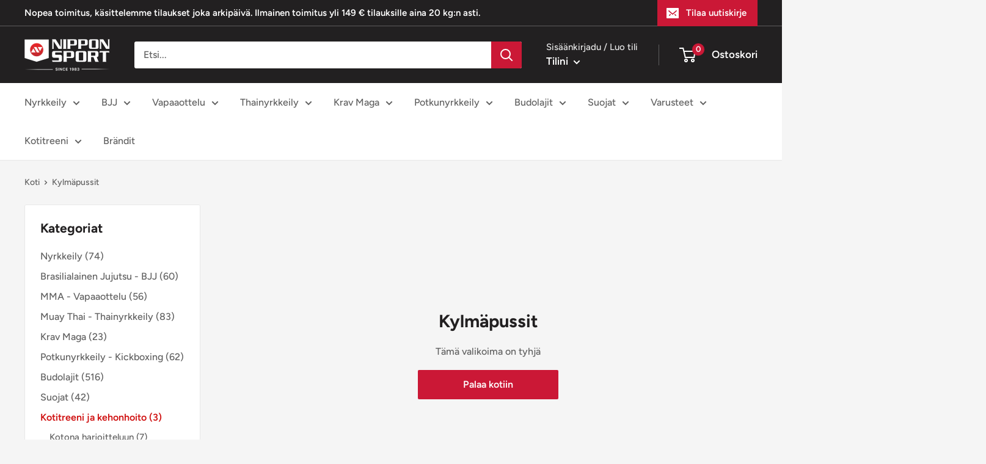

--- FILE ---
content_type: text/html; charset=utf-8
request_url: https://nipponsport.fi/collections/kylmapussit
body_size: 31842
content:
<!doctype html>

<html class="no-js" lang="fi">
  <head>
    <!-- Google Tag Manager -->
<script>(function(w,d,s,l,i){w[l]=w[l]||[];w[l].push({'gtm.start':
new Date().getTime(),event:'gtm.js'});var f=d.getElementsByTagName(s)[0],
j=d.createElement(s),dl=l!='dataLayer'?'&l='+l:'';j.async=true;j.src=
'https://www.googletagmanager.com/gtm.js?id='+i+dl;f.parentNode.insertBefore(j,f);
})(window,document,'script','dataLayer','
GTM-N3DXKXRP');</script>
<!-- End Google Tag Manager -->
  
    
    <meta charset="utf-8">
    <meta name="viewport" content="width=device-width, initial-scale=1.0, height=device-height, minimum-scale=1.0, maximum-scale=1.0">
    <meta name="theme-color" content="#cf0e0e"><title>Kylmäpussit loukkaantumisiin - Osta täältä!
</title><meta name="description" content="Kylmäpussit loukkaantumisiin - Nippon Sport - Suuri valikoima kamppailuvälineitä ja kuntoilutarvikkeita - Nopea toimitus - 14 päivän palautusoikeus"><link rel="canonical" href="https://nipponsport.fi/collections/kylmapussit"><link rel="shortcut icon" href="//nipponsport.fi/cdn/shop/files/nippon_favicon_96x96.png?v=1660640473" type="image/png"><link rel="preload" as="style" href="//nipponsport.fi/cdn/shop/t/24/assets/theme.css?v=148000225493056842961733338777">
    <link rel="preload" as="style" href="//nipponsport.fi/cdn/shop/t/24/assets/custom.css?v=101824107208684933781733344966">
    <link rel="preload" as="script" href="//nipponsport.fi/cdn/shop/t/24/assets/theme.js?v=40637285626099543981733344981">
    <link rel="preload" as="script" href="//nipponsport.fi/cdn/shop/t/24/assets/custom.js?v=11889173135347443071733338777">
    <link rel="preconnect" href="https://cdn.shopify.com">
    <link rel="preconnect" href="https://fonts.shopifycdn.com">
    <link rel="dns-prefetch" href="https://productreviews.shopifycdn.com">
    <link rel="dns-prefetch" href="https://ajax.googleapis.com">
    <link rel="dns-prefetch" href="https://maps.googleapis.com">
    <link rel="dns-prefetch" href="https://maps.gstatic.com">

    



















<meta property="og:type" content="website">
  <meta property="og:title" content="Kylmäpussit">
  <meta property="og:image" content="http://nipponsport.fi/cdn/shop/collections/Screenshot_2022-11-21_at_17.02.49.png?v=1669042983">
  <meta property="og:image:secure_url" content="https://nipponsport.fi/cdn/shop/collections/Screenshot_2022-11-21_at_17.02.49.png?v=1669042983">
  <meta property="og:image:width" content="">
  <meta property="og:image:height" content=""><meta property="og:description" content="Kylmäpussit loukkaantumisiin - Nippon Sport - Suuri valikoima kamppailuvälineitä ja kuntoilutarvikkeita - Nopea toimitus - 14 päivän palautusoikeus"><meta property="og:url" content="https://nipponsport.fi/collections/kylmapussit">
<meta property="og:site_name" content="nipponsportfi"><meta name="twitter:card" content="summary"><meta name="twitter:title" content="Kylmäpussit">
  <meta name="twitter:description" content="Nippon Sport on Pohjoismaiden suurin kuntoilu ja kamppailuvarusteiden toimittaja. Löydät meiltä laajan valikoman vaatteita ja varusteita markkinoiden suosituimmilta merkeiltä. Valikoimaamme kuuluu varusteet kaiken ikäisille ja kokoisille sekä harjoittelijoille ja ammattitason treenaajille.
Kaikki arkisin ennen klo 16.00 tehdyt tilaukset lähetetään samana päivänä.

 Laadukkaiden merkkien parhaat mallit.
 Varusteet kaiken tasoisille ja ikäisille.
 Edulliset hinnat ja nopea toimitus.
">
  <meta name="twitter:image" content="https://nipponsport.fi/cdn/shop/collections/Screenshot_2022-11-21_at_17.02.49_600x600_crop_center.png?v=1669042983">
    <link rel="preload" href="//nipponsport.fi/cdn/fonts/figtree/figtree_n7.2fd9bfe01586148e644724096c9d75e8c7a90e55.woff2" as="font" type="font/woff2" crossorigin><link rel="preload" href="//nipponsport.fi/cdn/fonts/figtree/figtree_n5.3b6b7df38aa5986536945796e1f947445832047c.woff2" as="font" type="font/woff2" crossorigin><style>
  @font-face {
  font-family: Figtree;
  font-weight: 700;
  font-style: normal;
  font-display: swap;
  src: url("//nipponsport.fi/cdn/fonts/figtree/figtree_n7.2fd9bfe01586148e644724096c9d75e8c7a90e55.woff2") format("woff2"),
       url("//nipponsport.fi/cdn/fonts/figtree/figtree_n7.ea05de92d862f9594794ab281c4c3a67501ef5fc.woff") format("woff");
}

  @font-face {
  font-family: Figtree;
  font-weight: 500;
  font-style: normal;
  font-display: swap;
  src: url("//nipponsport.fi/cdn/fonts/figtree/figtree_n5.3b6b7df38aa5986536945796e1f947445832047c.woff2") format("woff2"),
       url("//nipponsport.fi/cdn/fonts/figtree/figtree_n5.f26bf6dcae278b0ed902605f6605fa3338e81dab.woff") format("woff");
}

@font-face {
  font-family: Figtree;
  font-weight: 600;
  font-style: normal;
  font-display: swap;
  src: url("//nipponsport.fi/cdn/fonts/figtree/figtree_n6.9d1ea52bb49a0a86cfd1b0383d00f83d3fcc14de.woff2") format("woff2"),
       url("//nipponsport.fi/cdn/fonts/figtree/figtree_n6.f0fcdea525a0e47b2ae4ab645832a8e8a96d31d3.woff") format("woff");
}

@font-face {
  font-family: Figtree;
  font-weight: 700;
  font-style: italic;
  font-display: swap;
  src: url("//nipponsport.fi/cdn/fonts/figtree/figtree_i7.06add7096a6f2ab742e09ec7e498115904eda1fe.woff2") format("woff2"),
       url("//nipponsport.fi/cdn/fonts/figtree/figtree_i7.ee584b5fcaccdbb5518c0228158941f8df81b101.woff") format("woff");
}


  @font-face {
  font-family: Figtree;
  font-weight: 700;
  font-style: normal;
  font-display: swap;
  src: url("//nipponsport.fi/cdn/fonts/figtree/figtree_n7.2fd9bfe01586148e644724096c9d75e8c7a90e55.woff2") format("woff2"),
       url("//nipponsport.fi/cdn/fonts/figtree/figtree_n7.ea05de92d862f9594794ab281c4c3a67501ef5fc.woff") format("woff");
}

  @font-face {
  font-family: Figtree;
  font-weight: 500;
  font-style: italic;
  font-display: swap;
  src: url("//nipponsport.fi/cdn/fonts/figtree/figtree_i5.969396f679a62854cf82dbf67acc5721e41351f0.woff2") format("woff2"),
       url("//nipponsport.fi/cdn/fonts/figtree/figtree_i5.93bc1cad6c73ca9815f9777c49176dfc9d2890dd.woff") format("woff");
}

  @font-face {
  font-family: Figtree;
  font-weight: 700;
  font-style: italic;
  font-display: swap;
  src: url("//nipponsport.fi/cdn/fonts/figtree/figtree_i7.06add7096a6f2ab742e09ec7e498115904eda1fe.woff2") format("woff2"),
       url("//nipponsport.fi/cdn/fonts/figtree/figtree_i7.ee584b5fcaccdbb5518c0228158941f8df81b101.woff") format("woff");
}


  :root {
    --default-text-font-size : 15px;
    --base-text-font-size    : 16px;
    --heading-font-family    : Figtree, sans-serif;
    --heading-font-weight    : 700;
    --heading-font-style     : normal;
    --text-font-family       : Figtree, sans-serif;
    --text-font-weight       : 500;
    --text-font-style        : normal;
    --text-font-bolder-weight: 600;
    --text-link-decoration   : underline;

    --text-color               : #616161;
    --text-color-rgb           : 97, 97, 97;
    --heading-color            : #222021;
    --border-color             : #e8e8e8;
    --border-color-rgb         : 232, 232, 232;
    --form-border-color        : #dbdbdb;
    --accent-color             : #cf0e0e;
    --accent-color-rgb         : 207, 14, 14;
    --link-color               : #cb1836;
    --link-color-hover         : #871024;
    --background               : #f5f5f5;
    --secondary-background     : #ffffff;
    --secondary-background-rgb : 255, 255, 255;
    --accent-background        : rgba(207, 14, 14, 0.08);

    --input-background: #ffffff;

    --error-color       : #cf0e0e;
    --error-background  : rgba(207, 14, 14, 0.07);
    --success-color     : #1c7b36;
    --success-background: rgba(28, 123, 54, 0.11);

    --primary-button-background      : #cb1836;
    --primary-button-background-rgb  : 203, 24, 54;
    --primary-button-text-color      : #ffffff;
    --secondary-button-background    : #222021;
    --secondary-button-background-rgb: 34, 32, 33;
    --secondary-button-text-color    : #ffffff;

    --header-background      : #222021;
    --header-text-color      : #ffffff;
    --header-light-text-color: #e8e8e8;
    --header-border-color    : rgba(232, 232, 232, 0.3);
    --header-accent-color    : #cb1836;

    --footer-background-color:    #222021;
    --footer-heading-text-color:  #ffffff;
    --footer-body-text-color:     #ffffff;
    --footer-body-text-color-rgb: 255, 255, 255;
    --footer-accent-color:        #cb1836;
    --footer-accent-color-rgb:    203, 24, 54;
    --footer-border:              none;
    
    --flickity-arrow-color: #b5b5b5;--product-on-sale-accent           : #cf0e0e;
    --product-on-sale-accent-rgb       : 207, 14, 14;
    --product-on-sale-color            : #ffffff;
    --product-in-stock-color           : #1c7b36;
    --product-low-stock-color          : #cf0e0e;
    --product-sold-out-color           : #8a9297;
    --product-custom-label-1-background: #3f6ab1;
    --product-custom-label-1-color     : #ffffff;
    --product-custom-label-2-background: #8a44ae;
    --product-custom-label-2-color     : #ffffff;
    --product-review-star-color        : #ffbd00;

    --mobile-container-gutter : 20px;
    --desktop-container-gutter: 40px;

    /* Shopify related variables */
    --payment-terms-background-color: #f5f5f5;
  }
</style>

<script>
  // IE11 does not have support for CSS variables, so we have to polyfill them
  if (!(((window || {}).CSS || {}).supports && window.CSS.supports('(--a: 0)'))) {
    const script = document.createElement('script');
    script.type = 'text/javascript';
    script.src = 'https://cdn.jsdelivr.net/npm/css-vars-ponyfill@2';
    script.onload = function() {
      cssVars({});
    };

    document.getElementsByTagName('head')[0].appendChild(script);
  }
</script>


    <script>window.performance && window.performance.mark && window.performance.mark('shopify.content_for_header.start');</script><meta id="shopify-digital-wallet" name="shopify-digital-wallet" content="/64482771194/digital_wallets/dialog">
<meta name="shopify-checkout-api-token" content="26248ad52328a76e6fd846627cf5aeed">
<meta id="in-context-paypal-metadata" data-shop-id="64482771194" data-venmo-supported="false" data-environment="production" data-locale="en_US" data-paypal-v4="true" data-currency="EUR">
<link rel="alternate" type="application/atom+xml" title="Feed" href="/collections/kylmapussit.atom" />
<link rel="alternate" type="application/json+oembed" href="https://nipponsport.fi/collections/kylmapussit.oembed">
<script async="async" src="/checkouts/internal/preloads.js?locale=fi-FI"></script>
<script id="shopify-features" type="application/json">{"accessToken":"26248ad52328a76e6fd846627cf5aeed","betas":["rich-media-storefront-analytics"],"domain":"nipponsport.fi","predictiveSearch":true,"shopId":64482771194,"locale":"fi"}</script>
<script>var Shopify = Shopify || {};
Shopify.shop = "nipponsportfi.myshopify.com";
Shopify.locale = "fi";
Shopify.currency = {"active":"EUR","rate":"1.0"};
Shopify.country = "FI";
Shopify.theme = {"name":"ShopHelten - LIVE(Enhancify-dev)","id":176911581569,"schema_name":"Warehouse","schema_version":"2.7.1","theme_store_id":null,"role":"main"};
Shopify.theme.handle = "null";
Shopify.theme.style = {"id":null,"handle":null};
Shopify.cdnHost = "nipponsport.fi/cdn";
Shopify.routes = Shopify.routes || {};
Shopify.routes.root = "/";</script>
<script type="module">!function(o){(o.Shopify=o.Shopify||{}).modules=!0}(window);</script>
<script>!function(o){function n(){var o=[];function n(){o.push(Array.prototype.slice.apply(arguments))}return n.q=o,n}var t=o.Shopify=o.Shopify||{};t.loadFeatures=n(),t.autoloadFeatures=n()}(window);</script>
<script id="shop-js-analytics" type="application/json">{"pageType":"collection"}</script>
<script defer="defer" async type="module" src="//nipponsport.fi/cdn/shopifycloud/shop-js/modules/v2/client.init-shop-cart-sync_CVn0nVyo.fi.esm.js"></script>
<script defer="defer" async type="module" src="//nipponsport.fi/cdn/shopifycloud/shop-js/modules/v2/chunk.common_Bb0CS1T2.esm.js"></script>
<script type="module">
  await import("//nipponsport.fi/cdn/shopifycloud/shop-js/modules/v2/client.init-shop-cart-sync_CVn0nVyo.fi.esm.js");
await import("//nipponsport.fi/cdn/shopifycloud/shop-js/modules/v2/chunk.common_Bb0CS1T2.esm.js");

  window.Shopify.SignInWithShop?.initShopCartSync?.({"fedCMEnabled":true,"windoidEnabled":true});

</script>
<script>(function() {
  var isLoaded = false;
  function asyncLoad() {
    if (isLoaded) return;
    isLoaded = true;
    var urls = ["\/\/cdn.shopify.com\/proxy\/6b2309d02de02959d972ecb34d0e58c6bc38b4c4bc2dd8ad92886252ae262139\/nippon.activehosted.com\/js\/site-tracking.php?shop=nipponsportfi.myshopify.com\u0026sp-cache-control=cHVibGljLCBtYXgtYWdlPTkwMA","https:\/\/s.kk-resources.com\/leadtag.js?shop=nipponsportfi.myshopify.com","https:\/\/cloudsearch-1f874.kxcdn.com\/shopify.js?srp=\/a\/search\u0026shop=nipponsportfi.myshopify.com","https:\/\/s3.eu-west-1.amazonaws.com\/production-klarna-il-shopify-osm\/949b83e5e96dc5ae093ac4eb8d0fed59bc342b5c\/nipponsportfi.myshopify.com-1747045360903.js?shop=nipponsportfi.myshopify.com"];
    for (var i = 0; i < urls.length; i++) {
      var s = document.createElement('script');
      s.type = 'text/javascript';
      s.async = true;
      s.src = urls[i];
      var x = document.getElementsByTagName('script')[0];
      x.parentNode.insertBefore(s, x);
    }
  };
  if(window.attachEvent) {
    window.attachEvent('onload', asyncLoad);
  } else {
    window.addEventListener('load', asyncLoad, false);
  }
})();</script>
<script id="__st">var __st={"a":64482771194,"offset":7200,"reqid":"32132731-60dc-4622-9f1b-b5d6a7210cb3-1767549072","pageurl":"nipponsport.fi\/collections\/kylmapussit","u":"432c88f542d4","p":"collection","rtyp":"collection","rid":406058074362};</script>
<script>window.ShopifyPaypalV4VisibilityTracking = true;</script>
<script id="captcha-bootstrap">!function(){'use strict';const t='contact',e='account',n='new_comment',o=[[t,t],['blogs',n],['comments',n],[t,'customer']],c=[[e,'customer_login'],[e,'guest_login'],[e,'recover_customer_password'],[e,'create_customer']],r=t=>t.map((([t,e])=>`form[action*='/${t}']:not([data-nocaptcha='true']) input[name='form_type'][value='${e}']`)).join(','),a=t=>()=>t?[...document.querySelectorAll(t)].map((t=>t.form)):[];function s(){const t=[...o],e=r(t);return a(e)}const i='password',u='form_key',d=['recaptcha-v3-token','g-recaptcha-response','h-captcha-response',i],f=()=>{try{return window.sessionStorage}catch{return}},m='__shopify_v',_=t=>t.elements[u];function p(t,e,n=!1){try{const o=window.sessionStorage,c=JSON.parse(o.getItem(e)),{data:r}=function(t){const{data:e,action:n}=t;return t[m]||n?{data:e,action:n}:{data:t,action:n}}(c);for(const[e,n]of Object.entries(r))t.elements[e]&&(t.elements[e].value=n);n&&o.removeItem(e)}catch(o){console.error('form repopulation failed',{error:o})}}const l='form_type',E='cptcha';function T(t){t.dataset[E]=!0}const w=window,h=w.document,L='Shopify',v='ce_forms',y='captcha';let A=!1;((t,e)=>{const n=(g='f06e6c50-85a8-45c8-87d0-21a2b65856fe',I='https://cdn.shopify.com/shopifycloud/storefront-forms-hcaptcha/ce_storefront_forms_captcha_hcaptcha.v1.5.2.iife.js',D={infoText:'hCaptchan suojaama',privacyText:'Tietosuoja',termsText:'Ehdot'},(t,e,n)=>{const o=w[L][v],c=o.bindForm;if(c)return c(t,g,e,D).then(n);var r;o.q.push([[t,g,e,D],n]),r=I,A||(h.body.append(Object.assign(h.createElement('script'),{id:'captcha-provider',async:!0,src:r})),A=!0)});var g,I,D;w[L]=w[L]||{},w[L][v]=w[L][v]||{},w[L][v].q=[],w[L][y]=w[L][y]||{},w[L][y].protect=function(t,e){n(t,void 0,e),T(t)},Object.freeze(w[L][y]),function(t,e,n,w,h,L){const[v,y,A,g]=function(t,e,n){const i=e?o:[],u=t?c:[],d=[...i,...u],f=r(d),m=r(i),_=r(d.filter((([t,e])=>n.includes(e))));return[a(f),a(m),a(_),s()]}(w,h,L),I=t=>{const e=t.target;return e instanceof HTMLFormElement?e:e&&e.form},D=t=>v().includes(t);t.addEventListener('submit',(t=>{const e=I(t);if(!e)return;const n=D(e)&&!e.dataset.hcaptchaBound&&!e.dataset.recaptchaBound,o=_(e),c=g().includes(e)&&(!o||!o.value);(n||c)&&t.preventDefault(),c&&!n&&(function(t){try{if(!f())return;!function(t){const e=f();if(!e)return;const n=_(t);if(!n)return;const o=n.value;o&&e.removeItem(o)}(t);const e=Array.from(Array(32),(()=>Math.random().toString(36)[2])).join('');!function(t,e){_(t)||t.append(Object.assign(document.createElement('input'),{type:'hidden',name:u})),t.elements[u].value=e}(t,e),function(t,e){const n=f();if(!n)return;const o=[...t.querySelectorAll(`input[type='${i}']`)].map((({name:t})=>t)),c=[...d,...o],r={};for(const[a,s]of new FormData(t).entries())c.includes(a)||(r[a]=s);n.setItem(e,JSON.stringify({[m]:1,action:t.action,data:r}))}(t,e)}catch(e){console.error('failed to persist form',e)}}(e),e.submit())}));const S=(t,e)=>{t&&!t.dataset[E]&&(n(t,e.some((e=>e===t))),T(t))};for(const o of['focusin','change'])t.addEventListener(o,(t=>{const e=I(t);D(e)&&S(e,y())}));const B=e.get('form_key'),M=e.get(l),P=B&&M;t.addEventListener('DOMContentLoaded',(()=>{const t=y();if(P)for(const e of t)e.elements[l].value===M&&p(e,B);[...new Set([...A(),...v().filter((t=>'true'===t.dataset.shopifyCaptcha))])].forEach((e=>S(e,t)))}))}(h,new URLSearchParams(w.location.search),n,t,e,['guest_login'])})(!0,!0)}();</script>
<script integrity="sha256-4kQ18oKyAcykRKYeNunJcIwy7WH5gtpwJnB7kiuLZ1E=" data-source-attribution="shopify.loadfeatures" defer="defer" src="//nipponsport.fi/cdn/shopifycloud/storefront/assets/storefront/load_feature-a0a9edcb.js" crossorigin="anonymous"></script>
<script data-source-attribution="shopify.dynamic_checkout.dynamic.init">var Shopify=Shopify||{};Shopify.PaymentButton=Shopify.PaymentButton||{isStorefrontPortableWallets:!0,init:function(){window.Shopify.PaymentButton.init=function(){};var t=document.createElement("script");t.src="https://nipponsport.fi/cdn/shopifycloud/portable-wallets/latest/portable-wallets.fi.js",t.type="module",document.head.appendChild(t)}};
</script>
<script data-source-attribution="shopify.dynamic_checkout.buyer_consent">
  function portableWalletsHideBuyerConsent(e){var t=document.getElementById("shopify-buyer-consent"),n=document.getElementById("shopify-subscription-policy-button");t&&n&&(t.classList.add("hidden"),t.setAttribute("aria-hidden","true"),n.removeEventListener("click",e))}function portableWalletsShowBuyerConsent(e){var t=document.getElementById("shopify-buyer-consent"),n=document.getElementById("shopify-subscription-policy-button");t&&n&&(t.classList.remove("hidden"),t.removeAttribute("aria-hidden"),n.addEventListener("click",e))}window.Shopify?.PaymentButton&&(window.Shopify.PaymentButton.hideBuyerConsent=portableWalletsHideBuyerConsent,window.Shopify.PaymentButton.showBuyerConsent=portableWalletsShowBuyerConsent);
</script>
<script data-source-attribution="shopify.dynamic_checkout.cart.bootstrap">document.addEventListener("DOMContentLoaded",(function(){function t(){return document.querySelector("shopify-accelerated-checkout-cart, shopify-accelerated-checkout")}if(t())Shopify.PaymentButton.init();else{new MutationObserver((function(e,n){t()&&(Shopify.PaymentButton.init(),n.disconnect())})).observe(document.body,{childList:!0,subtree:!0})}}));
</script>
<link id="shopify-accelerated-checkout-styles" rel="stylesheet" media="screen" href="https://nipponsport.fi/cdn/shopifycloud/portable-wallets/latest/accelerated-checkout-backwards-compat.css" crossorigin="anonymous">
<style id="shopify-accelerated-checkout-cart">
        #shopify-buyer-consent {
  margin-top: 1em;
  display: inline-block;
  width: 100%;
}

#shopify-buyer-consent.hidden {
  display: none;
}

#shopify-subscription-policy-button {
  background: none;
  border: none;
  padding: 0;
  text-decoration: underline;
  font-size: inherit;
  cursor: pointer;
}

#shopify-subscription-policy-button::before {
  box-shadow: none;
}

      </style>

<script>window.performance && window.performance.mark && window.performance.mark('shopify.content_for_header.end');</script>

    <link rel="stylesheet" href="//nipponsport.fi/cdn/shop/t/24/assets/theme.css?v=148000225493056842961733338777">
    <link rel="stylesheet" href="//nipponsport.fi/cdn/shop/t/24/assets/custom.css?v=101824107208684933781733344966">

    






















  <script type="application/ld+json">
  {
    "@context": "http://schema.org",
    "@type": "BreadcrumbList",
  "itemListElement": [{
      "@type": "ListItem",
      "position": 1,
      "name": "Koti",
      "item": "https://nipponsport.fi"
    },{
          "@type": "ListItem",
          "position": 2,
          "name": "Kylmäpussit",
          "item": "https://nipponsport.fi/collections/kylmapussit"
        }]
  }
  </script>



    <script>
      // This allows to expose several variables to the global scope, to be used in scripts
      window.theme = {
        pageType: "collection",
        cartCount: 0,
        moneyFormat: "€{{amount_with_comma_separator}}",
        moneyWithCurrencyFormat: "€{{amount_with_comma_separator}} EUR",
        currencyCodeEnabled: false,
        showDiscount: true,
        discountMode: "percentage",
        searchMode: "product,article",
        searchUnavailableProducts: "last",
        cartType: "drawer"
      };

      window.routes = {
        rootUrl: "\/",
        rootUrlWithoutSlash: '',
        cartUrl: "\/cart",
        cartAddUrl: "\/cart\/add",
        cartChangeUrl: "\/cart\/change",
        searchUrl: "\/search",
        productRecommendationsUrl: "\/recommendations\/products"
      };

      window.languages = {
        productRegularPrice: "Ovh.",
        productSalePrice: "Ale",
        collectionOnSaleLabel: "Säästä {{savings}}",
        productFormUnavailable: "EI saatavilla",
        productFormAddToCart: "Lisää ostoskoriin",
        productFormSoldOut: "Loppuunmyyty",
        productAdded: "Tuote on lisätty ostoskoriin.",
        productAddedShort: "Lisätty!",
        shippingEstimatorNoResults: "Valitettavasti ei toimitustapoja osoitteeseen.",
        shippingEstimatorOneResult: "Valitettavasti ei toimitustapoja osoitteeseen.",
        shippingEstimatorMultipleResults: "Toimitusvaihtoehtoa osoitteeseesi",
        shippingEstimatorErrors: "Error",
        searchInputPlaceholder: "Etsi...",
        searchClear: "Tyhjennä",
        searchSubmit: "Etsi",
        searchProducts: "Tuotteet",
        searchCategories: "Luokat",
        searchVendors: "Brändejä",
        searchNoResults: "Ei tuloksia",
        searchViewResultsCount: "Näytä kaikki $product_count tulosta",
        searchPriceFrom: "Alkaen $price_min",
        searchGeneralProductsWithTerms: "Tuotteet \u0026quot;$terms\u0026quot;",
        searchGeneralResultsCount: "$count tulosta",
        searchGeneralShowingCount:"Näyttää $offset - $page_size \/ $count tuloksista",
        searchGeneralPageSize:"$page_size per sivu",
        searchGeneralPaginationGoToPage:"Siirry sivulle $page",
        searchGeneralPaginationPreviousPage:"Edellinen",
        searchGeneralPaginationNextPage:"Seuraava",
        searchGeneralPaginationPageCount: "Sivu $current_page \/ $pages sivusta",
        searchGeneralNoResultsWithTerms: "Ei halutuloksia \u0026quot;$terms\u0026quot;"
      };

      window.lazySizesConfig = {
        loadHidden: false,
        hFac: 0.8,
        expFactor: 3,
        customMedia: {
          '--phone': '(max-width: 640px)',
          '--tablet': '(min-width: 641px) and (max-width: 1023px)',
          '--lap': '(min-width: 1024px)'
        }
      };

      document.documentElement.className = document.documentElement.className.replace('no-js', 'js');

      //List of collection handles
      window.collections = ["1","11","13","14","15","16","17","22","23","5","6","adidas","adidas-bjj","adidas-judo","adidas-karate","agglorex","aiba-nyrkkeilyvarusteet","aido","aikido","alasuojat","alasuojat-karateen","aloittelijat","armbagsstod","aseet-harjoitteluun","aselaukut","ashihara-karate-finland","be-lenka","bear-komplex","benskydd","bestsellers-3","bjj-alkeet","bjj-alkeet-2","ibjjf-hyvaksytyt-no-gi-varusteet","bjj-korvasuojat","bjj-naisten-valikoima","bjj-puvut","bjj-rashguardit","bjj-shortsit","bjj-tatamit-ja-matot","bjj-trikoot-ja-kompressioshortsit","bjj-vyot","blogi","boksering","box-jump-korokkeet","brain-pad-1","brasilialainen-jujutsu-bjj","brasilialaisen-jujutsun-sm-kilpailut-2025","budo-nord","budokengat","lajit","campaign","cliff-keen","combat-athletics","combat-athletics-1","crossfit","crossfit-tarvikkeet","custom-clothing","daedo-1","daedo","daedo-marvel-valikoima","damir-hadzo","danrho-1","deado-tk-strike","deado-pss-electronic-equipment-gen3","det-frie-kompagni","dobok","dummies-1","dummies","elite-srs","everlast","extra","extra-1","fairtex-1","fairtex-benbeskytter","fairtex-mma-handsker","fairtex-shorts","feelmax","fight-team","fitness","fma-aseet","fma-tarvikkeet","foamroller","freet","fruit-of-the-loom","geelipohjalliset","green-hill-1","gripmaster-1","gripmaster","grips","grips-athletics-1","ground-game","groundies®","gym-ball-jumppapallot","gym-rings","hammassuojat","handskar","harjoittelu-kehonpainolla","harjoitteluaseet","harjoitteluaseet-jujutsuun","hayabusa","hayabusa-1","hayashi-1","hayashi","hiekkasakit-taytettavat-sakit","hiirikasi","hjalmar","honbu","housut","hyppynarut","hyppaajan-polvi","hameenlinnan-karateseura","ibjjf-hyvaksytyt-shortsit","imatran-kusanku","jalka-ja-saarisuojat","jalka-ja-saarisuojat-karateen","jalkasuojat","jalkasuojat-karateen","jiu-jitsu","jka-danmark","joogahihnat-ja-palikat","joogalaukut","joogamatot","ju-sports","judo","judomatot","tatamit-ja-matot","judopuvut","judotekstiilit","judovyot","jujutsu","jujutsuhanskat","jujutsupuvut","jujutsusuojat","jujutsuvyot","juomapullot","kahvakuulat","kaikki-paljasjalkakengat","kamppailulajit","vyot","kampvastar","kantapaa","karate","karatehanskat","karatepuvut","karatesuojat","karatevyot","katapuvut","kehonhuolto","kehan-reunalle","kengat","kenki-karateen","kiinnitystelineet","kinesioteipit","kinesioteippi-ja-nilkkavammat","kinesioteippi-ja-polvivammat","kinesiotejp","kingz","kirjat-1","kisapuvut-ijf-hyvaksytyt-puvut","knastod","korvasuojat","korvasuojat-painiin","kotitreeni","kotona-harjoitteluun","krav-maga","krav-maga-alasuojat","krav-maga-hammassuojat","krav-maga-hanskat","krav-maga-harjoitusaseet","krav-maga-housut","krav-maga-kengat","krav-maga-kyparat","krav-maga-kasivarsisuojat","krav-maga-potkutyynyt","krav-maga-shortsit","krav-maga-saari-ja-jalkasuojat","kumitepuvut","kung-fu","kung-fu-harjoitteluaseet","kung-fu-kengat","kung-fu-puvut","kung-fu-tarvikkeet","kuntoilutarvikkeet","kuntolaitteet","kuntonyrkkeilyhanskat","kuntopallot","kuntopyorat","kuumapussit","kwon-1","kwon-2","kyl-varmebehandling","kylbehandling","kylma-ja-kuumapussit","kylmapussit","kyparat","kyparat-poskipaasuojilla","kyynarpaa","kasipainot","kasisiteet","kasivarsisuojat","koydet","laastarit","lahjakortit","lasten-nyrkkeilyhanskat","lasten-paljasjalkakengat","leuanvetotangot-pull-up-bar","levypainot","levypainot-1","levytangot","levytangot-1","lo-bloo","loukkaantumisten-hoito","matsuru","miesten-paljasjalkakengat","mma-vapaaottelu","mma-alasuojat","mma-hammassuojat","mma-hanskat","mma-rashguardit","mma-shortsit","mma-saari-ja-jalkasuojat","mma-tarvikkeet","moka-1","moka","muay-thai-thainyrkkeily","muay-thai-alasuojat","muay-thai-hammassuojat","muay-thai-kyparat","muay-thai-kasisiteet","muay-thai-nyrkkeilyhanskat","muay-thai-shortsit","muay-thai-saari-ja-jalkasuojat","muay-thai-tarvikkeet","mueller-1","mueller","murskalaudat-makiwarat-ja-potkumaalit","muskelvarmer","muut","myymala","maerker","naisten-itsepuolustus","naisten-paljasjalkakengat","niclas-larsen","nicolas-dalby-1","nike-1","nilkka","ninjutsu-bujinkan","nippon-merchandise","nippon-sport-2","nippon-sport","nippon-sport-boxing-bags","nippon-sport-nyrkkeilysakit","nippon-sport-tatamimatot","nippon-sport-treeneissa","nippon-sport-treeniaseet","nippon-x-maga","nuetso-do-jka-karate-holbaek","nunchaku","nyrkkeily","nyrkkeilyhanskat","potkunyrkkeily-hanskat","nyrkkeilykehat","nyrkkeilykengat","nyrkkeilykyparat","nyrkkeilypallot-ja-tyynyt","nyrkkeilysakit","nyrkkeilytarvikkeet","ophaeng","ottelukyparat-kyparat-ilman-poskisuojia","outlet","paffen-sport","paidat-ja-hupparit","paini","painiasut","painikengat","painoliivit","painonnostohanskat-1","painonnostokengat","painonnostokengat-1","pakettitarjoukset","pakkelosninger","palapelitatamit","paljasjalkakengat","phantom","philipino-martial-arts-fma","pistehanskat-nyrkkeilyyn","pistehanskat-ja-tyynyt","pletpuder","plus","pohjalliset","polvi","potkunyrkkeily-kickboxing","potkunyrkkeily-alasuojat","potkunyrkkeily-hammassuojat","potkunyrkkeily-jalkasuojat","potkunyrkkeily-kyparat","potkunyrkkeily-shortsit","potkunyrkkeily-saarisuojat","potkunyrkkeily-tarvikkeet","potkunyrkkeily-vaatteet","potkutyynyt","powerblock","pre-cut-teipit","puvut","puvut-aloittelijoille-ja-treenipuvut","paahine","quick-order","ranked","rashguardit","rdx","reebok-1","remmit","rintasuojat","rtkd","salit-kuntoon","med-fyld","uden-fyld","sarah-mahfoud","seisovat-sakit","selka","seuraverkkarit","shock-doctor","shorts","shortsit","sisu","sjippetov-1","slammer-balls","son-tkd","sormitreeni","speedball-paarynapallot","sponsor-logoer","steppilaudat","sukat-ja-varvassukat","suojaus","suunto-urheilukellot","sykemittauspaketti","sakkihanskat","t-paidat","taekwondo","taekwondo-alasuojat","taekwondo-dobok-puvut","taekwondo-hammassuojat","taekwondo-hanskat","taekwondo-kengat","taekwondo-kyparat","taekwondo-kasivarsisuojat","taekwondo-rintapanssarit","taekwondo-suojat","taekwondo-saari-ja-jalkasuojat","taekwondo-tarvikkeet","taekwondo-vihti","taekwondo-vyot","taiji-taijiquan","taiji-harjoitteluaseet","taiji-puvut","tapout-1","tarvikkeet","tarvikkeet-1","tarvikkeet-jujutsuun","tarvikkeet-karateen","tatami-fightwear","tatami-fightwear-mma-shortsit","tatami-fightwear-rash-guards","tatami-fightwear-spats","tatami-fighwear-bjj-puvut","tavikkeet-judoon","teakwondo","tekstiilit-karateen","tekstiilit-nyrkkeilyyn-1","telineet-painoille","tenniskyynerpaa","tervetuloa-kamppailulaji","tervetuloa-kunto","tervetuloa-vamma","thaipadit","tilbehor-1","tokaido","tokaido-gier","top-king-1","top-ten","treenikuminauhat","treenimatot","treenipenkit-ja-valineet","treenivaatteet","treenivyot","tunturi","tunturi-foamroller","tunturi-kahvakuulat","tunturi-kasipainot","tunturi-painoliivit","tunturi-treenimatot","ufc-1","urheilu-ja-kinesioteippi-olkapaille","urheilukassit","urheiluliivit","urheiluteipit","urheilutuet","vaatteet","valmiiksi-taytetyt-sakit","varusteet","varusteet-sykemittaukseen","venum","venum-bjj-puvut-1","venum-hammassuojat","venum-jalka-ja-saarisuojat","venum-mma-hanskat","venum-nyrkkeilyhanskat","venum-tekstiilit","venum-x-ufc","ving-tsun","voimaharjoittelu","voimapyorat-ab-wheel","varmebehandling","wkf","xero-shoes","xmas","xmas-1","yoga","youssef-assouik","youssef-assouik-1"];
    </script><script src="//nipponsport.fi/cdn/shop/t/24/assets/theme.js?v=40637285626099543981733344981" defer></script>
    <script src="//nipponsport.fi/cdn/shop/t/24/assets/custom.js?v=11889173135347443071733338777" defer></script><script>
        (function () {
          window.onpageshow = function() {
            // We force re-freshing the cart content onpageshow, as most browsers will serve a cache copy when hitting the
            // back button, which cause staled data
            document.documentElement.dispatchEvent(new CustomEvent('cart:refresh', {
              bubbles: true,
              detail: {scrollToTop: false}
            }));
          };
        })();
      </script><!-- BEGIN app block: shopify://apps/hreflang-manager/blocks/gwa-hreflang/35dc0b05-d599-4c8e-8584-8cd17768854a --><!-- BEGIN app snippet: gwa-hreflang-collection --><link rel="alternate" hreflang="fi-FI" href="https://nipponsport.fi/collections/kylmapussit"><!-- END app snippet --><!-- END app block --><!-- BEGIN app block: shopify://apps/simprosys-google-shopping-feed/blocks/core_settings_block/1f0b859e-9fa6-4007-97e8-4513aff5ff3b --><!-- BEGIN: GSF App Core Tags & Scripts by Simprosys Google Shopping Feed -->









<!-- END: GSF App Core Tags & Scripts by Simprosys Google Shopping Feed -->
<!-- END app block --><!-- BEGIN app block: shopify://apps/klaviyo-email-marketing-sms/blocks/klaviyo-onsite-embed/2632fe16-c075-4321-a88b-50b567f42507 -->












  <script async src="https://static.klaviyo.com/onsite/js/W59fE5/klaviyo.js?company_id=W59fE5"></script>
  <script>!function(){if(!window.klaviyo){window._klOnsite=window._klOnsite||[];try{window.klaviyo=new Proxy({},{get:function(n,i){return"push"===i?function(){var n;(n=window._klOnsite).push.apply(n,arguments)}:function(){for(var n=arguments.length,o=new Array(n),w=0;w<n;w++)o[w]=arguments[w];var t="function"==typeof o[o.length-1]?o.pop():void 0,e=new Promise((function(n){window._klOnsite.push([i].concat(o,[function(i){t&&t(i),n(i)}]))}));return e}}})}catch(n){window.klaviyo=window.klaviyo||[],window.klaviyo.push=function(){var n;(n=window._klOnsite).push.apply(n,arguments)}}}}();</script>

  




  <script>
    window.klaviyoReviewsProductDesignMode = false
  </script>







<!-- END app block --><link href="https://monorail-edge.shopifysvc.com" rel="dns-prefetch">
<script>(function(){if ("sendBeacon" in navigator && "performance" in window) {try {var session_token_from_headers = performance.getEntriesByType('navigation')[0].serverTiming.find(x => x.name == '_s').description;} catch {var session_token_from_headers = undefined;}var session_cookie_matches = document.cookie.match(/_shopify_s=([^;]*)/);var session_token_from_cookie = session_cookie_matches && session_cookie_matches.length === 2 ? session_cookie_matches[1] : "";var session_token = session_token_from_headers || session_token_from_cookie || "";function handle_abandonment_event(e) {var entries = performance.getEntries().filter(function(entry) {return /monorail-edge.shopifysvc.com/.test(entry.name);});if (!window.abandonment_tracked && entries.length === 0) {window.abandonment_tracked = true;var currentMs = Date.now();var navigation_start = performance.timing.navigationStart;var payload = {shop_id: 64482771194,url: window.location.href,navigation_start,duration: currentMs - navigation_start,session_token,page_type: "collection"};window.navigator.sendBeacon("https://monorail-edge.shopifysvc.com/v1/produce", JSON.stringify({schema_id: "online_store_buyer_site_abandonment/1.1",payload: payload,metadata: {event_created_at_ms: currentMs,event_sent_at_ms: currentMs}}));}}window.addEventListener('pagehide', handle_abandonment_event);}}());</script>
<script id="web-pixels-manager-setup">(function e(e,d,r,n,o){if(void 0===o&&(o={}),!Boolean(null===(a=null===(i=window.Shopify)||void 0===i?void 0:i.analytics)||void 0===a?void 0:a.replayQueue)){var i,a;window.Shopify=window.Shopify||{};var t=window.Shopify;t.analytics=t.analytics||{};var s=t.analytics;s.replayQueue=[],s.publish=function(e,d,r){return s.replayQueue.push([e,d,r]),!0};try{self.performance.mark("wpm:start")}catch(e){}var l=function(){var e={modern:/Edge?\/(1{2}[4-9]|1[2-9]\d|[2-9]\d{2}|\d{4,})\.\d+(\.\d+|)|Firefox\/(1{2}[4-9]|1[2-9]\d|[2-9]\d{2}|\d{4,})\.\d+(\.\d+|)|Chrom(ium|e)\/(9{2}|\d{3,})\.\d+(\.\d+|)|(Maci|X1{2}).+ Version\/(15\.\d+|(1[6-9]|[2-9]\d|\d{3,})\.\d+)([,.]\d+|)( \(\w+\)|)( Mobile\/\w+|) Safari\/|Chrome.+OPR\/(9{2}|\d{3,})\.\d+\.\d+|(CPU[ +]OS|iPhone[ +]OS|CPU[ +]iPhone|CPU IPhone OS|CPU iPad OS)[ +]+(15[._]\d+|(1[6-9]|[2-9]\d|\d{3,})[._]\d+)([._]\d+|)|Android:?[ /-](13[3-9]|1[4-9]\d|[2-9]\d{2}|\d{4,})(\.\d+|)(\.\d+|)|Android.+Firefox\/(13[5-9]|1[4-9]\d|[2-9]\d{2}|\d{4,})\.\d+(\.\d+|)|Android.+Chrom(ium|e)\/(13[3-9]|1[4-9]\d|[2-9]\d{2}|\d{4,})\.\d+(\.\d+|)|SamsungBrowser\/([2-9]\d|\d{3,})\.\d+/,legacy:/Edge?\/(1[6-9]|[2-9]\d|\d{3,})\.\d+(\.\d+|)|Firefox\/(5[4-9]|[6-9]\d|\d{3,})\.\d+(\.\d+|)|Chrom(ium|e)\/(5[1-9]|[6-9]\d|\d{3,})\.\d+(\.\d+|)([\d.]+$|.*Safari\/(?![\d.]+ Edge\/[\d.]+$))|(Maci|X1{2}).+ Version\/(10\.\d+|(1[1-9]|[2-9]\d|\d{3,})\.\d+)([,.]\d+|)( \(\w+\)|)( Mobile\/\w+|) Safari\/|Chrome.+OPR\/(3[89]|[4-9]\d|\d{3,})\.\d+\.\d+|(CPU[ +]OS|iPhone[ +]OS|CPU[ +]iPhone|CPU IPhone OS|CPU iPad OS)[ +]+(10[._]\d+|(1[1-9]|[2-9]\d|\d{3,})[._]\d+)([._]\d+|)|Android:?[ /-](13[3-9]|1[4-9]\d|[2-9]\d{2}|\d{4,})(\.\d+|)(\.\d+|)|Mobile Safari.+OPR\/([89]\d|\d{3,})\.\d+\.\d+|Android.+Firefox\/(13[5-9]|1[4-9]\d|[2-9]\d{2}|\d{4,})\.\d+(\.\d+|)|Android.+Chrom(ium|e)\/(13[3-9]|1[4-9]\d|[2-9]\d{2}|\d{4,})\.\d+(\.\d+|)|Android.+(UC? ?Browser|UCWEB|U3)[ /]?(15\.([5-9]|\d{2,})|(1[6-9]|[2-9]\d|\d{3,})\.\d+)\.\d+|SamsungBrowser\/(5\.\d+|([6-9]|\d{2,})\.\d+)|Android.+MQ{2}Browser\/(14(\.(9|\d{2,})|)|(1[5-9]|[2-9]\d|\d{3,})(\.\d+|))(\.\d+|)|K[Aa][Ii]OS\/(3\.\d+|([4-9]|\d{2,})\.\d+)(\.\d+|)/},d=e.modern,r=e.legacy,n=navigator.userAgent;return n.match(d)?"modern":n.match(r)?"legacy":"unknown"}(),u="modern"===l?"modern":"legacy",c=(null!=n?n:{modern:"",legacy:""})[u],f=function(e){return[e.baseUrl,"/wpm","/b",e.hashVersion,"modern"===e.buildTarget?"m":"l",".js"].join("")}({baseUrl:d,hashVersion:r,buildTarget:u}),m=function(e){var d=e.version,r=e.bundleTarget,n=e.surface,o=e.pageUrl,i=e.monorailEndpoint;return{emit:function(e){var a=e.status,t=e.errorMsg,s=(new Date).getTime(),l=JSON.stringify({metadata:{event_sent_at_ms:s},events:[{schema_id:"web_pixels_manager_load/3.1",payload:{version:d,bundle_target:r,page_url:o,status:a,surface:n,error_msg:t},metadata:{event_created_at_ms:s}}]});if(!i)return console&&console.warn&&console.warn("[Web Pixels Manager] No Monorail endpoint provided, skipping logging."),!1;try{return self.navigator.sendBeacon.bind(self.navigator)(i,l)}catch(e){}var u=new XMLHttpRequest;try{return u.open("POST",i,!0),u.setRequestHeader("Content-Type","text/plain"),u.send(l),!0}catch(e){return console&&console.warn&&console.warn("[Web Pixels Manager] Got an unhandled error while logging to Monorail."),!1}}}}({version:r,bundleTarget:l,surface:e.surface,pageUrl:self.location.href,monorailEndpoint:e.monorailEndpoint});try{o.browserTarget=l,function(e){var d=e.src,r=e.async,n=void 0===r||r,o=e.onload,i=e.onerror,a=e.sri,t=e.scriptDataAttributes,s=void 0===t?{}:t,l=document.createElement("script"),u=document.querySelector("head"),c=document.querySelector("body");if(l.async=n,l.src=d,a&&(l.integrity=a,l.crossOrigin="anonymous"),s)for(var f in s)if(Object.prototype.hasOwnProperty.call(s,f))try{l.dataset[f]=s[f]}catch(e){}if(o&&l.addEventListener("load",o),i&&l.addEventListener("error",i),u)u.appendChild(l);else{if(!c)throw new Error("Did not find a head or body element to append the script");c.appendChild(l)}}({src:f,async:!0,onload:function(){if(!function(){var e,d;return Boolean(null===(d=null===(e=window.Shopify)||void 0===e?void 0:e.analytics)||void 0===d?void 0:d.initialized)}()){var d=window.webPixelsManager.init(e)||void 0;if(d){var r=window.Shopify.analytics;r.replayQueue.forEach((function(e){var r=e[0],n=e[1],o=e[2];d.publishCustomEvent(r,n,o)})),r.replayQueue=[],r.publish=d.publishCustomEvent,r.visitor=d.visitor,r.initialized=!0}}},onerror:function(){return m.emit({status:"failed",errorMsg:"".concat(f," has failed to load")})},sri:function(e){var d=/^sha384-[A-Za-z0-9+/=]+$/;return"string"==typeof e&&d.test(e)}(c)?c:"",scriptDataAttributes:o}),m.emit({status:"loading"})}catch(e){m.emit({status:"failed",errorMsg:(null==e?void 0:e.message)||"Unknown error"})}}})({shopId: 64482771194,storefrontBaseUrl: "https://nipponsport.fi",extensionsBaseUrl: "https://extensions.shopifycdn.com/cdn/shopifycloud/web-pixels-manager",monorailEndpoint: "https://monorail-edge.shopifysvc.com/unstable/produce_batch",surface: "storefront-renderer",enabledBetaFlags: ["2dca8a86","a0d5f9d2"],webPixelsConfigList: [{"id":"1987903873","configuration":"{\"accountID\":\"W59fE5\",\"webPixelConfig\":\"eyJlbmFibGVBZGRlZFRvQ2FydEV2ZW50cyI6IHRydWV9\"}","eventPayloadVersion":"v1","runtimeContext":"STRICT","scriptVersion":"524f6c1ee37bacdca7657a665bdca589","type":"APP","apiClientId":123074,"privacyPurposes":["ANALYTICS","MARKETING"],"dataSharingAdjustments":{"protectedCustomerApprovalScopes":["read_customer_address","read_customer_email","read_customer_name","read_customer_personal_data","read_customer_phone"]}},{"id":"1911980417","configuration":"{\"account_ID\":\"1056838\",\"google_analytics_tracking_tag\":\"1\",\"measurement_id\":\"2\",\"api_secret\":\"3\",\"shop_settings\":\"{\\\"custom_pixel_script\\\":\\\"https:\\\\\\\/\\\\\\\/storage.googleapis.com\\\\\\\/gsf-scripts\\\\\\\/custom-pixels\\\\\\\/nipponsportfi.js\\\"}\"}","eventPayloadVersion":"v1","runtimeContext":"LAX","scriptVersion":"c6b888297782ed4a1cba19cda43d6625","type":"APP","apiClientId":1558137,"privacyPurposes":[],"dataSharingAdjustments":{"protectedCustomerApprovalScopes":["read_customer_address","read_customer_email","read_customer_name","read_customer_personal_data","read_customer_phone"]}},{"id":"1892254081","configuration":"{\"config\":\"{\\\"google_tag_ids\\\":[\\\"G-1J69RX6DQY\\\",\\\"AW-10872881409\\\"],\\\"target_country\\\":\\\"ZZ\\\",\\\"gtag_events\\\":[{\\\"type\\\":\\\"search\\\",\\\"action_label\\\":[\\\"G-1J69RX6DQY\\\",\\\"AW-16644238467\\\/DxDoCIOQtYkbEIPZy4A-\\\"]},{\\\"type\\\":\\\"begin_checkout\\\",\\\"action_label\\\":[\\\"G-1J69RX6DQY\\\",\\\"AW-16644238467\\\/NfYrCPePtYkbEIPZy4A-\\\"]},{\\\"type\\\":\\\"view_item\\\",\\\"action_label\\\":[\\\"G-1J69RX6DQY\\\",\\\"AW-16644238467\\\/a-0NCICQtYkbEIPZy4A-\\\"]},{\\\"type\\\":\\\"purchase\\\",\\\"action_label\\\":[\\\"G-1J69RX6DQY\\\",\\\"AW-16644238467\\\/mwxLCPSPtYkbEIPZy4A-\\\"]},{\\\"type\\\":\\\"page_view\\\",\\\"action_label\\\":[\\\"G-1J69RX6DQY\\\",\\\"AW-16644238467\\\/pZnkCP2PtYkbEIPZy4A-\\\"]},{\\\"type\\\":\\\"add_payment_info\\\",\\\"action_label\\\":[\\\"G-1J69RX6DQY\\\",\\\"AW-16644238467\\\/4PPpCIaQtYkbEIPZy4A-\\\"]},{\\\"type\\\":\\\"add_to_cart\\\",\\\"action_label\\\":[\\\"G-1J69RX6DQY\\\",\\\"AW-16644238467\\\/ObvHCPqPtYkbEIPZy4A-\\\"]}],\\\"enable_monitoring_mode\\\":false}\"}","eventPayloadVersion":"v1","runtimeContext":"OPEN","scriptVersion":"b2a88bafab3e21179ed38636efcd8a93","type":"APP","apiClientId":1780363,"privacyPurposes":[],"dataSharingAdjustments":{"protectedCustomerApprovalScopes":["read_customer_address","read_customer_email","read_customer_name","read_customer_personal_data","read_customer_phone"]}},{"id":"445317469","configuration":"{\"pixel_id\":\"1149616194037223\",\"pixel_type\":\"facebook_pixel\"}","eventPayloadVersion":"v1","runtimeContext":"OPEN","scriptVersion":"ca16bc87fe92b6042fbaa3acc2fbdaa6","type":"APP","apiClientId":2329312,"privacyPurposes":["ANALYTICS","MARKETING","SALE_OF_DATA"],"dataSharingAdjustments":{"protectedCustomerApprovalScopes":["read_customer_address","read_customer_email","read_customer_name","read_customer_personal_data","read_customer_phone"]}},{"id":"235929985","eventPayloadVersion":"1","runtimeContext":"LAX","scriptVersion":"1","type":"CUSTOM","privacyPurposes":["SALE_OF_DATA"],"name":"Google ads"},{"id":"shopify-app-pixel","configuration":"{}","eventPayloadVersion":"v1","runtimeContext":"STRICT","scriptVersion":"0450","apiClientId":"shopify-pixel","type":"APP","privacyPurposes":["ANALYTICS","MARKETING"]},{"id":"shopify-custom-pixel","eventPayloadVersion":"v1","runtimeContext":"LAX","scriptVersion":"0450","apiClientId":"shopify-pixel","type":"CUSTOM","privacyPurposes":["ANALYTICS","MARKETING"]}],isMerchantRequest: false,initData: {"shop":{"name":"nipponsportfi","paymentSettings":{"currencyCode":"EUR"},"myshopifyDomain":"nipponsportfi.myshopify.com","countryCode":"FI","storefrontUrl":"https:\/\/nipponsport.fi"},"customer":null,"cart":null,"checkout":null,"productVariants":[],"purchasingCompany":null},},"https://nipponsport.fi/cdn","da62cc92w68dfea28pcf9825a4m392e00d0",{"modern":"","legacy":""},{"shopId":"64482771194","storefrontBaseUrl":"https:\/\/nipponsport.fi","extensionBaseUrl":"https:\/\/extensions.shopifycdn.com\/cdn\/shopifycloud\/web-pixels-manager","surface":"storefront-renderer","enabledBetaFlags":"[\"2dca8a86\", \"a0d5f9d2\"]","isMerchantRequest":"false","hashVersion":"da62cc92w68dfea28pcf9825a4m392e00d0","publish":"custom","events":"[[\"page_viewed\",{}],[\"collection_viewed\",{\"collection\":{\"id\":\"406058074362\",\"title\":\"Kylmäpussit\",\"productVariants\":[]}}]]"});</script><script>
  window.ShopifyAnalytics = window.ShopifyAnalytics || {};
  window.ShopifyAnalytics.meta = window.ShopifyAnalytics.meta || {};
  window.ShopifyAnalytics.meta.currency = 'EUR';
  var meta = {"products":[],"page":{"pageType":"collection","resourceType":"collection","resourceId":406058074362,"requestId":"32132731-60dc-4622-9f1b-b5d6a7210cb3-1767549072"}};
  for (var attr in meta) {
    window.ShopifyAnalytics.meta[attr] = meta[attr];
  }
</script>
<script class="analytics">
  (function () {
    var customDocumentWrite = function(content) {
      var jquery = null;

      if (window.jQuery) {
        jquery = window.jQuery;
      } else if (window.Checkout && window.Checkout.$) {
        jquery = window.Checkout.$;
      }

      if (jquery) {
        jquery('body').append(content);
      }
    };

    var hasLoggedConversion = function(token) {
      if (token) {
        return document.cookie.indexOf('loggedConversion=' + token) !== -1;
      }
      return false;
    }

    var setCookieIfConversion = function(token) {
      if (token) {
        var twoMonthsFromNow = new Date(Date.now());
        twoMonthsFromNow.setMonth(twoMonthsFromNow.getMonth() + 2);

        document.cookie = 'loggedConversion=' + token + '; expires=' + twoMonthsFromNow;
      }
    }

    var trekkie = window.ShopifyAnalytics.lib = window.trekkie = window.trekkie || [];
    if (trekkie.integrations) {
      return;
    }
    trekkie.methods = [
      'identify',
      'page',
      'ready',
      'track',
      'trackForm',
      'trackLink'
    ];
    trekkie.factory = function(method) {
      return function() {
        var args = Array.prototype.slice.call(arguments);
        args.unshift(method);
        trekkie.push(args);
        return trekkie;
      };
    };
    for (var i = 0; i < trekkie.methods.length; i++) {
      var key = trekkie.methods[i];
      trekkie[key] = trekkie.factory(key);
    }
    trekkie.load = function(config) {
      trekkie.config = config || {};
      trekkie.config.initialDocumentCookie = document.cookie;
      var first = document.getElementsByTagName('script')[0];
      var script = document.createElement('script');
      script.type = 'text/javascript';
      script.onerror = function(e) {
        var scriptFallback = document.createElement('script');
        scriptFallback.type = 'text/javascript';
        scriptFallback.onerror = function(error) {
                var Monorail = {
      produce: function produce(monorailDomain, schemaId, payload) {
        var currentMs = new Date().getTime();
        var event = {
          schema_id: schemaId,
          payload: payload,
          metadata: {
            event_created_at_ms: currentMs,
            event_sent_at_ms: currentMs
          }
        };
        return Monorail.sendRequest("https://" + monorailDomain + "/v1/produce", JSON.stringify(event));
      },
      sendRequest: function sendRequest(endpointUrl, payload) {
        // Try the sendBeacon API
        if (window && window.navigator && typeof window.navigator.sendBeacon === 'function' && typeof window.Blob === 'function' && !Monorail.isIos12()) {
          var blobData = new window.Blob([payload], {
            type: 'text/plain'
          });

          if (window.navigator.sendBeacon(endpointUrl, blobData)) {
            return true;
          } // sendBeacon was not successful

        } // XHR beacon

        var xhr = new XMLHttpRequest();

        try {
          xhr.open('POST', endpointUrl);
          xhr.setRequestHeader('Content-Type', 'text/plain');
          xhr.send(payload);
        } catch (e) {
          console.log(e);
        }

        return false;
      },
      isIos12: function isIos12() {
        return window.navigator.userAgent.lastIndexOf('iPhone; CPU iPhone OS 12_') !== -1 || window.navigator.userAgent.lastIndexOf('iPad; CPU OS 12_') !== -1;
      }
    };
    Monorail.produce('monorail-edge.shopifysvc.com',
      'trekkie_storefront_load_errors/1.1',
      {shop_id: 64482771194,
      theme_id: 176911581569,
      app_name: "storefront",
      context_url: window.location.href,
      source_url: "//nipponsport.fi/cdn/s/trekkie.storefront.8f32c7f0b513e73f3235c26245676203e1209161.min.js"});

        };
        scriptFallback.async = true;
        scriptFallback.src = '//nipponsport.fi/cdn/s/trekkie.storefront.8f32c7f0b513e73f3235c26245676203e1209161.min.js';
        first.parentNode.insertBefore(scriptFallback, first);
      };
      script.async = true;
      script.src = '//nipponsport.fi/cdn/s/trekkie.storefront.8f32c7f0b513e73f3235c26245676203e1209161.min.js';
      first.parentNode.insertBefore(script, first);
    };
    trekkie.load(
      {"Trekkie":{"appName":"storefront","development":false,"defaultAttributes":{"shopId":64482771194,"isMerchantRequest":null,"themeId":176911581569,"themeCityHash":"1063274590667847308","contentLanguage":"fi","currency":"EUR","eventMetadataId":"5aa7adc2-402b-477c-942b-4c7f845a6cd7"},"isServerSideCookieWritingEnabled":true,"monorailRegion":"shop_domain","enabledBetaFlags":["65f19447"]},"Session Attribution":{},"S2S":{"facebookCapiEnabled":true,"source":"trekkie-storefront-renderer","apiClientId":580111}}
    );

    var loaded = false;
    trekkie.ready(function() {
      if (loaded) return;
      loaded = true;

      window.ShopifyAnalytics.lib = window.trekkie;

      var originalDocumentWrite = document.write;
      document.write = customDocumentWrite;
      try { window.ShopifyAnalytics.merchantGoogleAnalytics.call(this); } catch(error) {};
      document.write = originalDocumentWrite;

      window.ShopifyAnalytics.lib.page(null,{"pageType":"collection","resourceType":"collection","resourceId":406058074362,"requestId":"32132731-60dc-4622-9f1b-b5d6a7210cb3-1767549072","shopifyEmitted":true});

      var match = window.location.pathname.match(/checkouts\/(.+)\/(thank_you|post_purchase)/)
      var token = match? match[1]: undefined;
      if (!hasLoggedConversion(token)) {
        setCookieIfConversion(token);
        window.ShopifyAnalytics.lib.track("Viewed Product Category",{"currency":"EUR","category":"Collection: kylmapussit","collectionName":"kylmapussit","collectionId":406058074362,"nonInteraction":true},undefined,undefined,{"shopifyEmitted":true});
      }
    });


        var eventsListenerScript = document.createElement('script');
        eventsListenerScript.async = true;
        eventsListenerScript.src = "//nipponsport.fi/cdn/shopifycloud/storefront/assets/shop_events_listener-3da45d37.js";
        document.getElementsByTagName('head')[0].appendChild(eventsListenerScript);

})();</script>
  <script>
  if (!window.ga || (window.ga && typeof window.ga !== 'function')) {
    window.ga = function ga() {
      (window.ga.q = window.ga.q || []).push(arguments);
      if (window.Shopify && window.Shopify.analytics && typeof window.Shopify.analytics.publish === 'function') {
        window.Shopify.analytics.publish("ga_stub_called", {}, {sendTo: "google_osp_migration"});
      }
      console.error("Shopify's Google Analytics stub called with:", Array.from(arguments), "\nSee https://help.shopify.com/manual/promoting-marketing/pixels/pixel-migration#google for more information.");
    };
    if (window.Shopify && window.Shopify.analytics && typeof window.Shopify.analytics.publish === 'function') {
      window.Shopify.analytics.publish("ga_stub_initialized", {}, {sendTo: "google_osp_migration"});
    }
  }
</script>
<script
  defer
  src="https://nipponsport.fi/cdn/shopifycloud/perf-kit/shopify-perf-kit-2.1.2.min.js"
  data-application="storefront-renderer"
  data-shop-id="64482771194"
  data-render-region="gcp-us-east1"
  data-page-type="collection"
  data-theme-instance-id="176911581569"
  data-theme-name="Warehouse"
  data-theme-version="2.7.1"
  data-monorail-region="shop_domain"
  data-resource-timing-sampling-rate="10"
  data-shs="true"
  data-shs-beacon="true"
  data-shs-export-with-fetch="true"
  data-shs-logs-sample-rate="1"
  data-shs-beacon-endpoint="https://nipponsport.fi/api/collect"
></script>
</head>

  <body class="warehouse--v1 features--animate-zoom template-collection " data-instant-intensity="viewport">
    <!-- Google Tag Manager (noscript) -->
<noscript><iframe src="https://www.googletagmanager.com/ns.html?id=%0AGTM-N3DXKXRP" height="0" width="0" style="display:none;visibility:hidden"></iframe></noscript>
<!-- End Google Tag Manager (noscript) -->
  
<svg class="visually-hidden">
      <linearGradient id="rating-star-gradient-half">
        <stop offset="50%" stop-color="var(--product-review-star-color)" />
        <stop offset="50%" stop-color="rgba(var(--text-color-rgb), .4)" stop-opacity="0.4" />
      </linearGradient>
    </svg>

    <a href="#main" class="visually-hidden skip-to-content">Sisältöön</a>
    <span class="loading-bar"></span>

    <div id="shopify-section-announcement-bar" class="shopify-section"><section data-section-id="announcement-bar" data-section-type="announcement-bar" data-section-settings='{
    "showNewsletter": true
  }'><div id="announcement-bar-newsletter" class="announcement-bar__newsletter hidden-phone" aria-hidden="true">
        <div class="container">
          <div class="announcement-bar__close-container">
            <button class="announcement-bar__close" data-action="toggle-newsletter">
              <span class="visually-hidden">Sulje</span><svg focusable="false" class="icon icon--close " viewBox="0 0 19 19" role="presentation">
      <path d="M9.1923882 8.39339828l7.7781745-7.7781746 1.4142136 1.41421357-7.7781746 7.77817459 7.7781746 7.77817456L16.9705627 19l-7.7781745-7.7781746L1.41421356 19 0 17.5857864l7.7781746-7.77817456L0 2.02943725 1.41421356.61522369 9.1923882 8.39339828z" fill="currentColor" fill-rule="evenodd"></path>
    </svg></button>
          </div>
        </div>

        <div class="container container--extra-narrow">
          <div class="announcement-bar__newsletter-inner"><h2 class="heading h1">Uutiskirje</h2><div class="rte">
                <p>Tilaa uutiskirje ja saa tietoa ensimmäisenä uutuuksista ja tarjouksista.</p>
              </div><div class="newsletter"><form method="post" action="/contact#newsletter-announcement-bar" id="newsletter-announcement-bar" accept-charset="UTF-8" class="form newsletter__form"><input type="hidden" name="form_type" value="customer" /><input type="hidden" name="utf8" value="✓" /><input type="hidden" name="contact[tags]" value="newsletter">
                  <input type="hidden" name="contact[context]" value="announcement-bar">

                  <div class="form__input-row">
                    <div class="form__input-wrapper form__input-wrapper--labelled">
                      <input type="email" id="announcement[contact][email]" name="contact[email]" class="form__field form__field--text" autofocus required>
                      <label for="announcement[contact][email]" class="form__floating-label">Sähköpostisi</label>
                    </div>

                    <button type="submit" class="form__submit button button--primary">Tilaa</button>
                  </div></form></div>
          </div>
        </div>
      </div><div class="announcement-bar">
      <div class="container">
        <div class="announcement-bar__inner"><p class="announcement-bar__content announcement-bar__content--left">Nopea toimitus, käsittelemme tilaukset joka arkipäivä.   Ilmainen toimitus yli 149 € tilauksille aina 20 kg:n asti.</p><button type="button" class="announcement-bar__button hidden-phone" data-action="toggle-newsletter" aria-expanded="false" aria-controls="announcement-bar-newsletter"><svg focusable="false" class="icon icon--newsletter " viewBox="0 0 20 17" role="presentation">
      <path d="M19.1666667 0H.83333333C.37333333 0 0 .37995 0 .85v15.3c0 .47005.37333333.85.83333333.85H19.1666667c.46 0 .8333333-.37995.8333333-.85V.85c0-.47005-.3733333-.85-.8333333-.85zM7.20975004 10.8719018L5.3023283 12.7794369c-.14877889.1487878-.34409888.2235631-.53941886.2235631-.19531999 0-.39063998-.0747753-.53941887-.2235631-.29832076-.2983385-.29832076-.7805633 0-1.0789018L6.1309123 9.793l1.07883774 1.0789018zm8.56950946 1.9075351c-.1487789.1487878-.3440989.2235631-.5394189.2235631-.19532 0-.39064-.0747753-.5394189-.2235631L12.793 10.8719018 13.8718377 9.793l1.9074218 1.9075351c.2983207.2983385.2983207.7805633 0 1.0789018zm.9639048-7.45186267l-6.1248086 5.44429317c-.1706197.1516625-.3946127.2278826-.6186057.2278826-.223993 0-.447986-.0762201-.61860567-.2278826l-6.1248086-5.44429317c-.34211431-.30410267-.34211431-.79564457 0-1.09974723.34211431-.30410267.89509703-.30410267 1.23721134 0L9.99975 9.1222466l5.5062029-4.8944196c.3421143-.30410267.8950971-.30410267 1.2372114 0 .3421143.30410266.3421143.79564456 0 1.09974723z" fill="currentColor"></path>
    </svg>Tilaa uutiskirje</button></div>
      </div>
    </div>
  </section>

  <style>
    .announcement-bar {
      background: #222021;
      color: #ffffff;
    }
  </style>

  <script>document.documentElement.style.setProperty('--announcement-bar-button-width', document.querySelector('.announcement-bar__button').clientWidth + 'px');document.documentElement.style.setProperty('--announcement-bar-height', document.getElementById('shopify-section-announcement-bar').clientHeight + 'px');
  </script></div>
<div id="shopify-section-popups" class="shopify-section"><div data-section-id="popups" data-section-type="popups"></div>

</div>
<div id="shopify-section-header" class="shopify-section shopify-section__header"><section data-section-id="header" data-section-type="header" data-section-settings='{
  "navigationLayout": "inline",
  "desktopOpenTrigger": "hover",
  "useStickyHeader": true
}'>
  <header class="header header--inline " role="banner">
    <div class="container">
      <div class="header__inner"><nav class="header__mobile-nav hidden-lap-and-up">
            <button class="header__mobile-nav-toggle icon-state touch-area" data-action="toggle-menu" aria-expanded="false" aria-haspopup="true" aria-controls="mobile-menu" aria-label="Avaa menu">
              <span class="icon-state__primary"><svg focusable="false" class="icon icon--hamburger-mobile " viewBox="0 0 20 16" role="presentation">
      <path d="M0 14h20v2H0v-2zM0 0h20v2H0V0zm0 7h20v2H0V7z" fill="currentColor" fill-rule="evenodd"></path>
    </svg></span>
              <span class="icon-state__secondary"><svg focusable="false" class="icon icon--close " viewBox="0 0 19 19" role="presentation">
      <path d="M9.1923882 8.39339828l7.7781745-7.7781746 1.4142136 1.41421357-7.7781746 7.77817459 7.7781746 7.77817456L16.9705627 19l-7.7781745-7.7781746L1.41421356 19 0 17.5857864l7.7781746-7.77817456L0 2.02943725 1.41421356.61522369 9.1923882 8.39339828z" fill="currentColor" fill-rule="evenodd"></path>
    </svg></span>
            </button><div id="mobile-menu" class="mobile-menu" aria-hidden="true"><svg focusable="false" class="icon icon--nav-triangle-borderless " viewBox="0 0 20 9" role="presentation">
      <path d="M.47108938 9c.2694725-.26871321.57077721-.56867841.90388257-.89986354C3.12384116 6.36134886 5.74788116 3.76338565 9.2467995.30653888c.4145057-.4095171 1.0844277-.40860098 1.4977971.00205122L19.4935156 9H.47108938z" fill="#ffffff"></path>
    </svg><div class="mobile-menu__inner">
    <div class="mobile-menu__panel">
      <div class="mobile-menu__section">
        <ul class="mobile-menu__nav" data-type="menu" role="list"><li class="mobile-menu__nav-item"><button class="mobile-menu__nav-link" data-type="menuitem" aria-haspopup="true" aria-expanded="false" aria-controls="mobile-panel-0" data-action="open-panel">Nyrkkeily<svg focusable="false" class="icon icon--arrow-right " viewBox="0 0 8 12" role="presentation">
      <path stroke="currentColor" stroke-width="2" d="M2 2l4 4-4 4" fill="none" stroke-linecap="square"></path>
    </svg></button></li><li class="mobile-menu__nav-item"><button class="mobile-menu__nav-link" data-type="menuitem" aria-haspopup="true" aria-expanded="false" aria-controls="mobile-panel-1" data-action="open-panel">BJJ<svg focusable="false" class="icon icon--arrow-right " viewBox="0 0 8 12" role="presentation">
      <path stroke="currentColor" stroke-width="2" d="M2 2l4 4-4 4" fill="none" stroke-linecap="square"></path>
    </svg></button></li><li class="mobile-menu__nav-item"><button class="mobile-menu__nav-link" data-type="menuitem" aria-haspopup="true" aria-expanded="false" aria-controls="mobile-panel-2" data-action="open-panel">Vapaaottelu<svg focusable="false" class="icon icon--arrow-right " viewBox="0 0 8 12" role="presentation">
      <path stroke="currentColor" stroke-width="2" d="M2 2l4 4-4 4" fill="none" stroke-linecap="square"></path>
    </svg></button></li><li class="mobile-menu__nav-item"><button class="mobile-menu__nav-link" data-type="menuitem" aria-haspopup="true" aria-expanded="false" aria-controls="mobile-panel-3" data-action="open-panel">Thainyrkkeily<svg focusable="false" class="icon icon--arrow-right " viewBox="0 0 8 12" role="presentation">
      <path stroke="currentColor" stroke-width="2" d="M2 2l4 4-4 4" fill="none" stroke-linecap="square"></path>
    </svg></button></li><li class="mobile-menu__nav-item"><button class="mobile-menu__nav-link" data-type="menuitem" aria-haspopup="true" aria-expanded="false" aria-controls="mobile-panel-4" data-action="open-panel">Krav Maga<svg focusable="false" class="icon icon--arrow-right " viewBox="0 0 8 12" role="presentation">
      <path stroke="currentColor" stroke-width="2" d="M2 2l4 4-4 4" fill="none" stroke-linecap="square"></path>
    </svg></button></li><li class="mobile-menu__nav-item"><button class="mobile-menu__nav-link" data-type="menuitem" aria-haspopup="true" aria-expanded="false" aria-controls="mobile-panel-5" data-action="open-panel">Potkunyrkkeily<svg focusable="false" class="icon icon--arrow-right " viewBox="0 0 8 12" role="presentation">
      <path stroke="currentColor" stroke-width="2" d="M2 2l4 4-4 4" fill="none" stroke-linecap="square"></path>
    </svg></button></li><li class="mobile-menu__nav-item"><button class="mobile-menu__nav-link" data-type="menuitem" aria-haspopup="true" aria-expanded="false" aria-controls="mobile-panel-6" data-action="open-panel">Budolajit<svg focusable="false" class="icon icon--arrow-right " viewBox="0 0 8 12" role="presentation">
      <path stroke="currentColor" stroke-width="2" d="M2 2l4 4-4 4" fill="none" stroke-linecap="square"></path>
    </svg></button></li><li class="mobile-menu__nav-item"><button class="mobile-menu__nav-link" data-type="menuitem" aria-haspopup="true" aria-expanded="false" aria-controls="mobile-panel-7" data-action="open-panel">Suojat<svg focusable="false" class="icon icon--arrow-right " viewBox="0 0 8 12" role="presentation">
      <path stroke="currentColor" stroke-width="2" d="M2 2l4 4-4 4" fill="none" stroke-linecap="square"></path>
    </svg></button></li><li class="mobile-menu__nav-item"><button class="mobile-menu__nav-link" data-type="menuitem" aria-haspopup="true" aria-expanded="false" aria-controls="mobile-panel-8" data-action="open-panel">Varusteet<svg focusable="false" class="icon icon--arrow-right " viewBox="0 0 8 12" role="presentation">
      <path stroke="currentColor" stroke-width="2" d="M2 2l4 4-4 4" fill="none" stroke-linecap="square"></path>
    </svg></button></li><li class="mobile-menu__nav-item"><button class="mobile-menu__nav-link" data-type="menuitem" aria-haspopup="true" aria-expanded="false" aria-controls="mobile-panel-9" data-action="open-panel">Kotitreeni<svg focusable="false" class="icon icon--arrow-right " viewBox="0 0 8 12" role="presentation">
      <path stroke="currentColor" stroke-width="2" d="M2 2l4 4-4 4" fill="none" stroke-linecap="square"></path>
    </svg></button></li><li class="mobile-menu__nav-item"><a href="/pages/brands" class="mobile-menu__nav-link" data-type="menuitem">Brändit</a></li></ul>
      </div><div class="mobile-menu__section mobile-menu__section--loose">
          <p class="mobile-menu__section-title heading h5">Tarvitsetko apua?</p><div class="mobile-menu__help-wrapper"><svg focusable="false" class="icon icon--bi-phone " viewBox="0 0 24 24" role="presentation">
      <g stroke-width="2" fill="none" fill-rule="evenodd" stroke-linecap="square">
        <path d="M17 15l-3 3-8-8 3-3-5-5-3 3c0 9.941 8.059 18 18 18l3-3-5-5z" stroke="#222021"></path>
        <path d="M14 1c4.971 0 9 4.029 9 9m-9-5c2.761 0 5 2.239 5 5" stroke="#cf0e0e"></path>
      </g>
    </svg><span>040 553 5022</span>
            </div><div class="mobile-menu__help-wrapper"><svg focusable="false" class="icon icon--bi-email " viewBox="0 0 22 22" role="presentation">
      <g fill="none" fill-rule="evenodd">
        <path stroke="#cf0e0e" d="M.916667 10.08333367l3.66666667-2.65833334v4.65849997zm20.1666667 0L17.416667 7.42500033v4.65849997z"></path>
        <path stroke="#222021" stroke-width="2" d="M4.58333367 7.42500033L.916667 10.08333367V21.0833337h20.1666667V10.08333367L17.416667 7.42500033"></path>
        <path stroke="#222021" stroke-width="2" d="M4.58333367 12.1000003V.916667H17.416667v11.1833333m-16.5-2.01666663L21.0833337 21.0833337m0-11.00000003L11.0000003 15.5833337"></path>
        <path d="M8.25000033 5.50000033h5.49999997M8.25000033 9.166667h5.49999997" stroke="#cf0e0e" stroke-width="2" stroke-linecap="square"></path>
      </g>
    </svg><a href="mailto:info@nipponsport.fi">info@nipponsport.fi</a>
            </div></div><div class="mobile-menu__section mobile-menu__section--loose">
          <p class="mobile-menu__section-title heading h5">Seuraa meitä</p><ul class="social-media__item-list social-media__item-list--stack list--unstyled" role="list">
    <li class="social-media__item social-media__item--facebook">
      <a href="https://www.facebook.com/nipponsport.fi/" target="_blank" rel="noopener" aria-label="Seuraa meitä Facebook"><svg focusable="false" class="icon icon--facebook " viewBox="0 0 30 30">
      <path d="M15 30C6.71572875 30 0 23.2842712 0 15 0 6.71572875 6.71572875 0 15 0c8.2842712 0 15 6.71572875 15 15 0 8.2842712-6.7157288 15-15 15zm3.2142857-17.1429611h-2.1428678v-2.1425646c0-.5852979.8203285-1.07160109 1.0714928-1.07160109h1.071375v-2.1428925h-2.1428678c-2.3564786 0-3.2142536 1.98610393-3.2142536 3.21449359v2.1425646h-1.0714822l.0032143 2.1528011 1.0682679-.0099086v7.499969h3.2142536v-7.499969h2.1428678v-2.1428925z" fill="currentColor" fill-rule="evenodd"></path>
    </svg>Facebook</a>
    </li>

    
<li class="social-media__item social-media__item--instagram">
      <a href="https://www.instagram.com/nipponsport.fi/" target="_blank" rel="noopener" aria-label="Seuraa meitä Instagram"><svg focusable="false" class="icon icon--instagram " role="presentation" viewBox="0 0 30 30">
      <path d="M15 30C6.71572875 30 0 23.2842712 0 15 0 6.71572875 6.71572875 0 15 0c8.2842712 0 15 6.71572875 15 15 0 8.2842712-6.7157288 15-15 15zm.0000159-23.03571429c-2.1823849 0-2.4560363.00925037-3.3131306.0483571-.8553081.03901103-1.4394529.17486384-1.9505835.37352345-.52841925.20532625-.9765517.48009406-1.42331254.926823-.44672894.44676084-.72149675.89489329-.926823 1.42331254-.19865961.5111306-.33451242 1.0952754-.37352345 1.9505835-.03910673.8570943-.0483571 1.1307457-.0483571 3.3131306 0 2.1823531.00925037 2.4560045.0483571 3.3130988.03901103.8553081.17486384 1.4394529.37352345 1.9505835.20532625.5284193.48009406.9765517.926823 1.4233125.44676084.446729.89489329.7214968 1.42331254.9268549.5111306.1986278 1.0952754.3344806 1.9505835.3734916.8570943.0391067 1.1307457.0483571 3.3131306.0483571 2.1823531 0 2.4560045-.0092504 3.3130988-.0483571.8553081-.039011 1.4394529-.1748638 1.9505835-.3734916.5284193-.2053581.9765517-.4801259 1.4233125-.9268549.446729-.4467608.7214968-.8948932.9268549-1.4233125.1986278-.5111306.3344806-1.0952754.3734916-1.9505835.0391067-.8570943.0483571-1.1307457.0483571-3.3130988 0-2.1823849-.0092504-2.4560363-.0483571-3.3131306-.039011-.8553081-.1748638-1.4394529-.3734916-1.9505835-.2053581-.52841925-.4801259-.9765517-.9268549-1.42331254-.4467608-.44672894-.8948932-.72149675-1.4233125-.926823-.5111306-.19865961-1.0952754-.33451242-1.9505835-.37352345-.8570943-.03910673-1.1307457-.0483571-3.3130988-.0483571zm0 1.44787387c2.1456068 0 2.3997686.00819774 3.2471022.04685789.7834742.03572556 1.2089592.1666342 1.4921162.27668167.3750864.14577303.6427729.31990322.9239522.60111439.2812111.28117926.4553413.54886575.6011144.92395217.1100474.283157.2409561.708642.2766816 1.4921162.0386602.8473336.0468579 1.1014954.0468579 3.247134 0 2.1456068-.0081977 2.3997686-.0468579 3.2471022-.0357255.7834742-.1666342 1.2089592-.2766816 1.4921162-.1457731.3750864-.3199033.6427729-.6011144.9239522-.2811793.2812111-.5488658.4553413-.9239522.6011144-.283157.1100474-.708642.2409561-1.4921162.2766816-.847206.0386602-1.1013359.0468579-3.2471022.0468579-2.1457981 0-2.3998961-.0081977-3.247134-.0468579-.7834742-.0357255-1.2089592-.1666342-1.4921162-.2766816-.37508642-.1457731-.64277291-.3199033-.92395217-.6011144-.28117927-.2811793-.45534136-.5488658-.60111439-.9239522-.11004747-.283157-.24095611-.708642-.27668167-1.4921162-.03866015-.8473336-.04685789-1.1014954-.04685789-3.2471022 0-2.1456386.00819774-2.3998004.04685789-3.247134.03572556-.7834742.1666342-1.2089592.27668167-1.4921162.14577303-.37508642.31990322-.64277291.60111439-.92395217.28117926-.28121117.54886575-.45534136.92395217-.60111439.283157-.11004747.708642-.24095611 1.4921162-.27668167.8473336-.03866015 1.1014954-.04685789 3.247134-.04685789zm0 9.26641182c-1.479357 0-2.6785873-1.1992303-2.6785873-2.6785555 0-1.479357 1.1992303-2.6785873 2.6785873-2.6785873 1.4793252 0 2.6785555 1.1992303 2.6785555 2.6785873 0 1.4793252-1.1992303 2.6785555-2.6785555 2.6785555zm0-6.8050167c-2.2790034 0-4.1264612 1.8474578-4.1264612 4.1264612 0 2.2789716 1.8474578 4.1264294 4.1264612 4.1264294 2.2789716 0 4.1264294-1.8474578 4.1264294-4.1264294 0-2.2790034-1.8474578-4.1264612-4.1264294-4.1264612zm5.2537621-.1630297c0-.532566-.431737-.96430298-.964303-.96430298-.532534 0-.964271.43173698-.964271.96430298 0 .5325659.431737.964271.964271.964271.532566 0 .964303-.4317051.964303-.964271z" fill="currentColor" fill-rule="evenodd"></path>
    </svg>Instagram</a>
    </li>

    
<li class="social-media__item social-media__item--youtube">
      <a href="https://www.youtube.com/c/NipponsportFi" target="_blank" rel="noopener" aria-label="Seuraa meitä YouTube"><svg focusable="false" class="icon icon--youtube " role="presentation" viewBox="0 0 30 30">
      <path d="M15 30c8.2842712 0 15-6.7157288 15-15 0-8.28427125-6.7157288-15-15-15C6.71572875 0 0 6.71572875 0 15c0 8.2842712 6.71572875 15 15 15zm7.6656364-18.7823145C23 12.443121 23 15 23 15s0 2.5567903-.3343636 3.7824032c-.184.6760565-.7260909 1.208492-1.4145455 1.3892823C20.0033636 20.5 15 20.5 15 20.5s-5.00336364 0-6.25109091-.3283145c-.68836364-.1807903-1.23054545-.7132258-1.41454545-1.3892823C7 17.5567903 7 15 7 15s0-2.556879.33436364-3.7823145c.184-.6761452.72618181-1.2085807 1.41454545-1.38928227C9.99663636 9.5 15 9.5 15 9.5s5.0033636 0 6.2510909.32840323c.6884546.18070157 1.2305455.71313707 1.4145455 1.38928227zm-9.302 6.103758l4.1818181-2.3213548-4.1818181-2.3215322v4.642887z" fill="currentColor" fill-rule="evenodd"></path>
    </svg>YouTube</a>
    </li>

    

  </ul></div></div><div id="mobile-panel-0" class="mobile-menu__panel is-nested">
          <div class="mobile-menu__section is-sticky">
            <button class="mobile-menu__back-button" data-action="close-panel"><svg focusable="false" class="icon icon--arrow-left " viewBox="0 0 8 12" role="presentation">
      <path stroke="currentColor" stroke-width="2" d="M6 10L2 6l4-4" fill="none" stroke-linecap="square"></path>
    </svg> Takaisin</button>
          </div>

          <div class="mobile-menu__section"><ul class="mobile-menu__nav" data-type="menu" role="list">
                <li class="mobile-menu__nav-item">
                  <a href="/collections/nyrkkeily" class="mobile-menu__nav-link text--strong">Nyrkkeily</a>
                </li><li class="mobile-menu__nav-item"><a href="/collections/aiba-nyrkkeilyvarusteet" class="mobile-menu__nav-link" data-type="menuitem">IBA nyrkkeilyvarusteet</a></li><li class="mobile-menu__nav-item"><a href="/collections/nyrkkeilyhanskat" class="mobile-menu__nav-link" data-type="menuitem">Nyrkkeilyhanskat</a></li><li class="mobile-menu__nav-item"><a href="/collections/nyrkkeilykyparat" class="mobile-menu__nav-link" data-type="menuitem">Nyrkkeilykypärät</a></li><li class="mobile-menu__nav-item"><a href="/collections/pistehanskat-nyrkkeilyyn" class="mobile-menu__nav-link" data-type="menuitem">Pistehanskat nyrkkeilyyn</a></li><li class="mobile-menu__nav-item"><a href="/collections/nyrkkeilykengat" class="mobile-menu__nav-link" data-type="menuitem">Nyrkkeilykengät</a></li><li class="mobile-menu__nav-item"><a href="/collections/kasisiteet" class="mobile-menu__nav-link" data-type="menuitem">Käsisiteet</a></li><li class="mobile-menu__nav-item"><a href="/collections/hammassuojat" class="mobile-menu__nav-link" data-type="menuitem">Hammassuojat</a></li><li class="mobile-menu__nav-item"><a href="/collections/alasuojat" class="mobile-menu__nav-link" data-type="menuitem">Alasuojat</a></li><li class="mobile-menu__nav-item"><a href="/collections/nyrkkeilytarvikkeet" class="mobile-menu__nav-link" data-type="menuitem">Nyrkkeilytarvikkeet</a></li><li class="mobile-menu__nav-item"><a href="/collections/sakkihanskat" class="mobile-menu__nav-link" data-type="menuitem">Säkkihanskat</a></li><li class="mobile-menu__nav-item"><a href="/collections/nyrkkeilykehat" class="mobile-menu__nav-link" data-type="menuitem">Nyrkkeilykehät</a></li><li class="mobile-menu__nav-item"><a href="/collections/nyrkkeilysakit" class="mobile-menu__nav-link" data-type="menuitem">Nyrkkeilysäkit</a></li></ul></div>
        </div><div id="mobile-panel-1" class="mobile-menu__panel is-nested">
          <div class="mobile-menu__section is-sticky">
            <button class="mobile-menu__back-button" data-action="close-panel"><svg focusable="false" class="icon icon--arrow-left " viewBox="0 0 8 12" role="presentation">
      <path stroke="currentColor" stroke-width="2" d="M6 10L2 6l4-4" fill="none" stroke-linecap="square"></path>
    </svg> Takaisin</button>
          </div>

          <div class="mobile-menu__section"><ul class="mobile-menu__nav" data-type="menu" role="list">
                <li class="mobile-menu__nav-item">
                  <a href="/collections/brasilialainen-jujutsu-bjj" class="mobile-menu__nav-link text--strong">BJJ</a>
                </li><li class="mobile-menu__nav-item"><a href="/collections/bjj-puvut" class="mobile-menu__nav-link" data-type="menuitem">BJJ Puvut</a></li><li class="mobile-menu__nav-item"><a href="/collections/bjj-trikoot-ja-kompressioshortsit" class="mobile-menu__nav-link" data-type="menuitem">BJJ Trikoot ja kompressioshortsit</a></li><li class="mobile-menu__nav-item"><a href="/collections/bjj-tatamit-ja-matot" class="mobile-menu__nav-link" data-type="menuitem">BJJ Tatamit ja matot</a></li><li class="mobile-menu__nav-item"><a href="/collections/rashguardit" class="mobile-menu__nav-link" data-type="menuitem">Rashguardit</a></li><li class="mobile-menu__nav-item"><a href="/collections/bjj-shortsit" class="mobile-menu__nav-link" data-type="menuitem">BJJ Shortsit</a></li><li class="mobile-menu__nav-item"><a href="/collections/bjj-korvasuojat" class="mobile-menu__nav-link" data-type="menuitem">BJJ Korvasuojat</a></li><li class="mobile-menu__nav-item"><a href="/collections/bjj-naisten-valikoima" class="mobile-menu__nav-link" data-type="menuitem">BJJ Naisten valikoima</a></li><li class="mobile-menu__nav-item"><a href="/collections/bjj-vyot" class="mobile-menu__nav-link" data-type="menuitem">BJJ vyöt</a></li><li class="mobile-menu__nav-item"><a href="/collections/ibjjf-hyvaksytyt-no-gi-varusteet" class="mobile-menu__nav-link" data-type="menuitem">BJJ kisoissa hyväksytyt varusteet</a></li></ul></div>
        </div><div id="mobile-panel-2" class="mobile-menu__panel is-nested">
          <div class="mobile-menu__section is-sticky">
            <button class="mobile-menu__back-button" data-action="close-panel"><svg focusable="false" class="icon icon--arrow-left " viewBox="0 0 8 12" role="presentation">
      <path stroke="currentColor" stroke-width="2" d="M6 10L2 6l4-4" fill="none" stroke-linecap="square"></path>
    </svg> Takaisin</button>
          </div>

          <div class="mobile-menu__section"><ul class="mobile-menu__nav" data-type="menu" role="list">
                <li class="mobile-menu__nav-item">
                  <a href="/collections/mma-vapaaottelu" class="mobile-menu__nav-link text--strong">Vapaaottelu</a>
                </li><li class="mobile-menu__nav-item"><a href="/collections/mma-saari-ja-jalkasuojat" class="mobile-menu__nav-link" data-type="menuitem">MMA sääri- ja jalkasuojat</a></li><li class="mobile-menu__nav-item"><a href="/collections/mma-hanskat" class="mobile-menu__nav-link" data-type="menuitem">MMA hanskat</a></li><li class="mobile-menu__nav-item"><a href="/collections/rashguardit" class="mobile-menu__nav-link" data-type="menuitem">Rashguardit</a></li><li class="mobile-menu__nav-item"><a href="/collections/shortsit" class="mobile-menu__nav-link" data-type="menuitem">Kamppailushortsit</a></li><li class="mobile-menu__nav-item"><a href="/collections/hammassuojat" class="mobile-menu__nav-link" data-type="menuitem">Hammassuojat</a></li><li class="mobile-menu__nav-item"><a href="/collections/pistehanskat-ja-tyynyt" class="mobile-menu__nav-link" data-type="menuitem">Pistehanskat, thaipadit ja potkutyynyt</a></li><li class="mobile-menu__nav-item"><a href="/collections/mma-tarvikkeet" class="mobile-menu__nav-link" data-type="menuitem">MMA tarvikkeet</a></li></ul></div>
        </div><div id="mobile-panel-3" class="mobile-menu__panel is-nested">
          <div class="mobile-menu__section is-sticky">
            <button class="mobile-menu__back-button" data-action="close-panel"><svg focusable="false" class="icon icon--arrow-left " viewBox="0 0 8 12" role="presentation">
      <path stroke="currentColor" stroke-width="2" d="M6 10L2 6l4-4" fill="none" stroke-linecap="square"></path>
    </svg> Takaisin</button>
          </div>

          <div class="mobile-menu__section"><ul class="mobile-menu__nav" data-type="menu" role="list">
                <li class="mobile-menu__nav-item">
                  <a href="/collections/muay-thai-thainyrkkeily" class="mobile-menu__nav-link text--strong">Thainyrkkeily</a>
                </li><li class="mobile-menu__nav-item"><a href="/collections/muay-thai-saari-ja-jalkasuojat" class="mobile-menu__nav-link" data-type="menuitem">Muay Thai sääri- ja jalkasuojat</a></li><li class="mobile-menu__nav-item"><a href="/collections/muay-thai-nyrkkeilyhanskat" class="mobile-menu__nav-link" data-type="menuitem">Muay Thai nyrkkeilyhanskat</a></li><li class="mobile-menu__nav-item"><a href="/collections/muay-thai-kyparat" class="mobile-menu__nav-link" data-type="menuitem">Muay Thai kypärät</a></li><li class="mobile-menu__nav-item"><a href="/collections/kasisiteet" class="mobile-menu__nav-link" data-type="menuitem">Käsisiteet ja sisähanskat</a></li><li class="mobile-menu__nav-item"><a href="/collections/muay-thai-shortsit" class="mobile-menu__nav-link" data-type="menuitem">Muay Thai shortsit</a></li><li class="mobile-menu__nav-item"><a href="/collections/alasuojat" class="mobile-menu__nav-link" data-type="menuitem">Alasuojat</a></li><li class="mobile-menu__nav-item"><a href="/collections/hammassuojat" class="mobile-menu__nav-link" data-type="menuitem">Hammassuojat</a></li><li class="mobile-menu__nav-item"><a href="/collections/muay-thai-tarvikkeet" class="mobile-menu__nav-link" data-type="menuitem">Muay Thai tarvikkeet</a></li></ul></div>
        </div><div id="mobile-panel-4" class="mobile-menu__panel is-nested">
          <div class="mobile-menu__section is-sticky">
            <button class="mobile-menu__back-button" data-action="close-panel"><svg focusable="false" class="icon icon--arrow-left " viewBox="0 0 8 12" role="presentation">
      <path stroke="currentColor" stroke-width="2" d="M6 10L2 6l4-4" fill="none" stroke-linecap="square"></path>
    </svg> Takaisin</button>
          </div>

          <div class="mobile-menu__section"><ul class="mobile-menu__nav" data-type="menu" role="list">
                <li class="mobile-menu__nav-item">
                  <a href="/collections/krav-maga" class="mobile-menu__nav-link text--strong">Krav Maga</a>
                </li><li class="mobile-menu__nav-item"><a href="/collections/krav-maga-harjoitusaseet" class="mobile-menu__nav-link" data-type="menuitem">Krav Maga harjoitusaseet</a></li><li class="mobile-menu__nav-item"><a href="/collections/jalka-ja-saarisuojat" class="mobile-menu__nav-link" data-type="menuitem">Jalka- ja säärisuojat</a></li><li class="mobile-menu__nav-item"><a href="/collections/krav-maga-kasivarsisuojat" class="mobile-menu__nav-link" data-type="menuitem">Krav Maga Käsivarsisuojat</a></li><li class="mobile-menu__nav-item"><a href="/collections/krav-maga-housut" class="mobile-menu__nav-link" data-type="menuitem">Krav Maga housut</a></li><li class="mobile-menu__nav-item"><a href="/collections/krav-maga-hanskat" class="mobile-menu__nav-link" data-type="menuitem">Krav Maga hanskat</a></li><li class="mobile-menu__nav-item"><a href="/collections/kyparat" class="mobile-menu__nav-link" data-type="menuitem">Kypärät</a></li><li class="mobile-menu__nav-item"><a href="/collections/shortsit" class="mobile-menu__nav-link" data-type="menuitem">Kamppailushortsit</a></li><li class="mobile-menu__nav-item"><a href="/collections/krav-maga-kengat" class="mobile-menu__nav-link" data-type="menuitem">Krav Maga Kengät</a></li><li class="mobile-menu__nav-item"><a href="/collections/alasuojat" class="mobile-menu__nav-link" data-type="menuitem">Alasuojat</a></li><li class="mobile-menu__nav-item"><a href="/collections/hammassuojat" class="mobile-menu__nav-link" data-type="menuitem">Hammassuojat</a></li><li class="mobile-menu__nav-item"><a href="/collections/krav-maga-potkutyynyt" class="mobile-menu__nav-link" data-type="menuitem">Krav Maga Potkutyynyt</a></li></ul></div>
        </div><div id="mobile-panel-5" class="mobile-menu__panel is-nested">
          <div class="mobile-menu__section is-sticky">
            <button class="mobile-menu__back-button" data-action="close-panel"><svg focusable="false" class="icon icon--arrow-left " viewBox="0 0 8 12" role="presentation">
      <path stroke="currentColor" stroke-width="2" d="M6 10L2 6l4-4" fill="none" stroke-linecap="square"></path>
    </svg> Takaisin</button>
          </div>

          <div class="mobile-menu__section"><ul class="mobile-menu__nav" data-type="menu" role="list">
                <li class="mobile-menu__nav-item">
                  <a href="/collections/potkunyrkkeily-kickboxing" class="mobile-menu__nav-link text--strong">Potkunyrkkeily</a>
                </li><li class="mobile-menu__nav-item"><a href="/collections/potkunyrkkeily-saarisuojat" class="mobile-menu__nav-link" data-type="menuitem">Potkunyrkkeily säärisuojat</a></li><li class="mobile-menu__nav-item"><a href="/collections/potkunyrkkeily-jalkasuojat" class="mobile-menu__nav-link" data-type="menuitem">Potkunyrkkeily jalkasuojat</a></li><li class="mobile-menu__nav-item"><a href="/collections/nyrkkeilyhanskat" class="mobile-menu__nav-link" data-type="menuitem">Nyrkkeilyhanskat</a></li><li class="mobile-menu__nav-item"><a href="/collections/potkunyrkkeily-vaatteet" class="mobile-menu__nav-link" data-type="menuitem">Potkunyrkkeily vaatteet</a></li><li class="mobile-menu__nav-item"><a href="/collections/kasisiteet" class="mobile-menu__nav-link" data-type="menuitem">Käsisiteet ja sisähanskat</a></li><li class="mobile-menu__nav-item"><a href="/collections/kyparat" class="mobile-menu__nav-link" data-type="menuitem">Kypärät</a></li><li class="mobile-menu__nav-item"><a href="/collections/shortsit" class="mobile-menu__nav-link" data-type="menuitem">Kamppailushortsit</a></li><li class="mobile-menu__nav-item"><a href="/collections/alasuojat" class="mobile-menu__nav-link" data-type="menuitem">Alasuojat</a></li><li class="mobile-menu__nav-item"><a href="/collections/hammassuojat" class="mobile-menu__nav-link" data-type="menuitem">Hammassuojat</a></li><li class="mobile-menu__nav-item"><a href="/collections/potkunyrkkeily-tarvikkeet" class="mobile-menu__nav-link" data-type="menuitem">Potkunyrkkeily tarvikkeet</a></li></ul></div>
        </div><div id="mobile-panel-6" class="mobile-menu__panel is-nested">
          <div class="mobile-menu__section is-sticky">
            <button class="mobile-menu__back-button" data-action="close-panel"><svg focusable="false" class="icon icon--arrow-left " viewBox="0 0 8 12" role="presentation">
      <path stroke="currentColor" stroke-width="2" d="M6 10L2 6l4-4" fill="none" stroke-linecap="square"></path>
    </svg> Takaisin</button>
          </div>

          <div class="mobile-menu__section"><ul class="mobile-menu__nav" data-type="menu" role="list">
                <li class="mobile-menu__nav-item">
                  <a href="/collections/lajit" class="mobile-menu__nav-link text--strong">Budolajit</a>
                </li><li class="mobile-menu__nav-item"><button class="mobile-menu__nav-link" data-type="menuitem" aria-haspopup="true" aria-expanded="false" aria-controls="mobile-panel-6-0" data-action="open-panel">Karate<svg focusable="false" class="icon icon--arrow-right " viewBox="0 0 8 12" role="presentation">
      <path stroke="currentColor" stroke-width="2" d="M2 2l4 4-4 4" fill="none" stroke-linecap="square"></path>
    </svg></button></li><li class="mobile-menu__nav-item"><button class="mobile-menu__nav-link" data-type="menuitem" aria-haspopup="true" aria-expanded="false" aria-controls="mobile-panel-6-1" data-action="open-panel">Judo<svg focusable="false" class="icon icon--arrow-right " viewBox="0 0 8 12" role="presentation">
      <path stroke="currentColor" stroke-width="2" d="M2 2l4 4-4 4" fill="none" stroke-linecap="square"></path>
    </svg></button></li><li class="mobile-menu__nav-item"><button class="mobile-menu__nav-link" data-type="menuitem" aria-haspopup="true" aria-expanded="false" aria-controls="mobile-panel-6-2" data-action="open-panel">Taekwondo<svg focusable="false" class="icon icon--arrow-right " viewBox="0 0 8 12" role="presentation">
      <path stroke="currentColor" stroke-width="2" d="M2 2l4 4-4 4" fill="none" stroke-linecap="square"></path>
    </svg></button></li><li class="mobile-menu__nav-item"><a href="/collections/aikido" class="mobile-menu__nav-link" data-type="menuitem">Aikido</a></li><li class="mobile-menu__nav-item"><a href="/collections/paini" class="mobile-menu__nav-link" data-type="menuitem">Paini</a></li><li class="mobile-menu__nav-item"><a href="/collections/jujutsu" class="mobile-menu__nav-link" data-type="menuitem">Jujutsu</a></li></ul></div>
        </div><div id="mobile-panel-7" class="mobile-menu__panel is-nested">
          <div class="mobile-menu__section is-sticky">
            <button class="mobile-menu__back-button" data-action="close-panel"><svg focusable="false" class="icon icon--arrow-left " viewBox="0 0 8 12" role="presentation">
      <path stroke="currentColor" stroke-width="2" d="M6 10L2 6l4-4" fill="none" stroke-linecap="square"></path>
    </svg> Takaisin</button>
          </div>

          <div class="mobile-menu__section"><ul class="mobile-menu__nav" data-type="menu" role="list">
                <li class="mobile-menu__nav-item">
                  <a href="/collections/suojaus" class="mobile-menu__nav-link text--strong">Suojat</a>
                </li><li class="mobile-menu__nav-item"><a href="/collections/kasivarsisuojat" class="mobile-menu__nav-link" data-type="menuitem">Käsivarsisuojat</a></li><li class="mobile-menu__nav-item"><a href="/collections/jalka-ja-saarisuojat" class="mobile-menu__nav-link" data-type="menuitem">Jalka- ja säärisuojat</a></li><li class="mobile-menu__nav-item"><a href="/collections/rintasuojat" class="mobile-menu__nav-link" data-type="menuitem">Rintasuojat</a></li><li class="mobile-menu__nav-item"><a href="/collections/jalkasuojat" class="mobile-menu__nav-link" data-type="menuitem">Jalkasuojat</a></li><li class="mobile-menu__nav-item"><a href="/collections/kasisiteet" class="mobile-menu__nav-link" data-type="menuitem">Käsisiteet</a></li><li class="mobile-menu__nav-item"><a href="/collections/nyrkkeilyhanskat" class="mobile-menu__nav-link" data-type="menuitem">Nyrkkeilyhanskat</a></li><li class="mobile-menu__nav-item"><a href="/collections/kyparat" class="mobile-menu__nav-link" data-type="menuitem">Kypärät</a></li><li class="mobile-menu__nav-item"><a href="/collections/alasuojat" class="mobile-menu__nav-link" data-type="menuitem">Alasuojat</a></li><li class="mobile-menu__nav-item"><a href="/collections/hammassuojat" class="mobile-menu__nav-link" data-type="menuitem">Hammassuojat</a></li><li class="mobile-menu__nav-item"><a href="/collections/korvasuojat" class="mobile-menu__nav-link" data-type="menuitem">Korvasuojat</a></li></ul></div>
        </div><div id="mobile-panel-8" class="mobile-menu__panel is-nested">
          <div class="mobile-menu__section is-sticky">
            <button class="mobile-menu__back-button" data-action="close-panel"><svg focusable="false" class="icon icon--arrow-left " viewBox="0 0 8 12" role="presentation">
      <path stroke="currentColor" stroke-width="2" d="M6 10L2 6l4-4" fill="none" stroke-linecap="square"></path>
    </svg> Takaisin</button>
          </div>

          <div class="mobile-menu__section"><ul class="mobile-menu__nav" data-type="menu" role="list">
                <li class="mobile-menu__nav-item">
                  <a href="/collections/varusteet" class="mobile-menu__nav-link text--strong">Varusteet</a>
                </li><li class="mobile-menu__nav-item"><button class="mobile-menu__nav-link" data-type="menuitem" aria-haspopup="true" aria-expanded="false" aria-controls="mobile-panel-8-0" data-action="open-panel">Tekstiilit<svg focusable="false" class="icon icon--arrow-right " viewBox="0 0 8 12" role="presentation">
      <path stroke="currentColor" stroke-width="2" d="M2 2l4 4-4 4" fill="none" stroke-linecap="square"></path>
    </svg></button></li><li class="mobile-menu__nav-item"><a href="/collections/nyrkkeilypallot-ja-tyynyt" class="mobile-menu__nav-link" data-type="menuitem">Nyrkkeilypallot ja -tyynyt</a></li><li class="mobile-menu__nav-item"><a href="/collections/nyrkkeilykehat" class="mobile-menu__nav-link" data-type="menuitem">Nyrkkeilykehät</a></li><li class="mobile-menu__nav-item"><a href="/collections/kuntonyrkkeilyhanskat" class="mobile-menu__nav-link" data-type="menuitem">Kuntonyrkkeilyhanskat</a></li><li class="mobile-menu__nav-item"><a href="/collections/salit-kuntoon" class="mobile-menu__nav-link" data-type="menuitem">Salit kuntoon</a></li><li class="mobile-menu__nav-item"><a href="/collections/hyppynarut" class="mobile-menu__nav-link" data-type="menuitem">Hyppynarut</a></li><li class="mobile-menu__nav-item"><a href="/collections/sakkihanskat" class="mobile-menu__nav-link" data-type="menuitem">Säkkihanskat</a></li><li class="mobile-menu__nav-item"><a href="/collections/nyrkkeilysakit" class="mobile-menu__nav-link" data-type="menuitem">Nyrkkeilysäkit</a></li><li class="mobile-menu__nav-item"><a href="/collections/potkutyynyt" class="mobile-menu__nav-link" data-type="menuitem">Potkutyynyt</a></li><li class="mobile-menu__nav-item"><a href="/collections/speedball-paarynapallot" class="mobile-menu__nav-link" data-type="menuitem">Speedball/päärynäpallot</a></li><li class="mobile-menu__nav-item"><a href="/collections/tatamit-ja-matot" class="mobile-menu__nav-link" data-type="menuitem">Judomatot, tatamit ja palapelimatot</a></li><li class="mobile-menu__nav-item"><a href="/collections/aseet-harjoitteluun" class="mobile-menu__nav-link" data-type="menuitem">Aseet harjoitteluun</a></li><li class="mobile-menu__nav-item"><a href="/collections/nunchaku" class="mobile-menu__nav-link" data-type="menuitem">Nunchaku</a></li><li class="mobile-menu__nav-item"><a href="/collections/pistehanskat-ja-tyynyt" class="mobile-menu__nav-link" data-type="menuitem">Pistehanskat, thaipadit ja potkutyynyt</a></li><li class="mobile-menu__nav-item"><a href="/collections/juomapullot" class="mobile-menu__nav-link" data-type="menuitem">Juomapullot</a></li></ul></div>
        </div><div id="mobile-panel-9" class="mobile-menu__panel is-nested">
          <div class="mobile-menu__section is-sticky">
            <button class="mobile-menu__back-button" data-action="close-panel"><svg focusable="false" class="icon icon--arrow-left " viewBox="0 0 8 12" role="presentation">
      <path stroke="currentColor" stroke-width="2" d="M6 10L2 6l4-4" fill="none" stroke-linecap="square"></path>
    </svg> Takaisin</button>
          </div>

          <div class="mobile-menu__section"><ul class="mobile-menu__nav" data-type="menu" role="list">
                <li class="mobile-menu__nav-item">
                  <a href="/collections/kuntoilutarvikkeet" class="mobile-menu__nav-link text--strong">Kotitreeni</a>
                </li><li class="mobile-menu__nav-item"><a href="/collections/kotona-harjoitteluun" class="mobile-menu__nav-link" data-type="menuitem">Kotona harjoitteluun</a></li><li class="mobile-menu__nav-item"><a href="/collections/harjoittelu-kehonpainolla" class="mobile-menu__nav-link" data-type="menuitem">Harjoittelu kehonpainolla</a></li><li class="mobile-menu__nav-item"><a href="/collections/juomapullot" class="mobile-menu__nav-link" data-type="menuitem">Juomapullot</a></li><li class="mobile-menu__nav-item"><a href="/collections/treenimatot" class="mobile-menu__nav-link" data-type="menuitem">Treeni- ja joogamatot</a></li><li class="mobile-menu__nav-item"><a href="/collections/treenikuminauhat" class="mobile-menu__nav-link" data-type="menuitem">Treenikuminauhat</a></li><li class="mobile-menu__nav-item"><a href="/collections/foamroller" class="mobile-menu__nav-link" data-type="menuitem">Foamrollerit</a></li><li class="mobile-menu__nav-item"><a href="/collections/joogahihnat-ja-palikat" class="mobile-menu__nav-link" data-type="menuitem">Joogahihnat ja palikat</a></li><li class="mobile-menu__nav-item"><button class="mobile-menu__nav-link" data-type="menuitem" aria-haspopup="true" aria-expanded="false" aria-controls="mobile-panel-9-7" data-action="open-panel">Kehonhuolto<svg focusable="false" class="icon icon--arrow-right " viewBox="0 0 8 12" role="presentation">
      <path stroke="currentColor" stroke-width="2" d="M2 2l4 4-4 4" fill="none" stroke-linecap="square"></path>
    </svg></button></li></ul></div>
        </div><div id="mobile-panel-6-0" class="mobile-menu__panel is-nested">
                <div class="mobile-menu__section is-sticky">
                  <button class="mobile-menu__back-button" data-action="close-panel"><svg focusable="false" class="icon icon--arrow-left " viewBox="0 0 8 12" role="presentation">
      <path stroke="currentColor" stroke-width="2" d="M6 10L2 6l4-4" fill="none" stroke-linecap="square"></path>
    </svg> Takaisin</button>
                </div>

                <div class="mobile-menu__section">
                  <ul class="mobile-menu__nav" data-type="menu" role="list">
                    <li class="mobile-menu__nav-item">
                      <a href="/collections/karate" class="mobile-menu__nav-link text--strong">Karate</a>
                    </li><li class="mobile-menu__nav-item">
                        <a href="/collections/karatepuvut" class="mobile-menu__nav-link" data-type="menuitem">Karatepuvut</a>
                      </li><li class="mobile-menu__nav-item">
                        <a href="/collections/kumitepuvut" class="mobile-menu__nav-link" data-type="menuitem">Kumitepuvut</a>
                      </li><li class="mobile-menu__nav-item">
                        <a href="/collections/katapuvut" class="mobile-menu__nav-link" data-type="menuitem">Katapuvut</a>
                      </li><li class="mobile-menu__nav-item">
                        <a href="/collections/karatesuojat" class="mobile-menu__nav-link" data-type="menuitem">Karatesuojat</a>
                      </li><li class="mobile-menu__nav-item">
                        <a href="/collections/karatevyot" class="mobile-menu__nav-link" data-type="menuitem">Karatevyöt</a>
                      </li><li class="mobile-menu__nav-item">
                        <a href="/collections/wkf" class="mobile-menu__nav-link" data-type="menuitem">WKF</a>
                      </li></ul>
                </div>
              </div><div id="mobile-panel-6-1" class="mobile-menu__panel is-nested">
                <div class="mobile-menu__section is-sticky">
                  <button class="mobile-menu__back-button" data-action="close-panel"><svg focusable="false" class="icon icon--arrow-left " viewBox="0 0 8 12" role="presentation">
      <path stroke="currentColor" stroke-width="2" d="M6 10L2 6l4-4" fill="none" stroke-linecap="square"></path>
    </svg> Takaisin</button>
                </div>

                <div class="mobile-menu__section">
                  <ul class="mobile-menu__nav" data-type="menu" role="list">
                    <li class="mobile-menu__nav-item">
                      <a href="/collections/judo" class="mobile-menu__nav-link text--strong">Judo</a>
                    </li><li class="mobile-menu__nav-item">
                        <a href="/collections/judopuvut" class="mobile-menu__nav-link" data-type="menuitem">Judopuvut</a>
                      </li><li class="mobile-menu__nav-item">
                        <a href="/collections/judovyot" class="mobile-menu__nav-link" data-type="menuitem">Judovyöt</a>
                      </li><li class="mobile-menu__nav-item">
                        <a href="/collections/judomatot" class="mobile-menu__nav-link" data-type="menuitem">Judomatot</a>
                      </li><li class="mobile-menu__nav-item">
                        <a href="/collections/kisapuvut-ijf-hyvaksytyt-puvut" class="mobile-menu__nav-link" data-type="menuitem">Kisapuvut / IJF hyväksytyt puvut</a>
                      </li></ul>
                </div>
              </div><div id="mobile-panel-6-2" class="mobile-menu__panel is-nested">
                <div class="mobile-menu__section is-sticky">
                  <button class="mobile-menu__back-button" data-action="close-panel"><svg focusable="false" class="icon icon--arrow-left " viewBox="0 0 8 12" role="presentation">
      <path stroke="currentColor" stroke-width="2" d="M6 10L2 6l4-4" fill="none" stroke-linecap="square"></path>
    </svg> Takaisin</button>
                </div>

                <div class="mobile-menu__section">
                  <ul class="mobile-menu__nav" data-type="menu" role="list">
                    <li class="mobile-menu__nav-item">
                      <a href="/collections/taekwondo" class="mobile-menu__nav-link text--strong">Taekwondo</a>
                    </li><li class="mobile-menu__nav-item">
                        <a href="/collections/taekwondo-dobok-puvut" class="mobile-menu__nav-link" data-type="menuitem">Taekwondo Dobok - puvut</a>
                      </li><li class="mobile-menu__nav-item">
                        <a href="/collections/taekwondo-suojat" class="mobile-menu__nav-link" data-type="menuitem">Taekwondo suojat</a>
                      </li><li class="mobile-menu__nav-item">
                        <a href="/collections/vyot" class="mobile-menu__nav-link" data-type="menuitem">Taekwondo vyöt</a>
                      </li><li class="mobile-menu__nav-item">
                        <a href="/collections/taekwondo-tarvikkeet" class="mobile-menu__nav-link" data-type="menuitem">Taekwondo tarvikkeet</a>
                      </li><li class="mobile-menu__nav-item">
                        <a href="/collections/taekwondo-kengat" class="mobile-menu__nav-link" data-type="menuitem">Taekwondo kengät</a>
                      </li><li class="mobile-menu__nav-item">
                        <a href="/collections/deado-tk-strike" class="mobile-menu__nav-link" data-type="menuitem">Deado PSS & Electronic Equipment - GEN2</a>
                      </li><li class="mobile-menu__nav-item">
                        <a href="/collections/deado-pss-electronic-equipment-gen3" class="mobile-menu__nav-link" data-type="menuitem">Deado PSS & Electronic Equipment - GEN3</a>
                      </li></ul>
                </div>
              </div><div id="mobile-panel-8-0" class="mobile-menu__panel is-nested">
                <div class="mobile-menu__section is-sticky">
                  <button class="mobile-menu__back-button" data-action="close-panel"><svg focusable="false" class="icon icon--arrow-left " viewBox="0 0 8 12" role="presentation">
      <path stroke="currentColor" stroke-width="2" d="M6 10L2 6l4-4" fill="none" stroke-linecap="square"></path>
    </svg> Takaisin</button>
                </div>

                <div class="mobile-menu__section">
                  <ul class="mobile-menu__nav" data-type="menu" role="list">
                    <li class="mobile-menu__nav-item">
                      <a href="/collections/vaatteet" class="mobile-menu__nav-link text--strong">Tekstiilit</a>
                    </li><li class="mobile-menu__nav-item">
                        <a href="/collections/housut" class="mobile-menu__nav-link" data-type="menuitem">Housut</a>
                      </li><li class="mobile-menu__nav-item">
                        <a href="/collections/vyot" class="mobile-menu__nav-link" data-type="menuitem">Kamppailuvyöt</a>
                      </li><li class="mobile-menu__nav-item">
                        <a href="/collections/rashguardit" class="mobile-menu__nav-link" data-type="menuitem">Rashguardit</a>
                      </li><li class="mobile-menu__nav-item">
                        <a href="/collections/shortsit" class="mobile-menu__nav-link" data-type="menuitem">Shortsit</a>
                      </li><li class="mobile-menu__nav-item">
                        <a href="/collections/kengat" class="mobile-menu__nav-link" data-type="menuitem">Kengät</a>
                      </li><li class="mobile-menu__nav-item">
                        <a href="/collections/urheilukassit" class="mobile-menu__nav-link" data-type="menuitem">Treenikassit</a>
                      </li><li class="mobile-menu__nav-item">
                        <a href="/collections/treenivaatteet" class="mobile-menu__nav-link" data-type="menuitem">Treenivaatteet</a>
                      </li><li class="mobile-menu__nav-item">
                        <a href="/collections/paidat-ja-hupparit" class="mobile-menu__nav-link" data-type="menuitem">Paidat ja Hupparit</a>
                      </li><li class="mobile-menu__nav-item">
                        <a href="/collections/t-paidat" class="mobile-menu__nav-link" data-type="menuitem">T-paidat</a>
                      </li><li class="mobile-menu__nav-item">
                        <a href="/collections/urheiluliivit" class="mobile-menu__nav-link" data-type="menuitem">Urheiluliivit</a>
                      </li></ul>
                </div>
              </div><div id="mobile-panel-9-7" class="mobile-menu__panel is-nested">
                <div class="mobile-menu__section is-sticky">
                  <button class="mobile-menu__back-button" data-action="close-panel"><svg focusable="false" class="icon icon--arrow-left " viewBox="0 0 8 12" role="presentation">
      <path stroke="currentColor" stroke-width="2" d="M6 10L2 6l4-4" fill="none" stroke-linecap="square"></path>
    </svg> Takaisin</button>
                </div>

                <div class="mobile-menu__section">
                  <ul class="mobile-menu__nav" data-type="menu" role="list">
                    <li class="mobile-menu__nav-item">
                      <a href="/collections/kehonhuolto" class="mobile-menu__nav-link text--strong">Kehonhuolto</a>
                    </li><li class="mobile-menu__nav-item">
                        <a href="/collections/urheilutuet" class="mobile-menu__nav-link" data-type="menuitem">Urheilutuet</a>
                      </li><li class="mobile-menu__nav-item">
                        <a href="/collections/kinesioteipit" class="mobile-menu__nav-link" data-type="menuitem">Kinesioteipit</a>
                      </li><li class="mobile-menu__nav-item">
                        <a href="/collections/urheiluteipit" class="mobile-menu__nav-link" data-type="menuitem">Urheiluteipit</a>
                      </li><li class="mobile-menu__nav-item">
                        <a href="/collections/kylmapussit" class="mobile-menu__nav-link" data-type="menuitem">Kylmäpussit</a>
                      </li></ul>
                </div>
              </div></div>
</div></nav><div class="header__logo"><a href="/" class="header__logo-link"><span class="visually-hidden">nipponsportfi</span>
              <img class="header__logo-image"
                   style="max-width: 140px"
                   width="386"
                   height="143"
                   src="//nipponsport.fi/cdn/shop/files/nippon_white_140x@2x.png?v=1654114343"
                   alt="nipponsportfi"></a></div><div class="header__search-bar-wrapper ">
    <form action="/search" method="get" role="search" class="search-bar"><div class="search-bar__top-wrapper">
        <div class="search-bar__top">
          <input type="hidden" name="type" value="product">
          <input type="hidden" name="options[prefix]" value="last">
          <input type="hidden" name="options[unavailable_products]" value="last">

          <div class="search-bar__input-wrapper">
            <input class="search-bar__input" type="text" name="q" autocomplete="off" autocorrect="off" aria-label="Etsi..." placeholder="Etsi...">
            <button type="button" class="search-bar__input-clear hidden-lap-and-up" data-action="clear-input">
              <span class="visually-hidden">Tyhjennä</span>
              <svg focusable="false" class="icon icon--close " viewBox="0 0 19 19" role="presentation">
      <path d="M9.1923882 8.39339828l7.7781745-7.7781746 1.4142136 1.41421357-7.7781746 7.77817459 7.7781746 7.77817456L16.9705627 19l-7.7781745-7.7781746L1.41421356 19 0 17.5857864l7.7781746-7.77817456L0 2.02943725 1.41421356.61522369 9.1923882 8.39339828z" fill="currentColor" fill-rule="evenodd"></path>
    </svg>
            </button>
          </div><button type="submit" class="search-bar__submit" aria-label="Etsi"><svg focusable="false" class="icon icon--search " viewBox="0 0 21 21" role="presentation">
      <g stroke-width="2" stroke="currentColor" fill="none" fill-rule="evenodd">
        <path d="M19 19l-5-5" stroke-linecap="square"></path>
        <circle cx="8.5" cy="8.5" r="7.5"></circle>
      </g>
    </svg><svg focusable="false" class="icon icon--search-loader " viewBox="0 0 64 64" role="presentation">
      <path opacity=".4" d="M23.8589104 1.05290547C40.92335108-3.43614731 58.45816642 6.79494359 62.94709453 23.8589104c4.48905278 17.06444068-5.74156424 34.59913135-22.80600493 39.08818413S5.54195825 57.2055303 1.05290547 40.1410896C-3.43602265 23.0771228 6.7944697 5.54195825 23.8589104 1.05290547zM38.6146353 57.1445143c13.8647142-3.64731754 22.17719655-17.89443541 18.529879-31.75914961-3.64743965-13.86517841-17.8944354-22.17719655-31.7591496-18.529879S3.20804604 24.7494569 6.8554857 38.6146353c3.64731753 13.8647142 17.8944354 22.17719655 31.7591496 18.529879z"></path>
      <path d="M1.05290547 40.1410896l5.80258022-1.5264543c3.64731754 13.8647142 17.89443541 22.17719655 31.75914961 18.529879l1.5264543 5.80258023C23.07664892 67.43614731 5.54195825 57.2055303 1.05290547 40.1410896z"></path>
    </svg></button>
        </div>

        <button type="button" class="search-bar__close-button hidden-tablet-and-up" data-action="unfix-search">
          <span class="search-bar__close-text">Sulje</span>
        </button>
      </div>

      <div class="search-bar__inner">
        <div class="search-bar__results" aria-hidden="true">
          <div class="skeleton-container"><div class="search-bar__result-item search-bar__result-item--skeleton">
                <div class="search-bar__image-container">
                  <div class="aspect-ratio aspect-ratio--square">
                    <div class="skeleton-image"></div>
                  </div>
                </div>

                <div class="search-bar__item-info">
                  <div class="skeleton-paragraph">
                    <div class="skeleton-text"></div>
                    <div class="skeleton-text"></div>
                  </div>
                </div>
              </div><div class="search-bar__result-item search-bar__result-item--skeleton">
                <div class="search-bar__image-container">
                  <div class="aspect-ratio aspect-ratio--square">
                    <div class="skeleton-image"></div>
                  </div>
                </div>

                <div class="search-bar__item-info">
                  <div class="skeleton-paragraph">
                    <div class="skeleton-text"></div>
                    <div class="skeleton-text"></div>
                  </div>
                </div>
              </div><div class="search-bar__result-item search-bar__result-item--skeleton">
                <div class="search-bar__image-container">
                  <div class="aspect-ratio aspect-ratio--square">
                    <div class="skeleton-image"></div>
                  </div>
                </div>

                <div class="search-bar__item-info">
                  <div class="skeleton-paragraph">
                    <div class="skeleton-text"></div>
                    <div class="skeleton-text"></div>
                  </div>
                </div>
              </div></div>

          <div class="search-bar__results-inner"></div>
        </div></div>
    </form>
  </div><div class="header__action-list"><div class="header__action-item hidden-tablet-and-up">      
                <a class="header__action-item-link" href="/search" data-action="toggle-search" aria-expanded="false" aria-label="Avaa haku"><svg focusable="false" class="icon icon--search " viewBox="0 0 21 21" role="presentation">
      <g stroke-width="2" stroke="currentColor" fill="none" fill-rule="evenodd">
        <path d="M19 19l-5-5" stroke-linecap="square"></path>
        <circle cx="8.5" cy="8.5" r="7.5"></circle>
      </g>
    </svg></a>
            </div><div class="header__action-item header__action-item--account"><span class="header__action-item-title hidden-pocket hidden-lap">Sisäänkirjadu / Luo tili</span><div class="header__action-item-content">
                <a href="/account/login" class="header__action-item-link header__account-icon icon-state hidden-desk" aria-label="Tilini" aria-controls="account-popover" aria-expanded="false" data-action="toggle-popover" >
                  <span class="icon-state__primary"><svg focusable="false" class="icon icon--account " viewBox="0 0 20 22" role="presentation">
      <path d="M10 13c2.82 0 5.33.64 6.98 1.2A3 3 0 0 1 19 17.02V21H1v-3.97a3 3 0 0 1 2.03-2.84A22.35 22.35 0 0 1 10 13zm0 0c-2.76 0-5-3.24-5-6V6a5 5 0 0 1 10 0v1c0 2.76-2.24 6-5 6z" stroke="currentColor" stroke-width="2" fill="none"></path>
    </svg></span>
                  <span class="icon-state__secondary"><svg focusable="false" class="icon icon--close " viewBox="0 0 19 19" role="presentation">
      <path d="M9.1923882 8.39339828l7.7781745-7.7781746 1.4142136 1.41421357-7.7781746 7.77817459 7.7781746 7.77817456L16.9705627 19l-7.7781745-7.7781746L1.41421356 19 0 17.5857864l7.7781746-7.77817456L0 2.02943725 1.41421356.61522369 9.1923882 8.39339828z" fill="currentColor" fill-rule="evenodd"></path>
    </svg></span>
                </a>

                <a href="/account/login" class="header__action-item-link hidden-pocket hidden-lap" aria-controls="account-popover" aria-expanded="false" data-action="toggle-popover">
                  Tilini <svg focusable="false" class="icon icon--arrow-bottom " viewBox="0 0 12 8" role="presentation">
      <path stroke="currentColor" stroke-width="2" d="M10 2L6 6 2 2" fill="none" stroke-linecap="square"></path>
    </svg>
                </a>

                <div id="account-popover" class="popover popover--large popover--unlogged" aria-hidden="true"><svg focusable="false" class="icon icon--nav-triangle-borderless " viewBox="0 0 20 9" role="presentation">
      <path d="M.47108938 9c.2694725-.26871321.57077721-.56867841.90388257-.89986354C3.12384116 6.36134886 5.74788116 3.76338565 9.2467995.30653888c.4145057-.4095171 1.0844277-.40860098 1.4977971.00205122L19.4935156 9H.47108938z" fill="#ffffff"></path>
    </svg><div class="popover__panel-list"><div id="header-login-panel" class="popover__panel popover__panel--default is-selected">
                        <div class="popover__inner"><form method="post" action="/account/login" id="header_customer_login" accept-charset="UTF-8" data-login-with-shop-sign-in="true" name="login" class="form"><input type="hidden" name="form_type" value="customer_login" /><input type="hidden" name="utf8" value="✓" /><header class="popover__header">
                              <h2 class="popover__title heading">Sisäänkirjaudu</h2>
                              <p class="popover__legend">Lisää sähköpostiosoite ja salana:</p>
                            </header>

                            <div class="form__input-wrapper form__input-wrapper--labelled">
                              <input type="email" id="login-customer[email]" class="form__field form__field--text" autocomplete="email" name="customer[email]" required="required">
                              <label for="login-customer[email]" class="form__floating-label">Sähköposti</label>
                            </div>

                            <div class="form__input-wrapper form__input-wrapper--labelled">
                              <input type="password" id="login-customer[password]" class="form__field form__field--text" name="customer[password]" required="required" autocomplete="current-password">
                              <label for="login-customer[password]" class="form__floating-label">Salasana</label>
                            </div>

                            <button type="submit" class="form__submit button button--primary button--full">Sisäänkirjaudu</button></form><div class="popover__secondary-action">
                            <p>Uusi asiakas? <a href="/account/register" class="link link--accented">Luo tili</a></p>
                            <p>Unohtuiko salasana? <a href="/account#recover-password" aria-controls="header-recover-panel" class="link link--accented">Palauta salasana</a></p>
                          </div>
                        </div>
                      </div><div id="header-recover-panel" class="popover__panel popover__panel--sliding">
                        <div class="popover__inner"><form method="post" action="/account/recover" accept-charset="UTF-8" name="recover" class="form"><input type="hidden" name="form_type" value="recover_customer_password" /><input type="hidden" name="utf8" value="✓" /><header class="popover__header">
                              <h2 class="popover__title heading">Palauta salasana</h2>
                              <p class="popover__legend">Sähköpostisi</p>
                            </header>

                            <div class="form__input-wrapper form__input-wrapper--labelled">
                              <input type="email" id="recover-customer[recover_email]" class="form__field form__field--text" name="email" required="required">
                              <label for="recover-customer[recover_email]" class="form__floating-label">Saähköposti</label>
                            </div>

                            <button type="submit" class="form__submit button button--primary button--full">Palauta</button></form><div class="popover__secondary-action">
                            <p>Muistitko salasanan <button data-action="show-popover-panel" aria-controls="header-login-panel" class="link link--accented">Palaa alkuun</button></p>
                          </div>
                        </div>
                      </div>
                    </div></div>
              </div>
            </div><div class="header__action-item header__action-item--cart">
            <a class="header__action-item-link header__cart-toggle" href="/cart" aria-controls="mini-cart" aria-expanded="false" data-action="toggle-mini-cart" data-no-instant>
              <div class="header__action-item-content">
                <div class="header__cart-icon icon-state" aria-expanded="false">
                  <span class="icon-state__primary"><svg focusable="false" class="icon icon--cart " viewBox="0 0 27 24" role="presentation">
      <g transform="translate(0 1)" stroke-width="2" stroke="currentColor" fill="none" fill-rule="evenodd">
        <circle stroke-linecap="square" cx="11" cy="20" r="2"></circle>
        <circle stroke-linecap="square" cx="22" cy="20" r="2"></circle>
        <path d="M7.31 5h18.27l-1.44 10H9.78L6.22 0H0"></path>
      </g>
    </svg><span class="header__cart-count">0</span>
                  </span>

                  <span class="icon-state__secondary"><svg focusable="false" class="icon icon--close " viewBox="0 0 19 19" role="presentation">
      <path d="M9.1923882 8.39339828l7.7781745-7.7781746 1.4142136 1.41421357-7.7781746 7.77817459 7.7781746 7.77817456L16.9705627 19l-7.7781745-7.7781746L1.41421356 19 0 17.5857864l7.7781746-7.77817456L0 2.02943725 1.41421356.61522369 9.1923882 8.39339828z" fill="currentColor" fill-rule="evenodd"></path>
    </svg></span>
                </div>

                <span class="hidden-pocket hidden-lap">Ostoskori</span>
              </div>
            </a><form method="post" action="/cart" id="mini-cart" class="mini-cart" aria-hidden="true" novalidate="novalidate" data-item-count="0">
  <input type="hidden" name="attributes[collection_products_per_page]" value="">
  <input type="hidden" name="attributes[collection_layout]" value=""><svg focusable="false" class="icon icon--nav-triangle-borderless " viewBox="0 0 20 9" role="presentation">
      <path d="M.47108938 9c.2694725-.26871321.57077721-.56867841.90388257-.89986354C3.12384116 6.36134886 5.74788116 3.76338565 9.2467995.30653888c.4145057-.4095171 1.0844277-.40860098 1.4977971.00205122L19.4935156 9H.47108938z" fill="#ffffff"></path>
    </svg><div class="mini-cart__content mini-cart__content--empty"><div class="mini-cart__empty-state"><svg focusable="false" width="81" height="70" viewBox="0 0 81 70">
      <g transform="translate(0 2)" stroke-width="4" stroke="#222021" fill="none" fill-rule="evenodd">
        <circle stroke-linecap="square" cx="34" cy="60" r="6"></circle>
        <circle stroke-linecap="square" cx="67" cy="60" r="6"></circle>
        <path d="M22.9360352 15h54.8070373l-4.3391876 30H30.3387146L19.6676025 0H.99560547"></path>
      </g>
    </svg><p class="heading h4">Ostoskori on tyhjä</p>
      </div>

      <a href="/collections/all" class="button button--primary button--full">Etsi lisää tuotteita</a>
    </div></form>
</div>
        </div>
      </div>
    </div>
  </header><nav class="nav-bar">
      <div class="nav-bar__inner">
        <div class="container">
          <ul class="nav-bar__linklist list--unstyled" data-type="menu" role="list"><li class="nav-bar__item"><a href="/collections/nyrkkeily" class="nav-bar__link link" data-type="menuitem" aria-expanded="false" aria-controls="desktop-menu-0-1" aria-haspopup="true">Nyrkkeily<svg focusable="false" class="icon icon--arrow-bottom " viewBox="0 0 12 8" role="presentation">
      <path stroke="currentColor" stroke-width="2" d="M10 2L6 6 2 2" fill="none" stroke-linecap="square"></path>
    </svg><svg focusable="false" class="icon icon--nav-triangle " viewBox="0 0 20 9" role="presentation">
      <g fill="none" fill-rule="evenodd">
        <path d="M.47108938 9c.2694725-.26871321.57077721-.56867841.90388257-.89986354C3.12384116 6.36134886 5.74788116 3.76338565 9.2467995.30653888c.4145057-.4095171 1.0844277-.40860098 1.4977971.00205122L19.4935156 9H.47108938z" fill="#ffffff"></path>
        <path d="M-.00922471 9C1.38887087 7.61849126 4.26661926 4.80337304 8.62402045.5546454c.75993175-.7409708 1.98812015-.7393145 2.74596565.0037073L19.9800494 9h-1.3748787l-7.9226239-7.7676545c-.3789219-.3715101-.9930172-.3723389-1.3729808-.0018557-3.20734177 3.1273507-5.6127118 5.4776841-7.21584193 7.05073579C1.82769633 8.54226204 1.58379521 8.7818599 1.36203986 9H-.00922471z" fill="#e8e8e8"></path>
      </g>
    </svg></a><ul id="desktop-menu-0-1" class="nav-dropdown nav-dropdown--restrict" data-type="menu" aria-hidden="true" role="list"><li class="nav-dropdown__item "><a href="/collections/aiba-nyrkkeilyvarusteet" class="nav-dropdown__link link" data-type="menuitem">IBA nyrkkeilyvarusteet</a></li><li class="nav-dropdown__item "><a href="/collections/nyrkkeilyhanskat" class="nav-dropdown__link link" data-type="menuitem">Nyrkkeilyhanskat</a></li><li class="nav-dropdown__item "><a href="/collections/nyrkkeilykyparat" class="nav-dropdown__link link" data-type="menuitem">Nyrkkeilykypärät</a></li><li class="nav-dropdown__item "><a href="/collections/pistehanskat-nyrkkeilyyn" class="nav-dropdown__link link" data-type="menuitem">Pistehanskat nyrkkeilyyn</a></li><li class="nav-dropdown__item "><a href="/collections/nyrkkeilykengat" class="nav-dropdown__link link" data-type="menuitem">Nyrkkeilykengät</a></li><li class="nav-dropdown__item "><a href="/collections/kasisiteet" class="nav-dropdown__link link" data-type="menuitem">Käsisiteet</a></li><li class="nav-dropdown__item "><a href="/collections/hammassuojat" class="nav-dropdown__link link" data-type="menuitem">Hammassuojat</a></li><li class="nav-dropdown__item "><a href="/collections/alasuojat" class="nav-dropdown__link link" data-type="menuitem">Alasuojat</a></li><li class="nav-dropdown__item "><a href="/collections/nyrkkeilytarvikkeet" class="nav-dropdown__link link" data-type="menuitem">Nyrkkeilytarvikkeet</a></li><li class="nav-dropdown__item "><a href="/collections/sakkihanskat" class="nav-dropdown__link link" data-type="menuitem">Säkkihanskat</a></li><li class="nav-dropdown__item "><a href="/collections/nyrkkeilykehat" class="nav-dropdown__link link" data-type="menuitem">Nyrkkeilykehät</a></li><li class="nav-dropdown__item "><a href="/collections/nyrkkeilysakit" class="nav-dropdown__link link" data-type="menuitem">Nyrkkeilysäkit</a></li></ul></li><li class="nav-bar__item"><a href="/collections/brasilialainen-jujutsu-bjj" class="nav-bar__link link" data-type="menuitem" aria-expanded="false" aria-controls="desktop-menu-0-2" aria-haspopup="true">BJJ<svg focusable="false" class="icon icon--arrow-bottom " viewBox="0 0 12 8" role="presentation">
      <path stroke="currentColor" stroke-width="2" d="M10 2L6 6 2 2" fill="none" stroke-linecap="square"></path>
    </svg><svg focusable="false" class="icon icon--nav-triangle " viewBox="0 0 20 9" role="presentation">
      <g fill="none" fill-rule="evenodd">
        <path d="M.47108938 9c.2694725-.26871321.57077721-.56867841.90388257-.89986354C3.12384116 6.36134886 5.74788116 3.76338565 9.2467995.30653888c.4145057-.4095171 1.0844277-.40860098 1.4977971.00205122L19.4935156 9H.47108938z" fill="#ffffff"></path>
        <path d="M-.00922471 9C1.38887087 7.61849126 4.26661926 4.80337304 8.62402045.5546454c.75993175-.7409708 1.98812015-.7393145 2.74596565.0037073L19.9800494 9h-1.3748787l-7.9226239-7.7676545c-.3789219-.3715101-.9930172-.3723389-1.3729808-.0018557-3.20734177 3.1273507-5.6127118 5.4776841-7.21584193 7.05073579C1.82769633 8.54226204 1.58379521 8.7818599 1.36203986 9H-.00922471z" fill="#e8e8e8"></path>
      </g>
    </svg></a><ul id="desktop-menu-0-2" class="nav-dropdown nav-dropdown--restrict" data-type="menu" aria-hidden="true" role="list"><li class="nav-dropdown__item "><a href="/collections/bjj-puvut" class="nav-dropdown__link link" data-type="menuitem">BJJ Puvut</a></li><li class="nav-dropdown__item "><a href="/collections/bjj-trikoot-ja-kompressioshortsit" class="nav-dropdown__link link" data-type="menuitem">BJJ Trikoot ja kompressioshortsit</a></li><li class="nav-dropdown__item "><a href="/collections/bjj-tatamit-ja-matot" class="nav-dropdown__link link" data-type="menuitem">BJJ Tatamit ja matot</a></li><li class="nav-dropdown__item "><a href="/collections/rashguardit" class="nav-dropdown__link link" data-type="menuitem">Rashguardit</a></li><li class="nav-dropdown__item "><a href="/collections/bjj-shortsit" class="nav-dropdown__link link" data-type="menuitem">BJJ Shortsit</a></li><li class="nav-dropdown__item "><a href="/collections/bjj-korvasuojat" class="nav-dropdown__link link" data-type="menuitem">BJJ Korvasuojat</a></li><li class="nav-dropdown__item "><a href="/collections/bjj-naisten-valikoima" class="nav-dropdown__link link" data-type="menuitem">BJJ Naisten valikoima</a></li><li class="nav-dropdown__item "><a href="/collections/bjj-vyot" class="nav-dropdown__link link" data-type="menuitem">BJJ vyöt</a></li><li class="nav-dropdown__item "><a href="/collections/ibjjf-hyvaksytyt-no-gi-varusteet" class="nav-dropdown__link link" data-type="menuitem">BJJ kisoissa hyväksytyt varusteet</a></li></ul></li><li class="nav-bar__item"><a href="/collections/mma-vapaaottelu" class="nav-bar__link link" data-type="menuitem" aria-expanded="false" aria-controls="desktop-menu-0-3" aria-haspopup="true">Vapaaottelu<svg focusable="false" class="icon icon--arrow-bottom " viewBox="0 0 12 8" role="presentation">
      <path stroke="currentColor" stroke-width="2" d="M10 2L6 6 2 2" fill="none" stroke-linecap="square"></path>
    </svg><svg focusable="false" class="icon icon--nav-triangle " viewBox="0 0 20 9" role="presentation">
      <g fill="none" fill-rule="evenodd">
        <path d="M.47108938 9c.2694725-.26871321.57077721-.56867841.90388257-.89986354C3.12384116 6.36134886 5.74788116 3.76338565 9.2467995.30653888c.4145057-.4095171 1.0844277-.40860098 1.4977971.00205122L19.4935156 9H.47108938z" fill="#ffffff"></path>
        <path d="M-.00922471 9C1.38887087 7.61849126 4.26661926 4.80337304 8.62402045.5546454c.75993175-.7409708 1.98812015-.7393145 2.74596565.0037073L19.9800494 9h-1.3748787l-7.9226239-7.7676545c-.3789219-.3715101-.9930172-.3723389-1.3729808-.0018557-3.20734177 3.1273507-5.6127118 5.4776841-7.21584193 7.05073579C1.82769633 8.54226204 1.58379521 8.7818599 1.36203986 9H-.00922471z" fill="#e8e8e8"></path>
      </g>
    </svg></a><ul id="desktop-menu-0-3" class="nav-dropdown nav-dropdown--restrict" data-type="menu" aria-hidden="true" role="list"><li class="nav-dropdown__item "><a href="/collections/mma-saari-ja-jalkasuojat" class="nav-dropdown__link link" data-type="menuitem">MMA sääri- ja jalkasuojat</a></li><li class="nav-dropdown__item "><a href="/collections/mma-hanskat" class="nav-dropdown__link link" data-type="menuitem">MMA hanskat</a></li><li class="nav-dropdown__item "><a href="/collections/rashguardit" class="nav-dropdown__link link" data-type="menuitem">Rashguardit</a></li><li class="nav-dropdown__item "><a href="/collections/shortsit" class="nav-dropdown__link link" data-type="menuitem">Kamppailushortsit</a></li><li class="nav-dropdown__item "><a href="/collections/hammassuojat" class="nav-dropdown__link link" data-type="menuitem">Hammassuojat</a></li><li class="nav-dropdown__item "><a href="/collections/pistehanskat-ja-tyynyt" class="nav-dropdown__link link" data-type="menuitem">Pistehanskat, thaipadit ja potkutyynyt</a></li><li class="nav-dropdown__item "><a href="/collections/mma-tarvikkeet" class="nav-dropdown__link link" data-type="menuitem">MMA tarvikkeet</a></li></ul></li><li class="nav-bar__item"><a href="/collections/muay-thai-thainyrkkeily" class="nav-bar__link link" data-type="menuitem" aria-expanded="false" aria-controls="desktop-menu-0-4" aria-haspopup="true">Thainyrkkeily<svg focusable="false" class="icon icon--arrow-bottom " viewBox="0 0 12 8" role="presentation">
      <path stroke="currentColor" stroke-width="2" d="M10 2L6 6 2 2" fill="none" stroke-linecap="square"></path>
    </svg><svg focusable="false" class="icon icon--nav-triangle " viewBox="0 0 20 9" role="presentation">
      <g fill="none" fill-rule="evenodd">
        <path d="M.47108938 9c.2694725-.26871321.57077721-.56867841.90388257-.89986354C3.12384116 6.36134886 5.74788116 3.76338565 9.2467995.30653888c.4145057-.4095171 1.0844277-.40860098 1.4977971.00205122L19.4935156 9H.47108938z" fill="#ffffff"></path>
        <path d="M-.00922471 9C1.38887087 7.61849126 4.26661926 4.80337304 8.62402045.5546454c.75993175-.7409708 1.98812015-.7393145 2.74596565.0037073L19.9800494 9h-1.3748787l-7.9226239-7.7676545c-.3789219-.3715101-.9930172-.3723389-1.3729808-.0018557-3.20734177 3.1273507-5.6127118 5.4776841-7.21584193 7.05073579C1.82769633 8.54226204 1.58379521 8.7818599 1.36203986 9H-.00922471z" fill="#e8e8e8"></path>
      </g>
    </svg></a><ul id="desktop-menu-0-4" class="nav-dropdown nav-dropdown--restrict" data-type="menu" aria-hidden="true" role="list"><li class="nav-dropdown__item "><a href="/collections/muay-thai-saari-ja-jalkasuojat" class="nav-dropdown__link link" data-type="menuitem">Muay Thai sääri- ja jalkasuojat</a></li><li class="nav-dropdown__item "><a href="/collections/muay-thai-nyrkkeilyhanskat" class="nav-dropdown__link link" data-type="menuitem">Muay Thai nyrkkeilyhanskat</a></li><li class="nav-dropdown__item "><a href="/collections/muay-thai-kyparat" class="nav-dropdown__link link" data-type="menuitem">Muay Thai kypärät</a></li><li class="nav-dropdown__item "><a href="/collections/kasisiteet" class="nav-dropdown__link link" data-type="menuitem">Käsisiteet ja sisähanskat</a></li><li class="nav-dropdown__item "><a href="/collections/muay-thai-shortsit" class="nav-dropdown__link link" data-type="menuitem">Muay Thai shortsit</a></li><li class="nav-dropdown__item "><a href="/collections/alasuojat" class="nav-dropdown__link link" data-type="menuitem">Alasuojat</a></li><li class="nav-dropdown__item "><a href="/collections/hammassuojat" class="nav-dropdown__link link" data-type="menuitem">Hammassuojat</a></li><li class="nav-dropdown__item "><a href="/collections/muay-thai-tarvikkeet" class="nav-dropdown__link link" data-type="menuitem">Muay Thai tarvikkeet</a></li></ul></li><li class="nav-bar__item"><a href="/collections/krav-maga" class="nav-bar__link link" data-type="menuitem" aria-expanded="false" aria-controls="desktop-menu-0-5" aria-haspopup="true">Krav Maga<svg focusable="false" class="icon icon--arrow-bottom " viewBox="0 0 12 8" role="presentation">
      <path stroke="currentColor" stroke-width="2" d="M10 2L6 6 2 2" fill="none" stroke-linecap="square"></path>
    </svg><svg focusable="false" class="icon icon--nav-triangle " viewBox="0 0 20 9" role="presentation">
      <g fill="none" fill-rule="evenodd">
        <path d="M.47108938 9c.2694725-.26871321.57077721-.56867841.90388257-.89986354C3.12384116 6.36134886 5.74788116 3.76338565 9.2467995.30653888c.4145057-.4095171 1.0844277-.40860098 1.4977971.00205122L19.4935156 9H.47108938z" fill="#ffffff"></path>
        <path d="M-.00922471 9C1.38887087 7.61849126 4.26661926 4.80337304 8.62402045.5546454c.75993175-.7409708 1.98812015-.7393145 2.74596565.0037073L19.9800494 9h-1.3748787l-7.9226239-7.7676545c-.3789219-.3715101-.9930172-.3723389-1.3729808-.0018557-3.20734177 3.1273507-5.6127118 5.4776841-7.21584193 7.05073579C1.82769633 8.54226204 1.58379521 8.7818599 1.36203986 9H-.00922471z" fill="#e8e8e8"></path>
      </g>
    </svg></a><ul id="desktop-menu-0-5" class="nav-dropdown nav-dropdown--restrict" data-type="menu" aria-hidden="true" role="list"><li class="nav-dropdown__item "><a href="/collections/krav-maga-harjoitusaseet" class="nav-dropdown__link link" data-type="menuitem">Krav Maga harjoitusaseet</a></li><li class="nav-dropdown__item "><a href="/collections/jalka-ja-saarisuojat" class="nav-dropdown__link link" data-type="menuitem">Jalka- ja säärisuojat</a></li><li class="nav-dropdown__item "><a href="/collections/krav-maga-kasivarsisuojat" class="nav-dropdown__link link" data-type="menuitem">Krav Maga Käsivarsisuojat</a></li><li class="nav-dropdown__item "><a href="/collections/krav-maga-housut" class="nav-dropdown__link link" data-type="menuitem">Krav Maga housut</a></li><li class="nav-dropdown__item "><a href="/collections/krav-maga-hanskat" class="nav-dropdown__link link" data-type="menuitem">Krav Maga hanskat</a></li><li class="nav-dropdown__item "><a href="/collections/kyparat" class="nav-dropdown__link link" data-type="menuitem">Kypärät</a></li><li class="nav-dropdown__item "><a href="/collections/shortsit" class="nav-dropdown__link link" data-type="menuitem">Kamppailushortsit</a></li><li class="nav-dropdown__item "><a href="/collections/krav-maga-kengat" class="nav-dropdown__link link" data-type="menuitem">Krav Maga Kengät</a></li><li class="nav-dropdown__item "><a href="/collections/alasuojat" class="nav-dropdown__link link" data-type="menuitem">Alasuojat</a></li><li class="nav-dropdown__item "><a href="/collections/hammassuojat" class="nav-dropdown__link link" data-type="menuitem">Hammassuojat</a></li><li class="nav-dropdown__item "><a href="/collections/krav-maga-potkutyynyt" class="nav-dropdown__link link" data-type="menuitem">Krav Maga Potkutyynyt</a></li></ul></li><li class="nav-bar__item"><a href="/collections/potkunyrkkeily-kickboxing" class="nav-bar__link link" data-type="menuitem" aria-expanded="false" aria-controls="desktop-menu-0-6" aria-haspopup="true">Potkunyrkkeily<svg focusable="false" class="icon icon--arrow-bottom " viewBox="0 0 12 8" role="presentation">
      <path stroke="currentColor" stroke-width="2" d="M10 2L6 6 2 2" fill="none" stroke-linecap="square"></path>
    </svg><svg focusable="false" class="icon icon--nav-triangle " viewBox="0 0 20 9" role="presentation">
      <g fill="none" fill-rule="evenodd">
        <path d="M.47108938 9c.2694725-.26871321.57077721-.56867841.90388257-.89986354C3.12384116 6.36134886 5.74788116 3.76338565 9.2467995.30653888c.4145057-.4095171 1.0844277-.40860098 1.4977971.00205122L19.4935156 9H.47108938z" fill="#ffffff"></path>
        <path d="M-.00922471 9C1.38887087 7.61849126 4.26661926 4.80337304 8.62402045.5546454c.75993175-.7409708 1.98812015-.7393145 2.74596565.0037073L19.9800494 9h-1.3748787l-7.9226239-7.7676545c-.3789219-.3715101-.9930172-.3723389-1.3729808-.0018557-3.20734177 3.1273507-5.6127118 5.4776841-7.21584193 7.05073579C1.82769633 8.54226204 1.58379521 8.7818599 1.36203986 9H-.00922471z" fill="#e8e8e8"></path>
      </g>
    </svg></a><ul id="desktop-menu-0-6" class="nav-dropdown nav-dropdown--restrict" data-type="menu" aria-hidden="true" role="list"><li class="nav-dropdown__item "><a href="/collections/potkunyrkkeily-saarisuojat" class="nav-dropdown__link link" data-type="menuitem">Potkunyrkkeily säärisuojat</a></li><li class="nav-dropdown__item "><a href="/collections/potkunyrkkeily-jalkasuojat" class="nav-dropdown__link link" data-type="menuitem">Potkunyrkkeily jalkasuojat</a></li><li class="nav-dropdown__item "><a href="/collections/nyrkkeilyhanskat" class="nav-dropdown__link link" data-type="menuitem">Nyrkkeilyhanskat</a></li><li class="nav-dropdown__item "><a href="/collections/potkunyrkkeily-vaatteet" class="nav-dropdown__link link" data-type="menuitem">Potkunyrkkeily vaatteet</a></li><li class="nav-dropdown__item "><a href="/collections/kasisiteet" class="nav-dropdown__link link" data-type="menuitem">Käsisiteet ja sisähanskat</a></li><li class="nav-dropdown__item "><a href="/collections/kyparat" class="nav-dropdown__link link" data-type="menuitem">Kypärät</a></li><li class="nav-dropdown__item "><a href="/collections/shortsit" class="nav-dropdown__link link" data-type="menuitem">Kamppailushortsit</a></li><li class="nav-dropdown__item "><a href="/collections/alasuojat" class="nav-dropdown__link link" data-type="menuitem">Alasuojat</a></li><li class="nav-dropdown__item "><a href="/collections/hammassuojat" class="nav-dropdown__link link" data-type="menuitem">Hammassuojat</a></li><li class="nav-dropdown__item "><a href="/collections/potkunyrkkeily-tarvikkeet" class="nav-dropdown__link link" data-type="menuitem">Potkunyrkkeily tarvikkeet</a></li></ul></li><li class="nav-bar__item"><a href="/collections/lajit" class="nav-bar__link link" data-type="menuitem" aria-expanded="false" aria-controls="desktop-menu-0-7" aria-haspopup="true">Budolajit<svg focusable="false" class="icon icon--arrow-bottom " viewBox="0 0 12 8" role="presentation">
      <path stroke="currentColor" stroke-width="2" d="M10 2L6 6 2 2" fill="none" stroke-linecap="square"></path>
    </svg><svg focusable="false" class="icon icon--nav-triangle " viewBox="0 0 20 9" role="presentation">
      <g fill="none" fill-rule="evenodd">
        <path d="M.47108938 9c.2694725-.26871321.57077721-.56867841.90388257-.89986354C3.12384116 6.36134886 5.74788116 3.76338565 9.2467995.30653888c.4145057-.4095171 1.0844277-.40860098 1.4977971.00205122L19.4935156 9H.47108938z" fill="#ffffff"></path>
        <path d="M-.00922471 9C1.38887087 7.61849126 4.26661926 4.80337304 8.62402045.5546454c.75993175-.7409708 1.98812015-.7393145 2.74596565.0037073L19.9800494 9h-1.3748787l-7.9226239-7.7676545c-.3789219-.3715101-.9930172-.3723389-1.3729808-.0018557-3.20734177 3.1273507-5.6127118 5.4776841-7.21584193 7.05073579C1.82769633 8.54226204 1.58379521 8.7818599 1.36203986 9H-.00922471z" fill="#e8e8e8"></path>
      </g>
    </svg></a><ul id="desktop-menu-0-7" class="nav-dropdown " data-type="menu" aria-hidden="true" role="list"><li class="nav-dropdown__item "><a href="/collections/karate" class="nav-dropdown__link link" data-type="menuitem" aria-expanded="false" aria-controls="desktop-menu-0-7-0" aria-haspopup="true">Karate<svg focusable="false" class="icon icon--arrow-right " viewBox="0 0 8 12" role="presentation">
      <path stroke="currentColor" stroke-width="2" d="M2 2l4 4-4 4" fill="none" stroke-linecap="square"></path>
    </svg></a><ul id="desktop-menu-0-7-0" class="nav-dropdown " data-type="menu" aria-hidden="true" role="list"><svg focusable="false" class="icon icon--nav-triangle-left " viewBox="0 0 9 20" role="presentation">
      <g fill="none">
        <path d="M9 19.52891062c-.26871321-.2694725-.56867841-.57077721-.89986354-.90388257-1.7387876-1.74886921-4.33675081-4.37290921-7.79359758-7.87182755-.4095171-.4145057-.40860098-1.0844277.00205122-1.4977971L9 .5064844v19.02242622z" fill="#ffffff"></path>
        <path d="M9 20.00922471c-1.38150874-1.39809558-4.19662696-4.27584397-8.4453546-8.63324516-.7409708-.75993175-.7393145-1.98812015.0037073-2.74596565L9 .0199506v1.3748787L1.2323455 9.3174532c-.3715101.3789219-.3723389.9930172-.0018557 1.3729808 3.1273507 3.20734177 5.4776841 5.6127118 7.05073579 7.21584193.26103645.26602774.50063431.50992886.71877441.73168421v1.37126457z" fill="#e8e8e8"></path>
      </g>
    </svg><li class="nav-dropdown__item"><a href="/collections/karatepuvut" class="nav-dropdown__link link" data-type="menuitem">Karatepuvut</a></li><li class="nav-dropdown__item"><a href="/collections/kumitepuvut" class="nav-dropdown__link link" data-type="menuitem">Kumitepuvut</a></li><li class="nav-dropdown__item"><a href="/collections/katapuvut" class="nav-dropdown__link link" data-type="menuitem">Katapuvut</a></li><li class="nav-dropdown__item"><a href="/collections/karatesuojat" class="nav-dropdown__link link" data-type="menuitem">Karatesuojat</a></li><li class="nav-dropdown__item"><a href="/collections/karatevyot" class="nav-dropdown__link link" data-type="menuitem">Karatevyöt</a></li><li class="nav-dropdown__item"><a href="/collections/wkf" class="nav-dropdown__link link" data-type="menuitem">WKF</a></li></ul></li><li class="nav-dropdown__item "><a href="/collections/judo" class="nav-dropdown__link link" data-type="menuitem" aria-expanded="false" aria-controls="desktop-menu-0-7-1" aria-haspopup="true">Judo<svg focusable="false" class="icon icon--arrow-right " viewBox="0 0 8 12" role="presentation">
      <path stroke="currentColor" stroke-width="2" d="M2 2l4 4-4 4" fill="none" stroke-linecap="square"></path>
    </svg></a><ul id="desktop-menu-0-7-1" class="nav-dropdown " data-type="menu" aria-hidden="true" role="list"><svg focusable="false" class="icon icon--nav-triangle-left " viewBox="0 0 9 20" role="presentation">
      <g fill="none">
        <path d="M9 19.52891062c-.26871321-.2694725-.56867841-.57077721-.89986354-.90388257-1.7387876-1.74886921-4.33675081-4.37290921-7.79359758-7.87182755-.4095171-.4145057-.40860098-1.0844277.00205122-1.4977971L9 .5064844v19.02242622z" fill="#ffffff"></path>
        <path d="M9 20.00922471c-1.38150874-1.39809558-4.19662696-4.27584397-8.4453546-8.63324516-.7409708-.75993175-.7393145-1.98812015.0037073-2.74596565L9 .0199506v1.3748787L1.2323455 9.3174532c-.3715101.3789219-.3723389.9930172-.0018557 1.3729808 3.1273507 3.20734177 5.4776841 5.6127118 7.05073579 7.21584193.26103645.26602774.50063431.50992886.71877441.73168421v1.37126457z" fill="#e8e8e8"></path>
      </g>
    </svg><li class="nav-dropdown__item"><a href="/collections/judopuvut" class="nav-dropdown__link link" data-type="menuitem">Judopuvut</a></li><li class="nav-dropdown__item"><a href="/collections/judovyot" class="nav-dropdown__link link" data-type="menuitem">Judovyöt</a></li><li class="nav-dropdown__item"><a href="/collections/judomatot" class="nav-dropdown__link link" data-type="menuitem">Judomatot</a></li><li class="nav-dropdown__item"><a href="/collections/kisapuvut-ijf-hyvaksytyt-puvut" class="nav-dropdown__link link" data-type="menuitem">Kisapuvut / IJF hyväksytyt puvut</a></li></ul></li><li class="nav-dropdown__item "><a href="/collections/taekwondo" class="nav-dropdown__link link" data-type="menuitem" aria-expanded="false" aria-controls="desktop-menu-0-7-2" aria-haspopup="true">Taekwondo<svg focusable="false" class="icon icon--arrow-right " viewBox="0 0 8 12" role="presentation">
      <path stroke="currentColor" stroke-width="2" d="M2 2l4 4-4 4" fill="none" stroke-linecap="square"></path>
    </svg></a><ul id="desktop-menu-0-7-2" class="nav-dropdown " data-type="menu" aria-hidden="true" role="list"><svg focusable="false" class="icon icon--nav-triangle-left " viewBox="0 0 9 20" role="presentation">
      <g fill="none">
        <path d="M9 19.52891062c-.26871321-.2694725-.56867841-.57077721-.89986354-.90388257-1.7387876-1.74886921-4.33675081-4.37290921-7.79359758-7.87182755-.4095171-.4145057-.40860098-1.0844277.00205122-1.4977971L9 .5064844v19.02242622z" fill="#ffffff"></path>
        <path d="M9 20.00922471c-1.38150874-1.39809558-4.19662696-4.27584397-8.4453546-8.63324516-.7409708-.75993175-.7393145-1.98812015.0037073-2.74596565L9 .0199506v1.3748787L1.2323455 9.3174532c-.3715101.3789219-.3723389.9930172-.0018557 1.3729808 3.1273507 3.20734177 5.4776841 5.6127118 7.05073579 7.21584193.26103645.26602774.50063431.50992886.71877441.73168421v1.37126457z" fill="#e8e8e8"></path>
      </g>
    </svg><li class="nav-dropdown__item"><a href="/collections/taekwondo-dobok-puvut" class="nav-dropdown__link link" data-type="menuitem">Taekwondo Dobok - puvut</a></li><li class="nav-dropdown__item"><a href="/collections/taekwondo-suojat" class="nav-dropdown__link link" data-type="menuitem">Taekwondo suojat</a></li><li class="nav-dropdown__item"><a href="/collections/vyot" class="nav-dropdown__link link" data-type="menuitem">Taekwondo vyöt</a></li><li class="nav-dropdown__item"><a href="/collections/taekwondo-tarvikkeet" class="nav-dropdown__link link" data-type="menuitem">Taekwondo tarvikkeet</a></li><li class="nav-dropdown__item"><a href="/collections/taekwondo-kengat" class="nav-dropdown__link link" data-type="menuitem">Taekwondo kengät</a></li><li class="nav-dropdown__item"><a href="/collections/deado-tk-strike" class="nav-dropdown__link link" data-type="menuitem">Deado PSS & Electronic Equipment - GEN2</a></li><li class="nav-dropdown__item"><a href="/collections/deado-pss-electronic-equipment-gen3" class="nav-dropdown__link link" data-type="menuitem">Deado PSS & Electronic Equipment - GEN3</a></li></ul></li><li class="nav-dropdown__item "><a href="/collections/aikido" class="nav-dropdown__link link" data-type="menuitem">Aikido</a></li><li class="nav-dropdown__item "><a href="/collections/paini" class="nav-dropdown__link link" data-type="menuitem">Paini</a></li><li class="nav-dropdown__item "><a href="/collections/jujutsu" class="nav-dropdown__link link" data-type="menuitem">Jujutsu</a></li></ul></li><li class="nav-bar__item"><a href="/collections/suojaus" class="nav-bar__link link" data-type="menuitem" aria-expanded="false" aria-controls="desktop-menu-0-8" aria-haspopup="true">Suojat<svg focusable="false" class="icon icon--arrow-bottom " viewBox="0 0 12 8" role="presentation">
      <path stroke="currentColor" stroke-width="2" d="M10 2L6 6 2 2" fill="none" stroke-linecap="square"></path>
    </svg><svg focusable="false" class="icon icon--nav-triangle " viewBox="0 0 20 9" role="presentation">
      <g fill="none" fill-rule="evenodd">
        <path d="M.47108938 9c.2694725-.26871321.57077721-.56867841.90388257-.89986354C3.12384116 6.36134886 5.74788116 3.76338565 9.2467995.30653888c.4145057-.4095171 1.0844277-.40860098 1.4977971.00205122L19.4935156 9H.47108938z" fill="#ffffff"></path>
        <path d="M-.00922471 9C1.38887087 7.61849126 4.26661926 4.80337304 8.62402045.5546454c.75993175-.7409708 1.98812015-.7393145 2.74596565.0037073L19.9800494 9h-1.3748787l-7.9226239-7.7676545c-.3789219-.3715101-.9930172-.3723389-1.3729808-.0018557-3.20734177 3.1273507-5.6127118 5.4776841-7.21584193 7.05073579C1.82769633 8.54226204 1.58379521 8.7818599 1.36203986 9H-.00922471z" fill="#e8e8e8"></path>
      </g>
    </svg></a><ul id="desktop-menu-0-8" class="nav-dropdown nav-dropdown--restrict" data-type="menu" aria-hidden="true" role="list"><li class="nav-dropdown__item "><a href="/collections/kasivarsisuojat" class="nav-dropdown__link link" data-type="menuitem">Käsivarsisuojat</a></li><li class="nav-dropdown__item "><a href="/collections/jalka-ja-saarisuojat" class="nav-dropdown__link link" data-type="menuitem">Jalka- ja säärisuojat</a></li><li class="nav-dropdown__item "><a href="/collections/rintasuojat" class="nav-dropdown__link link" data-type="menuitem">Rintasuojat</a></li><li class="nav-dropdown__item "><a href="/collections/jalkasuojat" class="nav-dropdown__link link" data-type="menuitem">Jalkasuojat</a></li><li class="nav-dropdown__item "><a href="/collections/kasisiteet" class="nav-dropdown__link link" data-type="menuitem">Käsisiteet</a></li><li class="nav-dropdown__item "><a href="/collections/nyrkkeilyhanskat" class="nav-dropdown__link link" data-type="menuitem">Nyrkkeilyhanskat</a></li><li class="nav-dropdown__item "><a href="/collections/kyparat" class="nav-dropdown__link link" data-type="menuitem">Kypärät</a></li><li class="nav-dropdown__item "><a href="/collections/alasuojat" class="nav-dropdown__link link" data-type="menuitem">Alasuojat</a></li><li class="nav-dropdown__item "><a href="/collections/hammassuojat" class="nav-dropdown__link link" data-type="menuitem">Hammassuojat</a></li><li class="nav-dropdown__item "><a href="/collections/korvasuojat" class="nav-dropdown__link link" data-type="menuitem">Korvasuojat</a></li></ul></li><li class="nav-bar__item"><a href="/collections/varusteet" class="nav-bar__link link" data-type="menuitem" aria-expanded="false" aria-controls="desktop-menu-0-9" aria-haspopup="true">Varusteet<svg focusable="false" class="icon icon--arrow-bottom " viewBox="0 0 12 8" role="presentation">
      <path stroke="currentColor" stroke-width="2" d="M10 2L6 6 2 2" fill="none" stroke-linecap="square"></path>
    </svg><svg focusable="false" class="icon icon--nav-triangle " viewBox="0 0 20 9" role="presentation">
      <g fill="none" fill-rule="evenodd">
        <path d="M.47108938 9c.2694725-.26871321.57077721-.56867841.90388257-.89986354C3.12384116 6.36134886 5.74788116 3.76338565 9.2467995.30653888c.4145057-.4095171 1.0844277-.40860098 1.4977971.00205122L19.4935156 9H.47108938z" fill="#ffffff"></path>
        <path d="M-.00922471 9C1.38887087 7.61849126 4.26661926 4.80337304 8.62402045.5546454c.75993175-.7409708 1.98812015-.7393145 2.74596565.0037073L19.9800494 9h-1.3748787l-7.9226239-7.7676545c-.3789219-.3715101-.9930172-.3723389-1.3729808-.0018557-3.20734177 3.1273507-5.6127118 5.4776841-7.21584193 7.05073579C1.82769633 8.54226204 1.58379521 8.7818599 1.36203986 9H-.00922471z" fill="#e8e8e8"></path>
      </g>
    </svg></a><ul id="desktop-menu-0-9" class="nav-dropdown " data-type="menu" aria-hidden="true" role="list"><li class="nav-dropdown__item "><a href="/collections/vaatteet" class="nav-dropdown__link link" data-type="menuitem" aria-expanded="false" aria-controls="desktop-menu-0-9-0" aria-haspopup="true">Tekstiilit<svg focusable="false" class="icon icon--arrow-right " viewBox="0 0 8 12" role="presentation">
      <path stroke="currentColor" stroke-width="2" d="M2 2l4 4-4 4" fill="none" stroke-linecap="square"></path>
    </svg></a><ul id="desktop-menu-0-9-0" class="nav-dropdown " data-type="menu" aria-hidden="true" role="list"><svg focusable="false" class="icon icon--nav-triangle-left " viewBox="0 0 9 20" role="presentation">
      <g fill="none">
        <path d="M9 19.52891062c-.26871321-.2694725-.56867841-.57077721-.89986354-.90388257-1.7387876-1.74886921-4.33675081-4.37290921-7.79359758-7.87182755-.4095171-.4145057-.40860098-1.0844277.00205122-1.4977971L9 .5064844v19.02242622z" fill="#ffffff"></path>
        <path d="M9 20.00922471c-1.38150874-1.39809558-4.19662696-4.27584397-8.4453546-8.63324516-.7409708-.75993175-.7393145-1.98812015.0037073-2.74596565L9 .0199506v1.3748787L1.2323455 9.3174532c-.3715101.3789219-.3723389.9930172-.0018557 1.3729808 3.1273507 3.20734177 5.4776841 5.6127118 7.05073579 7.21584193.26103645.26602774.50063431.50992886.71877441.73168421v1.37126457z" fill="#e8e8e8"></path>
      </g>
    </svg><li class="nav-dropdown__item"><a href="/collections/housut" class="nav-dropdown__link link" data-type="menuitem">Housut</a></li><li class="nav-dropdown__item"><a href="/collections/vyot" class="nav-dropdown__link link" data-type="menuitem">Kamppailuvyöt</a></li><li class="nav-dropdown__item"><a href="/collections/rashguardit" class="nav-dropdown__link link" data-type="menuitem">Rashguardit</a></li><li class="nav-dropdown__item"><a href="/collections/shortsit" class="nav-dropdown__link link" data-type="menuitem">Shortsit</a></li><li class="nav-dropdown__item"><a href="/collections/kengat" class="nav-dropdown__link link" data-type="menuitem">Kengät</a></li><li class="nav-dropdown__item"><a href="/collections/urheilukassit" class="nav-dropdown__link link" data-type="menuitem">Treenikassit</a></li><li class="nav-dropdown__item"><a href="/collections/treenivaatteet" class="nav-dropdown__link link" data-type="menuitem">Treenivaatteet</a></li><li class="nav-dropdown__item"><a href="/collections/paidat-ja-hupparit" class="nav-dropdown__link link" data-type="menuitem">Paidat ja Hupparit</a></li><li class="nav-dropdown__item"><a href="/collections/t-paidat" class="nav-dropdown__link link" data-type="menuitem">T-paidat</a></li><li class="nav-dropdown__item"><a href="/collections/urheiluliivit" class="nav-dropdown__link link" data-type="menuitem">Urheiluliivit</a></li></ul></li><li class="nav-dropdown__item "><a href="/collections/nyrkkeilypallot-ja-tyynyt" class="nav-dropdown__link link" data-type="menuitem">Nyrkkeilypallot ja -tyynyt</a></li><li class="nav-dropdown__item "><a href="/collections/nyrkkeilykehat" class="nav-dropdown__link link" data-type="menuitem">Nyrkkeilykehät</a></li><li class="nav-dropdown__item "><a href="/collections/kuntonyrkkeilyhanskat" class="nav-dropdown__link link" data-type="menuitem">Kuntonyrkkeilyhanskat</a></li><li class="nav-dropdown__item "><a href="/collections/salit-kuntoon" class="nav-dropdown__link link" data-type="menuitem">Salit kuntoon</a></li><li class="nav-dropdown__item "><a href="/collections/hyppynarut" class="nav-dropdown__link link" data-type="menuitem">Hyppynarut</a></li><li class="nav-dropdown__item "><a href="/collections/sakkihanskat" class="nav-dropdown__link link" data-type="menuitem">Säkkihanskat</a></li><li class="nav-dropdown__item "><a href="/collections/nyrkkeilysakit" class="nav-dropdown__link link" data-type="menuitem">Nyrkkeilysäkit</a></li><li class="nav-dropdown__item "><a href="/collections/potkutyynyt" class="nav-dropdown__link link" data-type="menuitem">Potkutyynyt</a></li><li class="nav-dropdown__item "><a href="/collections/speedball-paarynapallot" class="nav-dropdown__link link" data-type="menuitem">Speedball/päärynäpallot</a></li><li class="nav-dropdown__item "><a href="/collections/tatamit-ja-matot" class="nav-dropdown__link link" data-type="menuitem">Judomatot, tatamit ja palapelimatot</a></li><li class="nav-dropdown__item "><a href="/collections/aseet-harjoitteluun" class="nav-dropdown__link link" data-type="menuitem">Aseet harjoitteluun</a></li><li class="nav-dropdown__item "><a href="/collections/nunchaku" class="nav-dropdown__link link" data-type="menuitem">Nunchaku</a></li><li class="nav-dropdown__item "><a href="/collections/pistehanskat-ja-tyynyt" class="nav-dropdown__link link" data-type="menuitem">Pistehanskat, thaipadit ja potkutyynyt</a></li><li class="nav-dropdown__item "><a href="/collections/juomapullot" class="nav-dropdown__link link" data-type="menuitem">Juomapullot</a></li></ul></li><li class="nav-bar__item"><a href="/collections/kuntoilutarvikkeet" class="nav-bar__link link" data-type="menuitem" aria-expanded="false" aria-controls="desktop-menu-0-10" aria-haspopup="true">Kotitreeni<svg focusable="false" class="icon icon--arrow-bottom " viewBox="0 0 12 8" role="presentation">
      <path stroke="currentColor" stroke-width="2" d="M10 2L6 6 2 2" fill="none" stroke-linecap="square"></path>
    </svg><svg focusable="false" class="icon icon--nav-triangle " viewBox="0 0 20 9" role="presentation">
      <g fill="none" fill-rule="evenodd">
        <path d="M.47108938 9c.2694725-.26871321.57077721-.56867841.90388257-.89986354C3.12384116 6.36134886 5.74788116 3.76338565 9.2467995.30653888c.4145057-.4095171 1.0844277-.40860098 1.4977971.00205122L19.4935156 9H.47108938z" fill="#ffffff"></path>
        <path d="M-.00922471 9C1.38887087 7.61849126 4.26661926 4.80337304 8.62402045.5546454c.75993175-.7409708 1.98812015-.7393145 2.74596565.0037073L19.9800494 9h-1.3748787l-7.9226239-7.7676545c-.3789219-.3715101-.9930172-.3723389-1.3729808-.0018557-3.20734177 3.1273507-5.6127118 5.4776841-7.21584193 7.05073579C1.82769633 8.54226204 1.58379521 8.7818599 1.36203986 9H-.00922471z" fill="#e8e8e8"></path>
      </g>
    </svg></a><ul id="desktop-menu-0-10" class="nav-dropdown " data-type="menu" aria-hidden="true" role="list"><li class="nav-dropdown__item "><a href="/collections/kotona-harjoitteluun" class="nav-dropdown__link link" data-type="menuitem">Kotona harjoitteluun</a></li><li class="nav-dropdown__item "><a href="/collections/harjoittelu-kehonpainolla" class="nav-dropdown__link link" data-type="menuitem">Harjoittelu kehonpainolla</a></li><li class="nav-dropdown__item "><a href="/collections/juomapullot" class="nav-dropdown__link link" data-type="menuitem">Juomapullot</a></li><li class="nav-dropdown__item "><a href="/collections/treenimatot" class="nav-dropdown__link link" data-type="menuitem">Treeni- ja joogamatot</a></li><li class="nav-dropdown__item "><a href="/collections/treenikuminauhat" class="nav-dropdown__link link" data-type="menuitem">Treenikuminauhat</a></li><li class="nav-dropdown__item "><a href="/collections/foamroller" class="nav-dropdown__link link" data-type="menuitem">Foamrollerit</a></li><li class="nav-dropdown__item "><a href="/collections/joogahihnat-ja-palikat" class="nav-dropdown__link link" data-type="menuitem">Joogahihnat ja palikat</a></li><li class="nav-dropdown__item "><a href="/collections/kehonhuolto" class="nav-dropdown__link link" data-type="menuitem" aria-expanded="false" aria-controls="desktop-menu-0-10-0" aria-haspopup="true">Kehonhuolto<svg focusable="false" class="icon icon--arrow-right " viewBox="0 0 8 12" role="presentation">
      <path stroke="currentColor" stroke-width="2" d="M2 2l4 4-4 4" fill="none" stroke-linecap="square"></path>
    </svg></a><ul id="desktop-menu-0-10-0" class="nav-dropdown " data-type="menu" aria-hidden="true" role="list"><svg focusable="false" class="icon icon--nav-triangle-left " viewBox="0 0 9 20" role="presentation">
      <g fill="none">
        <path d="M9 19.52891062c-.26871321-.2694725-.56867841-.57077721-.89986354-.90388257-1.7387876-1.74886921-4.33675081-4.37290921-7.79359758-7.87182755-.4095171-.4145057-.40860098-1.0844277.00205122-1.4977971L9 .5064844v19.02242622z" fill="#ffffff"></path>
        <path d="M9 20.00922471c-1.38150874-1.39809558-4.19662696-4.27584397-8.4453546-8.63324516-.7409708-.75993175-.7393145-1.98812015.0037073-2.74596565L9 .0199506v1.3748787L1.2323455 9.3174532c-.3715101.3789219-.3723389.9930172-.0018557 1.3729808 3.1273507 3.20734177 5.4776841 5.6127118 7.05073579 7.21584193.26103645.26602774.50063431.50992886.71877441.73168421v1.37126457z" fill="#e8e8e8"></path>
      </g>
    </svg><li class="nav-dropdown__item"><a href="/collections/urheilutuet" class="nav-dropdown__link link" data-type="menuitem">Urheilutuet</a></li><li class="nav-dropdown__item"><a href="/collections/kinesioteipit" class="nav-dropdown__link link" data-type="menuitem">Kinesioteipit</a></li><li class="nav-dropdown__item"><a href="/collections/urheiluteipit" class="nav-dropdown__link link" data-type="menuitem">Urheiluteipit</a></li><li class="nav-dropdown__item"><a href="/collections/kylmapussit" class="nav-dropdown__link link" data-type="menuitem">Kylmäpussit</a></li></ul></li></ul></li><li class="nav-bar__item"><a href="/pages/brands" class="nav-bar__link link" data-type="menuitem">Brändit</a></li></ul>
        </div>
      </div>
    </nav></section>

<style>
  :root {
    --header-is-sticky: 1;
    --header-inline-navigation: 1;
  }

  #shopify-section-header {
    position: relative;
    z-index: 5;position: -webkit-sticky;
      position: sticky;
      top: 0;}.header__logo-image {
      max-width: 100px !important;
    }

    @media screen and (min-width: 641px) {
      .header__logo-image {
        max-width: 140px !important;
      }
    }@media screen and (min-width: 1000px) {
      .search-bar.is-expanded .search-bar__top {
        box-shadow: 0 -1px var(--border-color) inset;
      }
    }</style>

<script>
  document.documentElement.style.setProperty('--header-height', document.getElementById('shopify-section-header').clientHeight + 'px');
</script>

</div>

    <main id="main" role="main">
      <div id="shopify-section-template--24359547208065__main" class="shopify-section"><section data-section-id="template--24359547208065__main" data-section-type="collection" data-section-settings='{
  "currentSortBy": "best-selling",
  "defaultLayout": "grid",
  "defaultProductsPerPage": 24,
  "gridClasses": "1\/3--tablet-and-up 1\/4--desk"
}'>
  <div class="container container--flush">
    <div class="page__sub-header">
      <nav aria-label="Linkkipolku" class="breadcrumb">
        <ol class="breadcrumb__list" role="list">
          <li class="breadcrumb__item">
            <a class="breadcrumb__link link" href="/">Koti</a><svg focusable="false" class="icon icon--arrow-right " viewBox="0 0 8 12" role="presentation">
      <path stroke="currentColor" stroke-width="2" d="M2 2l4 4-4 4" fill="none" stroke-linecap="square"></path>
    </svg></li>

          <li class="breadcrumb__item">
            <a class="breadcrumb__link link" href="/collections/kylmapussit" aria-current="page">Kylmäpussit</a>
          </li>
        </ol>
      </nav>
    </div>

    <div class="layout"><div class="layout__section layout__section--secondary hidden-pocket">
          <div class="card sticky-card" data-stick-card-offset><div class="card__section card__section--tight">
    <p class="card__title--small heading">Kategoriat</p>

    <ul class="collection__filter-linklist" role="list"><li><button type="button" class="collection__filter-link link link--primary "aria-controls="filter-0" aria-expanded="false">
              <a href="/collections/nyrkkeily">Nyrkkeily</a> (74) </button>

            <div id="filter-0" class="collection__filter-collapsible" aria-hidden="true">
              <ul class="collection__filter-linklist" role="list"><li><a href="/collections/aiba-nyrkkeilyvarusteet" class="collection__filter-link link link--primary ">IBA nyrkkeilyvarusteet (0)</a></li><li><button type="button" class="collection__filter-link link link--primary "aria-controls="filter-1" aria-expanded="false">
                        <a href="/collections/nyrkkeilyhanskat">Nyrkkeilyhanskat</a>  
                        (56) </button>

                      <div id="filter-1" class="collection__filter-collapsible" aria-hidden="true">
                        <ul class="collection__filter-linklist" role="list"><li>
                              <a href="/collections/lasten-nyrkkeilyhanskat" class="collection__filter-link link link--primary ">Lasten nyrkkeilyhanskat (13)</a>
                            </li></ul>
                      </div></li><li><a href="/collections/nyrkkeilykyparat" class="collection__filter-link link link--primary ">Nyrkkeilykypärät (8)</a></li><li><a href="/collections/pistehanskat-nyrkkeilyyn" class="collection__filter-link link link--primary ">Pistehanskat nyrkkeilyyn (7)</a></li><li><a href="/collections/nyrkkeilykengat" class="collection__filter-link link link--primary ">Nyrkkeilykengät (4)</a></li><li><a href="/collections/kasisiteet" class="collection__filter-link link link--primary ">Käsi- ja nyrkkeilysiteet (14)</a></li><li><a href="/collections/hammassuojat" class="collection__filter-link link link--primary ">Hammassuojat (21)</a></li><li><a href="/collections/alasuojat" class="collection__filter-link link link--primary ">Alasuojat (10)</a></li><li><a href="/collections/nyrkkeilytarvikkeet" class="collection__filter-link link link--primary ">Nyrkkeilytarvikkeet (14)</a></li><li><a href="/collections/sakkihanskat" class="collection__filter-link link link--primary ">Säkkihanskat (6)</a></li><li><button type="button" class="collection__filter-link link link--primary "aria-controls="filter-2" aria-expanded="false">
                        <a href="/collections/nyrkkeilysakit">Nyrkkeilysäkit</a>  
                        (20) </button>

                      <div id="filter-2" class="collection__filter-collapsible" aria-hidden="true">
                        <ul class="collection__filter-linklist" role="list"><li>
                              <a href="/collections/seisovat-sakit" class="collection__filter-link link link--primary ">Seisovat säkit (4)</a>
                            </li><li>
                              <a href="/collections/kiinnitystelineet" class="collection__filter-link link link--primary ">Kiinnitysvälineet (4)</a>
                            </li><li>
                              <a href="/collections/tarvikkeet-1" class="collection__filter-link link link--primary ">Tarvikkeet (7)</a>
                            </li></ul>
                      </div></li><li><a href="/collections/nyrkkeilykehat" class="collection__filter-link link link--primary ">Nyrkkeilykehät (11)</a></li></ul>
            </div></li><li><button type="button" class="collection__filter-link link link--primary "aria-controls="filter-3" aria-expanded="false">
              <a href="/collections/brasilialainen-jujutsu-bjj">Brasilialainen Jujutsu - BJJ</a> (60) </button>

            <div id="filter-3" class="collection__filter-collapsible" aria-hidden="true">
              <ul class="collection__filter-linklist" role="list"><li><a href="/collections/bjj-puvut" class="collection__filter-link link link--primary ">BJJ Puvut (20)</a></li><li><a href="/collections/bjj-trikoot-ja-kompressioshortsit" class="collection__filter-link link link--primary ">Trikoot ja kompressioshortsit (6)</a></li><li><a href="/collections/bjj-tatamit-ja-matot" class="collection__filter-link link link--primary ">Tatamit ja matot (5)</a></li><li><a href="/collections/bjj-rashguardit" class="collection__filter-link link link--primary ">Rashguardit (26)</a></li><li><a href="/collections/bjj-shortsit" class="collection__filter-link link link--primary ">BJJ Shortsit (27)</a></li><li><a href="/collections/korvasuojat" class="collection__filter-link link link--primary ">Korvasuojat (1)</a></li><li><a href="/collections/bjj-naisten-valikoima" class="collection__filter-link link link--primary ">BJJ Naisten valikoima (1)</a></li><li><a href="/collections/bjj-vyot" class="collection__filter-link link link--primary ">BJJ vyöt (6)</a></li><li><a href="/collections/ibjjf-hyvaksytyt-no-gi-varusteet" class="collection__filter-link link link--primary ">Varusteet kilpailuihin (31)</a></li></ul>
            </div></li><li><button type="button" class="collection__filter-link link link--primary "aria-controls="filter-4" aria-expanded="false">
              <a href="/collections/mma-vapaaottelu">MMA - Vapaaottelu</a> (56) </button>

            <div id="filter-4" class="collection__filter-collapsible" aria-hidden="true">
              <ul class="collection__filter-linklist" role="list"><li><a href="/collections/mma-saari-ja-jalkasuojat" class="collection__filter-link link link--primary ">MMA sääri- ja jalkasuojat (20)</a></li><li><a href="/collections/mma-hanskat" class="collection__filter-link link link--primary ">MMA hanskat (10)</a></li><li><a href="/collections/rashguardit" class="collection__filter-link link link--primary ">Rashguardit (26)</a></li><li><a href="/collections/shortsit" class="collection__filter-link link link--primary ">Shortsit (27)</a></li><li><a href="/collections/alasuojat" class="collection__filter-link link link--primary ">Alasuojat (10)</a></li><li><a href="/collections/hammassuojat" class="collection__filter-link link link--primary ">Hammassuojat (21)</a></li><li><a href="/collections/pistehanskat-ja-tyynyt" class="collection__filter-link link link--primary ">Pistehanskat, thaipadit ja potkutyynyt (15)</a></li><li><a href="/collections/mma-tarvikkeet" class="collection__filter-link link link--primary ">MMA tarvikkeet (7)</a></li></ul>
            </div></li><li><button type="button" class="collection__filter-link link link--primary "aria-controls="filter-5" aria-expanded="false">
              <a href="/collections/muay-thai-thainyrkkeily">Muay Thai - Thainyrkkeily</a> (83) </button>

            <div id="filter-5" class="collection__filter-collapsible" aria-hidden="true">
              <ul class="collection__filter-linklist" role="list"><li><a href="/collections/muay-thai-saari-ja-jalkasuojat" class="collection__filter-link link link--primary ">Muay Thai sääri- ja jalkasuojat (20)</a></li><li><a href="/collections/muay-thai-nyrkkeilyhanskat" class="collection__filter-link link link--primary ">Thainyrkkeilyhanskat (56)</a></li><li><a href="/collections/kyparat" class="collection__filter-link link link--primary ">Muay Thai kypärät (8)</a></li><li><a href="/collections/kasisiteet" class="collection__filter-link link link--primary ">Käsisiteet ja sisähanskat (14)</a></li><li><a href="/collections/muay-thai-shortsit" class="collection__filter-link link link--primary ">Muay Thai shortsit (15)</a></li><li><a href="/collections/alasuojat" class="collection__filter-link link link--primary ">Alasuojat (10)</a></li><li><a href="/collections/hammassuojat" class="collection__filter-link link link--primary ">Hammassuojat (21)</a></li><li><a href="/collections/muay-thai-tarvikkeet" class="collection__filter-link link link--primary ">Muay Thai tarvikkeet (15)</a></li></ul>
            </div></li><li><button type="button" class="collection__filter-link link link--primary "aria-controls="filter-6" aria-expanded="false">
              <a href="/collections/krav-maga">Krav Maga</a> (23) </button>

            <div id="filter-6" class="collection__filter-collapsible" aria-hidden="true">
              <ul class="collection__filter-linklist" role="list"><li><a href="/collections/krav-maga-harjoitusaseet" class="collection__filter-link link link--primary ">Krav Maga harjoitusaseet (1)</a></li><li><a href="/collections/jalka-ja-saarisuojat" class="collection__filter-link link link--primary ">Jalka- ja säärisuojat (20)</a></li><li><a href="/collections/krav-maga-housut" class="collection__filter-link link link--primary ">Krav Maga housut (3)</a></li><li><a href="/collections/krav-maga-hanskat" class="collection__filter-link link link--primary ">Krav Maga hanskat (3)</a></li><li><a href="/collections/kyparat" class="collection__filter-link link link--primary ">Kypärät (8)</a></li><li><a href="/collections/shortsit" class="collection__filter-link link link--primary ">Shortsit (27)</a></li><li><a href="/collections/kengat" class="collection__filter-link link link--primary ">Kengät (10)</a></li><li><a href="/collections/alasuojat" class="collection__filter-link link link--primary ">Alasuojat (10)</a></li><li><a href="/collections/hammassuojat" class="collection__filter-link link link--primary ">Hammassuojat (21)</a></li><li><a href="/collections/krav-maga-kasivarsisuojat" class="collection__filter-link link link--primary ">Krav Maga Käsivarsisuojat (4)</a></li><li><a href="/collections/potkutyynyt" class="collection__filter-link link link--primary ">Potkutyynyt (10)</a></li></ul>
            </div></li><li><button type="button" class="collection__filter-link link link--primary "aria-controls="filter-7" aria-expanded="false">
              <a href="/collections/potkunyrkkeily-kickboxing">Potkunyrkkeily - Kickboxing</a> (62) </button>

            <div id="filter-7" class="collection__filter-collapsible" aria-hidden="true">
              <ul class="collection__filter-linklist" role="list"><li><a href="/collections/potkunyrkkeily-saarisuojat" class="collection__filter-link link link--primary ">Potkunyrkkeily säärisuojat (11)</a></li><li><a href="/collections/potkunyrkkeily-jalkasuojat" class="collection__filter-link link link--primary ">Potkunyrkkeily jalkasuojat (5)</a></li><li><a href="/collections/nyrkkeilyhanskat" class="collection__filter-link link link--primary ">Nyrkkeilyhanskat (56)</a></li><li><a href="/collections/potkunyrkkeily-vaatteet" class="collection__filter-link link link--primary ">Potkunyrkkeily vaatteet (3)</a></li><li><a href="/collections/kasisiteet" class="collection__filter-link link link--primary ">Käsisiteet ja sisähanskat (14)</a></li><li><a href="/collections/kyparat" class="collection__filter-link link link--primary ">Kypärät (8)</a></li><li><a href="/collections/shortsit" class="collection__filter-link link link--primary ">Shortsit (27)</a></li><li><a href="/collections/alasuojat" class="collection__filter-link link link--primary ">Alasuojat (10)</a></li><li><a href="/collections/hammassuojat" class="collection__filter-link link link--primary ">Hammassuojat (21)</a></li><li><a href="/collections/potkunyrkkeily-tarvikkeet" class="collection__filter-link link link--primary ">Potkunyrkkeily tarvikkeet (14)</a></li></ul>
            </div></li><li><button type="button" class="collection__filter-link link link--primary "aria-controls="filter-8" aria-expanded="false">
              <a href="/collections/lajit">Budolajit</a> (516) </button>

            <div id="filter-8" class="collection__filter-collapsible" aria-hidden="true">
              <ul class="collection__filter-linklist" role="list"><li><button type="button" class="collection__filter-link link link--primary "aria-controls="filter-9" aria-expanded="false">
                        <a href="/collections/karate">Karate</a>  
                        (66) </button>

                      <div id="filter-9" class="collection__filter-collapsible" aria-hidden="true">
                        <ul class="collection__filter-linklist" role="list"><li>
                              <a href="/collections/karatepuvut" class="collection__filter-link link link--primary ">Karatepuvut (31)</a>
                            </li><li>
                              <a href="/collections/kumitepuvut" class="collection__filter-link link link--primary ">Kumitepuvut (12)</a>
                            </li><li>
                              <a href="/collections/katapuvut" class="collection__filter-link link link--primary ">Katapuvut (10)</a>
                            </li><li>
                              <a href="/collections/karatesuojat" class="collection__filter-link link link--primary ">Karatesuojat (28)</a>
                            </li><li>
                              <a href="/collections/karatevyot" class="collection__filter-link link link--primary ">Karatevyöt (12)</a>
                            </li><li>
                              <a href="/collections/wkf" class="collection__filter-link link link--primary ">WKF hyväksytyt varusteet (36)</a>
                            </li></ul>
                      </div></li><li><button type="button" class="collection__filter-link link link--primary "aria-controls="filter-10" aria-expanded="false">
                        <a href="/collections/judo">Judo</a>  
                        (23) </button>

                      <div id="filter-10" class="collection__filter-collapsible" aria-hidden="true">
                        <ul class="collection__filter-linklist" role="list"><li>
                              <a href="/collections/judopuvut" class="collection__filter-link link link--primary ">Judopuvut (24)</a>
                            </li><li>
                              <a href="/collections/judovyot" class="collection__filter-link link link--primary ">Judovyöt (8)</a>
                            </li><li>
                              <a href="/collections/judomatot" class="collection__filter-link link link--primary ">Judomatot (8)</a>
                            </li><li>
                              <a href="/collections/kisapuvut-ijf-hyvaksytyt-puvut" class="collection__filter-link link link--primary ">Kisapuvut / IJF hyväksytyt puvut (15)</a>
                            </li></ul>
                      </div></li><li><button type="button" class="collection__filter-link link link--primary "aria-controls="filter-11" aria-expanded="false">
                        <a href="/collections/taekwondo">Taekwondo</a>  
                        (47) </button>

                      <div id="filter-11" class="collection__filter-collapsible" aria-hidden="true">
                        <ul class="collection__filter-linklist" role="list"><li>
                              <a href="/collections/taekwondo-dobok-puvut" class="collection__filter-link link link--primary ">Taekwondo puvut (8)</a>
                            </li><li>
                              <a href="/collections/taekwondo-suojat" class="collection__filter-link link link--primary ">Taekwondo suojat (16)</a>
                            </li><li>
                              <a href="/collections/vyot" class="collection__filter-link link link--primary ">Taekwondo vyöt (12)</a>
                            </li><li>
                              <a href="/collections/taekwondo-tarvikkeet" class="collection__filter-link link link--primary ">Taekwondo tarvikkeet (16)</a>
                            </li><li>
                              <a href="/collections/taekwondo-kengat" class="collection__filter-link link link--primary ">Taekwondo kengät (2)</a>
                            </li><li>
                              <a href="/collections/deado-tk-strike" class="collection__filter-link link link--primary ">Deado PSS & Electronic Equipment - GEN2 (15)</a>
                            </li><li>
                              <a href="/collections/deado-pss-electronic-equipment-gen3" class="collection__filter-link link link--primary ">Deado PSS & Electronic Equipment - GEN3 (5)</a>
                            </li></ul>
                      </div></li><li><a href="/collections/aikido" class="collection__filter-link link link--primary ">Aikido (5)</a></li><li><a href="/collections/paini" class="collection__filter-link link link--primary ">Paini (5)</a></li><li><a href="/collections/jujutsu" class="collection__filter-link link link--primary ">Jujutsu (30)</a></li></ul>
            </div></li><li><button type="button" class="collection__filter-link link link--primary "aria-controls="filter-12" aria-expanded="false">
              <a href="/collections/suojaus">Suojat</a> (42) </button>

            <div id="filter-12" class="collection__filter-collapsible" aria-hidden="true">
              <ul class="collection__filter-linklist" role="list"><li><button type="button" class="collection__filter-link link link--primary "aria-controls="filter-13" aria-expanded="false">
                        <a href="/collections/varusteet">Varusteet</a>  
                        (10) </button>

                      <div id="filter-13" class="collection__filter-collapsible" aria-hidden="true">
                        <ul class="collection__filter-linklist" role="list"><li>
                              <a href="/collections/nyrkkeilypallot-ja-tyynyt" class="collection__filter-link link link--primary ">Nyrkkeilypallot ja -tyynyt (5)</a>
                            </li><li>
                              <a href="/collections/nyrkkeilykehat" class="collection__filter-link link link--primary ">Nyrkkeilykehät (11)</a>
                            </li><li>
                              <a href="/collections/kuntonyrkkeilyhanskat" class="collection__filter-link link link--primary ">Kuntonyrkkeilyhanskat (46)</a>
                            </li><li>
                              <a href="/collections/salit-kuntoon" class="collection__filter-link link link--primary ">Salit kuntoon (5)</a>
                            </li><li>
                              <a href="/collections/hyppynarut" class="collection__filter-link link link--primary ">Hyppynarut (2)</a>
                            </li><li>
                              <a href="/collections/sakkihanskat" class="collection__filter-link link link--primary ">Säkkihanskat (6)</a>
                            </li><li>
                              <a href="/collections/nyrkkeilysakit" class="collection__filter-link link link--primary ">Nyrkkeilysäkit (20)</a>
                            </li><li>
                              <a href="/collections/potkutyynyt" class="collection__filter-link link link--primary ">Potkutyynyt (10)</a>
                            </li><li>
                              <a href="/collections/speedball-paarynapallot" class="collection__filter-link link link--primary ">Speedball/päärynäpallot (3)</a>
                            </li><li>
                              <a href="/collections/tatamit-ja-matot" class="collection__filter-link link link--primary ">Tatamit ja matot (5)</a>
                            </li><li>
                              <a href="/collections/aseet-harjoitteluun" class="collection__filter-link link link--primary ">Aseet harjoitteluun (4)</a>
                            </li><li>
                              <a href="/collections/nunchaku" class="collection__filter-link link link--primary ">Nunchaku (4)</a>
                            </li><li>
                              <a href="/collections/pistehanskat-ja-tyynyt" class="collection__filter-link link link--primary ">Pistehanskat ja tyynyt (15)</a>
                            </li><li>
                              <a href="/collections/juomapullot" class="collection__filter-link link link--primary ">Juomapullot (3)</a>
                            </li></ul>
                      </div></li><li><a href="/collections/kasivarsisuojat" class="collection__filter-link link link--primary ">Käsivarsisuojat (4)</a></li><li><a href="/collections/jalkasuojat" class="collection__filter-link link link--primary ">Jalkasuojat (5)</a></li><li><a href="/collections/jalka-ja-saarisuojat" class="collection__filter-link link link--primary ">Jalka- ja säärisuojat (20)</a></li><li><a href="/collections/rintasuojat" class="collection__filter-link link link--primary ">Rintasuojat (7)</a></li><li><a href="/collections/kasisiteet" class="collection__filter-link link link--primary ">Käsisiteet (14)</a></li><li><a href="/collections/nyrkkeilyhanskat" class="collection__filter-link link link--primary ">Nyrkkeilyhanskat (56)</a></li><li><a href="/collections/kyparat" class="collection__filter-link link link--primary ">Kypärät (8)</a></li><li><a href="/collections/alasuojat" class="collection__filter-link link link--primary ">Alasuojat (10)</a></li><li><a href="/collections/hammassuojat" class="collection__filter-link link link--primary ">Hammassuojat (21)</a></li><li><a href="/collections/korvasuojat" class="collection__filter-link link link--primary ">Korvasuojat (1)</a></li></ul>
            </div></li><li><button type="button" class="collection__filter-link link link--primary is-active"aria-controls="filter-14" aria-expanded="true">
              <a href="/collections/kuntoilutarvikkeet">Kotitreeni ja kehonhoito</a> (3) </button>

            <div id="filter-14" class="collection__filter-collapsible" aria-hidden="false" style="height: auto;">
              <ul class="collection__filter-linklist" role="list"><li><a href="/collections/kotona-harjoitteluun" class="collection__filter-link link link--primary ">Kotona harjoitteluun (7)</a></li><li><a href="/collections/harjoittelu-kehonpainolla" class="collection__filter-link link link--primary ">Harjoittelu kehonpainolla (2)</a></li><li><a href="/collections/juomapullot" class="collection__filter-link link link--primary ">Juomapullot (3)</a></li><li><a href="/collections/treenimatot" class="collection__filter-link link link--primary ">Treeni- ja joogamatot (9)</a></li><li><a href="/collections/foamroller" class="collection__filter-link link link--primary ">Foamrollerit (0)</a></li><li><a href="/collections/joogahihnat-ja-palikat" class="collection__filter-link link link--primary ">Joogahihnat ja palikat (1)</a></li><li><button type="button" class="collection__filter-link link link--primary is-active"aria-controls="filter-15" aria-expanded="true">
                        <a href="/collections/kehonhuolto">Kehehonhuolto</a>  
                        (31) </button>

                      <div id="filter-15" class="collection__filter-collapsible" aria-hidden="false" style="height: auto;">
                        <ul class="collection__filter-linklist" role="list"><li>
                              <a href="/collections/urheilutuet" class="collection__filter-link link link--primary ">Urheilutuet (13)</a>
                            </li><li>
                              <a href="/collections/kinesioteipit" class="collection__filter-link link link--primary ">Kinesioteipit (2)</a>
                            </li><li>
                              <a href="/collections/urheiluteipit" class="collection__filter-link link link--primary ">Urheiluteipit (2)</a>
                            </li><li>
                              <a href="/collections/kylmapussit" class="collection__filter-link link link--primary is-active">Kylmäpussit (0)</a>
                            </li></ul>
                      </div></li></ul>
            </div></li></ul>
  </div></div>
        </div><div class="layout__section">
          <div class="collection"><div class="empty-state">
                <p class="empty-state__heading heading h1">Kylmäpussit</p>
                <p class="empty-state__description">Tämä valikoima on tyhjä</p>

                <div class="empty-state__button-container">
                  <a href="/" class="empty-state__button button button--primary">Palaa kotiin</a>
                </div>
              </div></div>
        </div></div>
  </div><div id="mobile-collection-filters" class="drawer" aria-hidden="true">
      <div class="drawer__inner">
        <div class="collection-drawer">
          <header class="collection-drawer__header">
            <div>
              <button class="collection-drawer__close" data-action="close-drawer" title="Sulje"><svg focusable="false" class="icon icon--close " viewBox="0 0 19 19" role="presentation">
      <path d="M9.1923882 8.39339828l7.7781745-7.7781746 1.4142136 1.41421357-7.7781746 7.77817459 7.7781746 7.77817456L16.9705627 19l-7.7781745-7.7781746L1.41421356 19 0 17.5857864l7.7781746-7.77817456L0 2.02943725 1.41421356.61522369 9.1923882 8.39339828z" fill="currentColor" fill-rule="evenodd"></path>
    </svg></button>
              <span class="collection-drawer__title heading h3">Suodattimet <span class="collection-drawer__filter-count" style="display: none">(0)</span></span>
            </div>

            <button class="button button--transparent button--extra-small" data-action="clear-filters" data-url="/collections/kylmapussit?sort_by=best-selling" style="display: none">Tyhjennä</button>
          </header>

          <form id="mobile-collection-filters-form" class="collection-drawer__inner">
            <input type="hidden" name="sort_by" value="best-selling"><p class="collection-drawer__section-title">Kategoriat</p>

<div class="collection__filter-group"><div id="filter-0" class="collection__filter-collapsible" aria-hidden="false" style="height: auto; overflow: visible">
    <ul class="collection__filter-linklist" role="list"><li><button type="button" class="collection__filter-link link link--primary "aria-controls="filter-0" aria-expanded="false">
              <a href="/collections/nyrkkeily">Nyrkkeily</a> (74) </button>

            <div id="filter-0" class="collection__filter-collapsible" aria-hidden="true">
              <ul class="collection__filter-linklist" role="list"><li><a href="/collections/aiba-nyrkkeilyvarusteet" class="collection__filter-link link link--primary ">IBA nyrkkeilyvarusteet (0)</a></li><li><button type="button" class="collection__filter-link link link--primary "aria-controls="filter-1" aria-expanded="false">
                        <a href="/collections/nyrkkeilyhanskat">Nyrkkeilyhanskat</a>(56) </button>

                      <div id="filter-1" class="collection__filter-collapsible" aria-hidden="true">
                        <ul class="collection__filter-linklist" role="list"><li>
                              <a href="/collections/lasten-nyrkkeilyhanskat" class="collection__filter-link link link--primary ">Lasten nyrkkeilyhanskat (13)</a>
                            </li></ul>
                      </div></li><li><a href="/collections/nyrkkeilykyparat" class="collection__filter-link link link--primary ">Nyrkkeilykypärät (8)</a></li><li><a href="/collections/pistehanskat-nyrkkeilyyn" class="collection__filter-link link link--primary ">Pistehanskat nyrkkeilyyn (7)</a></li><li><a href="/collections/nyrkkeilykengat" class="collection__filter-link link link--primary ">Nyrkkeilykengät (4)</a></li><li><a href="/collections/kasisiteet" class="collection__filter-link link link--primary ">Käsi- ja nyrkkeilysiteet (14)</a></li><li><a href="/collections/hammassuojat" class="collection__filter-link link link--primary ">Hammassuojat (21)</a></li><li><a href="/collections/alasuojat" class="collection__filter-link link link--primary ">Alasuojat (10)</a></li><li><a href="/collections/nyrkkeilytarvikkeet" class="collection__filter-link link link--primary ">Nyrkkeilytarvikkeet (14)</a></li><li><a href="/collections/sakkihanskat" class="collection__filter-link link link--primary ">Säkkihanskat (6)</a></li><li><button type="button" class="collection__filter-link link link--primary "aria-controls="filter-2" aria-expanded="false">
                        <a href="/collections/nyrkkeilysakit">Nyrkkeilysäkit</a>(20) </button>

                      <div id="filter-2" class="collection__filter-collapsible" aria-hidden="true">
                        <ul class="collection__filter-linklist" role="list"><li>
                              <a href="/collections/seisovat-sakit" class="collection__filter-link link link--primary ">Seisovat säkit (4)</a>
                            </li><li>
                              <a href="/collections/kiinnitystelineet" class="collection__filter-link link link--primary ">Kiinnitysvälineet (4)</a>
                            </li><li>
                              <a href="/collections/tarvikkeet-1" class="collection__filter-link link link--primary ">Tarvikkeet (7)</a>
                            </li></ul>
                      </div></li><li><a href="/collections/nyrkkeilykehat" class="collection__filter-link link link--primary ">Nyrkkeilykehät (11)</a></li></ul>
            </div></li><li><button type="button" class="collection__filter-link link link--primary "aria-controls="filter-3" aria-expanded="false">
              <a href="/collections/brasilialainen-jujutsu-bjj">Brasilialainen Jujutsu - BJJ</a> (60) </button>

            <div id="filter-3" class="collection__filter-collapsible" aria-hidden="true">
              <ul class="collection__filter-linklist" role="list"><li><a href="/collections/bjj-puvut" class="collection__filter-link link link--primary ">BJJ Puvut (20)</a></li><li><a href="/collections/bjj-trikoot-ja-kompressioshortsit" class="collection__filter-link link link--primary ">Trikoot ja kompressioshortsit (6)</a></li><li><a href="/collections/bjj-tatamit-ja-matot" class="collection__filter-link link link--primary ">Tatamit ja matot (5)</a></li><li><a href="/collections/bjj-rashguardit" class="collection__filter-link link link--primary ">Rashguardit (26)</a></li><li><a href="/collections/bjj-shortsit" class="collection__filter-link link link--primary ">BJJ Shortsit (27)</a></li><li><a href="/collections/korvasuojat" class="collection__filter-link link link--primary ">Korvasuojat (1)</a></li><li><a href="/collections/bjj-naisten-valikoima" class="collection__filter-link link link--primary ">BJJ Naisten valikoima (1)</a></li><li><a href="/collections/bjj-vyot" class="collection__filter-link link link--primary ">BJJ vyöt (6)</a></li><li><a href="/collections/ibjjf-hyvaksytyt-no-gi-varusteet" class="collection__filter-link link link--primary ">Varusteet kilpailuihin (31)</a></li></ul>
            </div></li><li><button type="button" class="collection__filter-link link link--primary "aria-controls="filter-4" aria-expanded="false">
              <a href="/collections/mma-vapaaottelu">MMA - Vapaaottelu</a> (56) </button>

            <div id="filter-4" class="collection__filter-collapsible" aria-hidden="true">
              <ul class="collection__filter-linklist" role="list"><li><a href="/collections/mma-saari-ja-jalkasuojat" class="collection__filter-link link link--primary ">MMA sääri- ja jalkasuojat (20)</a></li><li><a href="/collections/mma-hanskat" class="collection__filter-link link link--primary ">MMA hanskat (10)</a></li><li><a href="/collections/rashguardit" class="collection__filter-link link link--primary ">Rashguardit (26)</a></li><li><a href="/collections/shortsit" class="collection__filter-link link link--primary ">Shortsit (27)</a></li><li><a href="/collections/alasuojat" class="collection__filter-link link link--primary ">Alasuojat (10)</a></li><li><a href="/collections/hammassuojat" class="collection__filter-link link link--primary ">Hammassuojat (21)</a></li><li><a href="/collections/pistehanskat-ja-tyynyt" class="collection__filter-link link link--primary ">Pistehanskat, thaipadit ja potkutyynyt (15)</a></li><li><a href="/collections/mma-tarvikkeet" class="collection__filter-link link link--primary ">MMA tarvikkeet (7)</a></li></ul>
            </div></li><li><button type="button" class="collection__filter-link link link--primary "aria-controls="filter-5" aria-expanded="false">
              <a href="/collections/muay-thai-thainyrkkeily">Muay Thai - Thainyrkkeily</a> (83) </button>

            <div id="filter-5" class="collection__filter-collapsible" aria-hidden="true">
              <ul class="collection__filter-linklist" role="list"><li><a href="/collections/muay-thai-saari-ja-jalkasuojat" class="collection__filter-link link link--primary ">Muay Thai sääri- ja jalkasuojat (20)</a></li><li><a href="/collections/muay-thai-nyrkkeilyhanskat" class="collection__filter-link link link--primary ">Thainyrkkeilyhanskat (56)</a></li><li><a href="/collections/kyparat" class="collection__filter-link link link--primary ">Muay Thai kypärät (8)</a></li><li><a href="/collections/kasisiteet" class="collection__filter-link link link--primary ">Käsisiteet ja sisähanskat (14)</a></li><li><a href="/collections/muay-thai-shortsit" class="collection__filter-link link link--primary ">Muay Thai shortsit (15)</a></li><li><a href="/collections/alasuojat" class="collection__filter-link link link--primary ">Alasuojat (10)</a></li><li><a href="/collections/hammassuojat" class="collection__filter-link link link--primary ">Hammassuojat (21)</a></li><li><a href="/collections/muay-thai-tarvikkeet" class="collection__filter-link link link--primary ">Muay Thai tarvikkeet (15)</a></li></ul>
            </div></li><li><button type="button" class="collection__filter-link link link--primary "aria-controls="filter-6" aria-expanded="false">
              <a href="/collections/krav-maga">Krav Maga</a> (23) </button>

            <div id="filter-6" class="collection__filter-collapsible" aria-hidden="true">
              <ul class="collection__filter-linklist" role="list"><li><a href="/collections/krav-maga-harjoitusaseet" class="collection__filter-link link link--primary ">Krav Maga harjoitusaseet (1)</a></li><li><a href="/collections/jalka-ja-saarisuojat" class="collection__filter-link link link--primary ">Jalka- ja säärisuojat (20)</a></li><li><a href="/collections/krav-maga-housut" class="collection__filter-link link link--primary ">Krav Maga housut (3)</a></li><li><a href="/collections/krav-maga-hanskat" class="collection__filter-link link link--primary ">Krav Maga hanskat (3)</a></li><li><a href="/collections/kyparat" class="collection__filter-link link link--primary ">Kypärät (8)</a></li><li><a href="/collections/shortsit" class="collection__filter-link link link--primary ">Shortsit (27)</a></li><li><a href="/collections/kengat" class="collection__filter-link link link--primary ">Kengät (10)</a></li><li><a href="/collections/alasuojat" class="collection__filter-link link link--primary ">Alasuojat (10)</a></li><li><a href="/collections/hammassuojat" class="collection__filter-link link link--primary ">Hammassuojat (21)</a></li><li><a href="/collections/krav-maga-kasivarsisuojat" class="collection__filter-link link link--primary ">Krav Maga Käsivarsisuojat (4)</a></li><li><a href="/collections/potkutyynyt" class="collection__filter-link link link--primary ">Potkutyynyt (10)</a></li></ul>
            </div></li><li><button type="button" class="collection__filter-link link link--primary "aria-controls="filter-7" aria-expanded="false">
              <a href="/collections/potkunyrkkeily-kickboxing">Potkunyrkkeily - Kickboxing</a> (62) </button>

            <div id="filter-7" class="collection__filter-collapsible" aria-hidden="true">
              <ul class="collection__filter-linklist" role="list"><li><a href="/collections/potkunyrkkeily-saarisuojat" class="collection__filter-link link link--primary ">Potkunyrkkeily säärisuojat (11)</a></li><li><a href="/collections/potkunyrkkeily-jalkasuojat" class="collection__filter-link link link--primary ">Potkunyrkkeily jalkasuojat (5)</a></li><li><a href="/collections/nyrkkeilyhanskat" class="collection__filter-link link link--primary ">Nyrkkeilyhanskat (56)</a></li><li><a href="/collections/potkunyrkkeily-vaatteet" class="collection__filter-link link link--primary ">Potkunyrkkeily vaatteet (3)</a></li><li><a href="/collections/kasisiteet" class="collection__filter-link link link--primary ">Käsisiteet ja sisähanskat (14)</a></li><li><a href="/collections/kyparat" class="collection__filter-link link link--primary ">Kypärät (8)</a></li><li><a href="/collections/shortsit" class="collection__filter-link link link--primary ">Shortsit (27)</a></li><li><a href="/collections/alasuojat" class="collection__filter-link link link--primary ">Alasuojat (10)</a></li><li><a href="/collections/hammassuojat" class="collection__filter-link link link--primary ">Hammassuojat (21)</a></li><li><a href="/collections/potkunyrkkeily-tarvikkeet" class="collection__filter-link link link--primary ">Potkunyrkkeily tarvikkeet (14)</a></li></ul>
            </div></li><li><button type="button" class="collection__filter-link link link--primary "aria-controls="filter-8" aria-expanded="false">
              <a href="/collections/lajit">Budolajit</a> (516) </button>

            <div id="filter-8" class="collection__filter-collapsible" aria-hidden="true">
              <ul class="collection__filter-linklist" role="list"><li><button type="button" class="collection__filter-link link link--primary "aria-controls="filter-9" aria-expanded="false">
                        <a href="/collections/karate">Karate</a>(66) </button>

                      <div id="filter-9" class="collection__filter-collapsible" aria-hidden="true">
                        <ul class="collection__filter-linklist" role="list"><li>
                              <a href="/collections/karatepuvut" class="collection__filter-link link link--primary ">Karatepuvut (31)</a>
                            </li><li>
                              <a href="/collections/kumitepuvut" class="collection__filter-link link link--primary ">Kumitepuvut (12)</a>
                            </li><li>
                              <a href="/collections/katapuvut" class="collection__filter-link link link--primary ">Katapuvut (10)</a>
                            </li><li>
                              <a href="/collections/karatesuojat" class="collection__filter-link link link--primary ">Karatesuojat (28)</a>
                            </li><li>
                              <a href="/collections/karatevyot" class="collection__filter-link link link--primary ">Karatevyöt (12)</a>
                            </li><li>
                              <a href="/collections/wkf" class="collection__filter-link link link--primary ">WKF hyväksytyt varusteet (36)</a>
                            </li></ul>
                      </div></li><li><button type="button" class="collection__filter-link link link--primary "aria-controls="filter-10" aria-expanded="false">
                        <a href="/collections/judo">Judo</a>(23) </button>

                      <div id="filter-10" class="collection__filter-collapsible" aria-hidden="true">
                        <ul class="collection__filter-linklist" role="list"><li>
                              <a href="/collections/judopuvut" class="collection__filter-link link link--primary ">Judopuvut (24)</a>
                            </li><li>
                              <a href="/collections/judovyot" class="collection__filter-link link link--primary ">Judovyöt (8)</a>
                            </li><li>
                              <a href="/collections/judomatot" class="collection__filter-link link link--primary ">Judomatot (8)</a>
                            </li><li>
                              <a href="/collections/kisapuvut-ijf-hyvaksytyt-puvut" class="collection__filter-link link link--primary ">Kisapuvut / IJF hyväksytyt puvut (15)</a>
                            </li></ul>
                      </div></li><li><button type="button" class="collection__filter-link link link--primary "aria-controls="filter-11" aria-expanded="false">
                        <a href="/collections/taekwondo">Taekwondo</a>(47) </button>

                      <div id="filter-11" class="collection__filter-collapsible" aria-hidden="true">
                        <ul class="collection__filter-linklist" role="list"><li>
                              <a href="/collections/taekwondo-dobok-puvut" class="collection__filter-link link link--primary ">Taekwondo puvut (8)</a>
                            </li><li>
                              <a href="/collections/taekwondo-suojat" class="collection__filter-link link link--primary ">Taekwondo suojat (16)</a>
                            </li><li>
                              <a href="/collections/vyot" class="collection__filter-link link link--primary ">Taekwondo vyöt (12)</a>
                            </li><li>
                              <a href="/collections/taekwondo-tarvikkeet" class="collection__filter-link link link--primary ">Taekwondo tarvikkeet (16)</a>
                            </li><li>
                              <a href="/collections/taekwondo-kengat" class="collection__filter-link link link--primary ">Taekwondo kengät (2)</a>
                            </li><li>
                              <a href="/collections/deado-tk-strike" class="collection__filter-link link link--primary ">Deado PSS & Electronic Equipment - GEN2 (15)</a>
                            </li><li>
                              <a href="/collections/deado-pss-electronic-equipment-gen3" class="collection__filter-link link link--primary ">Deado PSS & Electronic Equipment - GEN3 (5)</a>
                            </li></ul>
                      </div></li><li><a href="/collections/aikido" class="collection__filter-link link link--primary ">Aikido (5)</a></li><li><a href="/collections/paini" class="collection__filter-link link link--primary ">Paini (5)</a></li><li><a href="/collections/jujutsu" class="collection__filter-link link link--primary ">Jujutsu (30)</a></li></ul>
            </div></li><li><button type="button" class="collection__filter-link link link--primary "aria-controls="filter-12" aria-expanded="false">
              <a href="/collections/suojaus">Suojat</a> (42) </button>

            <div id="filter-12" class="collection__filter-collapsible" aria-hidden="true">
              <ul class="collection__filter-linklist" role="list"><li><button type="button" class="collection__filter-link link link--primary "aria-controls="filter-13" aria-expanded="false">
                        <a href="/collections/varusteet">Varusteet</a>(10) </button>

                      <div id="filter-13" class="collection__filter-collapsible" aria-hidden="true">
                        <ul class="collection__filter-linklist" role="list"><li>
                              <a href="/collections/nyrkkeilypallot-ja-tyynyt" class="collection__filter-link link link--primary ">Nyrkkeilypallot ja -tyynyt (5)</a>
                            </li><li>
                              <a href="/collections/nyrkkeilykehat" class="collection__filter-link link link--primary ">Nyrkkeilykehät (11)</a>
                            </li><li>
                              <a href="/collections/kuntonyrkkeilyhanskat" class="collection__filter-link link link--primary ">Kuntonyrkkeilyhanskat (46)</a>
                            </li><li>
                              <a href="/collections/salit-kuntoon" class="collection__filter-link link link--primary ">Salit kuntoon (5)</a>
                            </li><li>
                              <a href="/collections/hyppynarut" class="collection__filter-link link link--primary ">Hyppynarut (2)</a>
                            </li><li>
                              <a href="/collections/sakkihanskat" class="collection__filter-link link link--primary ">Säkkihanskat (6)</a>
                            </li><li>
                              <a href="/collections/nyrkkeilysakit" class="collection__filter-link link link--primary ">Nyrkkeilysäkit (20)</a>
                            </li><li>
                              <a href="/collections/potkutyynyt" class="collection__filter-link link link--primary ">Potkutyynyt (10)</a>
                            </li><li>
                              <a href="/collections/speedball-paarynapallot" class="collection__filter-link link link--primary ">Speedball/päärynäpallot (3)</a>
                            </li><li>
                              <a href="/collections/tatamit-ja-matot" class="collection__filter-link link link--primary ">Tatamit ja matot (5)</a>
                            </li><li>
                              <a href="/collections/aseet-harjoitteluun" class="collection__filter-link link link--primary ">Aseet harjoitteluun (4)</a>
                            </li><li>
                              <a href="/collections/nunchaku" class="collection__filter-link link link--primary ">Nunchaku (4)</a>
                            </li><li>
                              <a href="/collections/pistehanskat-ja-tyynyt" class="collection__filter-link link link--primary ">Pistehanskat ja tyynyt (15)</a>
                            </li><li>
                              <a href="/collections/juomapullot" class="collection__filter-link link link--primary ">Juomapullot (3)</a>
                            </li></ul>
                      </div></li><li><a href="/collections/kasivarsisuojat" class="collection__filter-link link link--primary ">Käsivarsisuojat (4)</a></li><li><a href="/collections/jalkasuojat" class="collection__filter-link link link--primary ">Jalkasuojat (5)</a></li><li><a href="/collections/jalka-ja-saarisuojat" class="collection__filter-link link link--primary ">Jalka- ja säärisuojat (20)</a></li><li><a href="/collections/rintasuojat" class="collection__filter-link link link--primary ">Rintasuojat (7)</a></li><li><a href="/collections/kasisiteet" class="collection__filter-link link link--primary ">Käsisiteet (14)</a></li><li><a href="/collections/nyrkkeilyhanskat" class="collection__filter-link link link--primary ">Nyrkkeilyhanskat (56)</a></li><li><a href="/collections/kyparat" class="collection__filter-link link link--primary ">Kypärät (8)</a></li><li><a href="/collections/alasuojat" class="collection__filter-link link link--primary ">Alasuojat (10)</a></li><li><a href="/collections/hammassuojat" class="collection__filter-link link link--primary ">Hammassuojat (21)</a></li><li><a href="/collections/korvasuojat" class="collection__filter-link link link--primary ">Korvasuojat (1)</a></li></ul>
            </div></li><li><button type="button" class="collection__filter-link link link--primary is-active"aria-controls="filter-14" aria-expanded="true">
              <a href="/collections/kuntoilutarvikkeet">Kotitreeni ja kehonhoito</a> (3) </button>

            <div id="filter-14" class="collection__filter-collapsible" aria-hidden="false" style="height: auto; overflow: visible">
              <ul class="collection__filter-linklist" role="list"><li><a href="/collections/kotona-harjoitteluun" class="collection__filter-link link link--primary ">Kotona harjoitteluun (7)</a></li><li><a href="/collections/harjoittelu-kehonpainolla" class="collection__filter-link link link--primary ">Harjoittelu kehonpainolla (2)</a></li><li><a href="/collections/juomapullot" class="collection__filter-link link link--primary ">Juomapullot (3)</a></li><li><a href="/collections/treenimatot" class="collection__filter-link link link--primary ">Treeni- ja joogamatot (9)</a></li><li><a href="/collections/foamroller" class="collection__filter-link link link--primary ">Foamrollerit (0)</a></li><li><a href="/collections/joogahihnat-ja-palikat" class="collection__filter-link link link--primary ">Joogahihnat ja palikat (1)</a></li><li><button type="button" class="collection__filter-link link link--primary is-active"aria-controls="filter-15" aria-expanded="true">
                        <a href="/collections/kehonhuolto">Kehehonhuolto</a>(31) </button>

                      <div id="filter-15" class="collection__filter-collapsible" aria-hidden="false" style="height: auto; overflow: visible">
                        <ul class="collection__filter-linklist" role="list"><li>
                              <a href="/collections/urheilutuet" class="collection__filter-link link link--primary ">Urheilutuet (13)</a>
                            </li><li>
                              <a href="/collections/kinesioteipit" class="collection__filter-link link link--primary ">Kinesioteipit (2)</a>
                            </li><li>
                              <a href="/collections/urheiluteipit" class="collection__filter-link link link--primary ">Urheiluteipit (2)</a>
                            </li><li>
                              <a href="/collections/kylmapussit" class="collection__filter-link link link--primary is-active">Kylmäpussit (0)</a>
                            </li></ul>
                      </div></li></ul>
            </div></li></ul>
  </div>
</div></form>

          <div class="collection-drawer__footer">
            <button type="button" class="button button--primary button--small button--full" data-action="close-drawer">Näytä tulokset</button>
          </div>
        </div>
      </div>
    </div><div id="modal-quick-view-template--24359547208065__main" class="modal" aria-hidden="true">
    <div class="modal__dialog modal__dialog--stretch" role="dialog">
      <button class="modal__close link" data-action="close-modal" title="Sulje"><svg focusable="false" class="icon icon--close " viewBox="0 0 19 19" role="presentation">
      <path d="M9.1923882 8.39339828l7.7781745-7.7781746 1.4142136 1.41421357-7.7781746 7.77817459 7.7781746 7.77817456L16.9705627 19l-7.7781745-7.7781746L1.41421356 19 0 17.5857864l7.7781746-7.77817456L0 2.02943725 1.41421356.61522369 9.1923882 8.39339828z" fill="currentColor" fill-rule="evenodd"></path>
    </svg></button>

      <div class="modal__loader"><svg focusable="false" class="icon icon--search-loader " viewBox="0 0 64 64" role="presentation">
      <path opacity=".4" d="M23.8589104 1.05290547C40.92335108-3.43614731 58.45816642 6.79494359 62.94709453 23.8589104c4.48905278 17.06444068-5.74156424 34.59913135-22.80600493 39.08818413S5.54195825 57.2055303 1.05290547 40.1410896C-3.43602265 23.0771228 6.7944697 5.54195825 23.8589104 1.05290547zM38.6146353 57.1445143c13.8647142-3.64731754 22.17719655-17.89443541 18.529879-31.75914961-3.64743965-13.86517841-17.8944354-22.17719655-31.7591496-18.529879S3.20804604 24.7494569 6.8554857 38.6146353c3.64731753 13.8647142 17.8944354 22.17719655 31.7591496 18.529879z"></path>
      <path d="M1.05290547 40.1410896l5.80258022-1.5264543c3.64731754 13.8647142 17.89443541 22.17719655 31.75914961 18.529879l1.5264543 5.80258023C23.07664892 67.43614731 5.54195825 57.2055303 1.05290547 40.1410896z"></path>
    </svg></div>

      <div class="modal__inner"></div>
    </div>
  </div>
</section>

</div><div id="shopify-section-template--24359547208065__recently-viewed-products" class="shopify-section"><section class="section" data-section-id="template--24359547208065__recently-viewed-products" data-section-type="recently-viewed-products" data-section-settings='{
  "currentProductId": null
}'>
  <div class="container"><header class="section__header">
        <h2 class="section__title heading h3">Katsotut tuotteet</h2>
      </header><div class="recently-viewed-products-placeholder"></div>
  </div><style>
      /* By default the section is hidden as we do not know if there are product yet */
      #shopify-section-template--24359547208065__recently-viewed-products {
        display: none;
      }
    </style><div id="modal-quick-view-template--24359547208065__recently-viewed-products" class="modal" aria-hidden="true">
    <div class="modal__dialog modal__dialog--stretch" role="dialog">
      <button class="modal__close link" data-action="close-modal" title="Sulje"><svg focusable="false" class="icon icon--close " viewBox="0 0 19 19" role="presentation">
      <path d="M9.1923882 8.39339828l7.7781745-7.7781746 1.4142136 1.41421357-7.7781746 7.77817459 7.7781746 7.77817456L16.9705627 19l-7.7781745-7.7781746L1.41421356 19 0 17.5857864l7.7781746-7.77817456L0 2.02943725 1.41421356.61522369 9.1923882 8.39339828z" fill="currentColor" fill-rule="evenodd"></path>
    </svg></button>

      <div class="modal__loader"><svg focusable="false" class="icon icon--search-loader " viewBox="0 0 64 64" role="presentation">
      <path opacity=".4" d="M23.8589104 1.05290547C40.92335108-3.43614731 58.45816642 6.79494359 62.94709453 23.8589104c4.48905278 17.06444068-5.74156424 34.59913135-22.80600493 39.08818413S5.54195825 57.2055303 1.05290547 40.1410896C-3.43602265 23.0771228 6.7944697 5.54195825 23.8589104 1.05290547zM38.6146353 57.1445143c13.8647142-3.64731754 22.17719655-17.89443541 18.529879-31.75914961-3.64743965-13.86517841-17.8944354-22.17719655-31.7591496-18.529879S3.20804604 24.7494569 6.8554857 38.6146353c3.64731753 13.8647142 17.8944354 22.17719655 31.7591496 18.529879z"></path>
      <path d="M1.05290547 40.1410896l5.80258022-1.5264543c3.64731754 13.8647142 17.89443541 22.17719655 31.75914961 18.529879l1.5264543 5.80258023C23.07664892 67.43614731 5.54195825 57.2055303 1.05290547 40.1410896z"></path>
    </svg></div>

      <div class="modal__inner"></div>
    </div>
  </div>
</section>

</div><div id="shopify-section-template--24359547208065__16527859890b3695c1" class="shopify-section"><section class="section" data-section-id="template--24359547208065__16527859890b3695c1" data-section-type="promo-block">
  <div class="container"><div class="scroller">
        <div class="scroller__inner">
          <div class="block-list"><div id="block-1652785989d0e0fac7-0" class="block-list__item  1/2--tablet-and-up 1/3--desk" >
            <a href="/collections/muay-thai-thainyrkkeily" class="promo-block promo-block--middle-center promo-block--overlay promo-block--medium"><div class="promo-block__image-clip">
                  <div class="promo-block__image-wrapper promo-block__image-wrapper--cover lazyload image--fade-in" data-bgset="//nipponsport.fi/cdn/shop/files/Muay_Thai_600x.png?v=1654114595 [--phone] | //nipponsport.fi/cdn/shop/files/Muay_Thai_800x.png?v=1654114595 800w, //nipponsport.fi/cdn/shop/files/Muay_Thai_1000x.png?v=1654114595 1000w, //nipponsport.fi/cdn/shop/files/Muay_Thai_1200x.png?v=1654114595 1200w"></div>
                </div><div class="promo-block__inner"><p class="promo-block__heading heading h3">Muay Thai</p><p class="promo-block__content"><p></p></p></div>

              <style>
                #block-1652785989d0e0fac7-0 .promo-block {
                  background-color: #6f42ef;
                  color: #ffffff
                }

                #block-1652785989d0e0fac7-0 .button {
                  background: #ffffff;
                  color: #6f42ef;
                }#block-1652785989d0e0fac7-0 .promo-block--overlay::before {background: linear-gradient(to top, rgba(0, 0, 0, 0) 15%, rgba(0, 0, 0, 0.5));
                  }</style><noscript>
                  <style>
                    #block-1652785989d0e0fac7-0 .promo-block__image-wrapper {
                      background-image: url(//nipponsport.fi/cdn/shop/files/Muay_Thai_800x.png?v=1654114595);
                    }
                  </style>
                </noscript></a>
          </div><div id="block-1652785989d0e0fac7-1" class="block-list__item  1/2--tablet-and-up 1/3--desk" >
            <a href="/collections/mma-vapaaottelu" class="promo-block promo-block--middle-center promo-block--overlay promo-block--medium"><div class="promo-block__image-clip">
                  <div class="promo-block__image-wrapper promo-block__image-wrapper--cover lazyload image--fade-in" data-bgset="//nipponsport.fi/cdn/shop/files/MMA_600x.png?v=1654114606 [--phone] | //nipponsport.fi/cdn/shop/files/MMA_800x.png?v=1654114606 800w, //nipponsport.fi/cdn/shop/files/MMA_1000x.png?v=1654114606 1000w, //nipponsport.fi/cdn/shop/files/MMA_1200x.png?v=1654114606 1200w"></div>
                </div><div class="promo-block__inner"><p class="promo-block__heading heading h3">MMA</p><p class="promo-block__content"><p></p></p></div>

              <style>
                #block-1652785989d0e0fac7-1 .promo-block {
                  background-color: #fc2a68;
                  color: #ffffff
                }

                #block-1652785989d0e0fac7-1 .button {
                  background: #ffffff;
                  color: #fc2a68;
                }#block-1652785989d0e0fac7-1 .promo-block--overlay::before {background: linear-gradient(to top, rgba(0, 0, 0, 0) 15%, rgba(0, 0, 0, 0.5));
                  }</style><noscript>
                  <style>
                    #block-1652785989d0e0fac7-1 .promo-block__image-wrapper {
                      background-image: url(//nipponsport.fi/cdn/shop/files/MMA_800x.png?v=1654114606);
                    }
                  </style>
                </noscript></a>
          </div><div id="block-1652785989d0e0fac7-2" class="block-list__item  1/2--tablet-and-up 1/3--desk" >
            <a href="/collections/judo" class="promo-block promo-block--middle-center promo-block--overlay promo-block--medium"><div class="promo-block__image-clip">
                  <div class="promo-block__image-wrapper promo-block__image-wrapper--cover lazyload image--fade-in" data-bgset="//nipponsport.fi/cdn/shop/files/Judo_adidas_nipponsport_600x.jpg?v=1671111128 [--phone] | //nipponsport.fi/cdn/shop/files/Judo_adidas_nipponsport_800x.jpg?v=1671111128 800w, //nipponsport.fi/cdn/shop/files/Judo_adidas_nipponsport_1000x.jpg?v=1671111128 1000w, //nipponsport.fi/cdn/shop/files/Judo_adidas_nipponsport_1200x.jpg?v=1671111128 1200w"></div>
                </div><div class="promo-block__inner"><p class="promo-block__heading heading h3">Judo</p><p class="promo-block__content"></p></div>

              <style>
                #block-1652785989d0e0fac7-2 .promo-block {
                  background-color: #26c1ce;
                  color: #ffffff
                }

                #block-1652785989d0e0fac7-2 .button {
                  background: #ffffff;
                  color: #26c1ce;
                }#block-1652785989d0e0fac7-2 .promo-block--overlay::before {background: linear-gradient(to top, rgba(0, 0, 0, 0) 15%, rgba(0, 0, 0, 0.5));
                  }</style><noscript>
                  <style>
                    #block-1652785989d0e0fac7-2 .promo-block__image-wrapper {
                      background-image: url(//nipponsport.fi/cdn/shop/files/Judo_adidas_nipponsport_800x.jpg?v=1671111128);
                    }
                  </style>
                </noscript></a>
          </div><div id="block-0b3dbd08-cab4-4c92-8885-8c1de42fd8ea" class="block-list__item  1/2--tablet-and-up 1/3--desk" >
            <a href="/collections/karate" class="promo-block promo-block--middle-center promo-block--overlay promo-block--medium"><div class="promo-block__image-clip">
                  <div class="promo-block__image-wrapper promo-block__image-wrapper--cover lazyload image--fade-in" data-bgset="//nipponsport.fi/cdn/shop/files/Karate_600x.png?v=1654114632 [--phone] | //nipponsport.fi/cdn/shop/files/Karate_800x.png?v=1654114632 800w, //nipponsport.fi/cdn/shop/files/Karate_1000x.png?v=1654114632 1000w, //nipponsport.fi/cdn/shop/files/Karate_1200x.png?v=1654114632 1200w"></div>
                </div><div class="promo-block__inner"><p class="promo-block__heading heading h3">Karate</p><p class="promo-block__content"><p></p></p></div>

              <style>
                #block-0b3dbd08-cab4-4c92-8885-8c1de42fd8ea .promo-block {
                  background-color: #000000;
                  color: #ffffff
                }

                #block-0b3dbd08-cab4-4c92-8885-8c1de42fd8ea .button {
                  background: #ffffff;
                  color: #000000;
                }#block-0b3dbd08-cab4-4c92-8885-8c1de42fd8ea .promo-block--overlay::before {background: linear-gradient(to top, rgba(0, 0, 0, 0) 15%, rgba(0, 0, 0, 0.5));
                  }</style><noscript>
                  <style>
                    #block-0b3dbd08-cab4-4c92-8885-8c1de42fd8ea .promo-block__image-wrapper {
                      background-image: url(//nipponsport.fi/cdn/shop/files/Karate_800x.png?v=1654114632);
                    }
                  </style>
                </noscript></a>
          </div><div id="block-ad262012-23e4-4daf-b6cf-0f4b8d61c52d" class="block-list__item  1/2--tablet-and-up 1/3--desk" >
            <a href="/collections/brasilialainen-jujutsu-bjj" class="promo-block promo-block--middle-center promo-block--overlay promo-block--medium"><div class="promo-block__image-clip">
                  <div class="promo-block__image-wrapper promo-block__image-wrapper--cover lazyload image--fade-in" data-bgset="//nipponsport.fi/cdn/shop/files/BJJ_1_600x.jpg?v=1654114655 [--phone] | //nipponsport.fi/cdn/shop/files/BJJ_1_800x.jpg?v=1654114655 800w, //nipponsport.fi/cdn/shop/files/BJJ_1_1000x.jpg?v=1654114655 1000w, //nipponsport.fi/cdn/shop/files/BJJ_1_1200x.jpg?v=1654114655 1200w"></div>
                </div><div class="promo-block__inner"><p class="promo-block__heading heading h3">BJJ</p><p class="promo-block__content"><p></p></p></div>

              <style>
                #block-ad262012-23e4-4daf-b6cf-0f4b8d61c52d .promo-block {
                  background-color: #000000;
                  color: #ffffff
                }

                #block-ad262012-23e4-4daf-b6cf-0f4b8d61c52d .button {
                  background: #ffffff;
                  color: #000000;
                }#block-ad262012-23e4-4daf-b6cf-0f4b8d61c52d .promo-block--overlay::before {background: linear-gradient(to top, rgba(0, 0, 0, 0) 15%, rgba(0, 0, 0, 0.5));
                  }</style><noscript>
                  <style>
                    #block-ad262012-23e4-4daf-b6cf-0f4b8d61c52d .promo-block__image-wrapper {
                      background-image: url(//nipponsport.fi/cdn/shop/files/BJJ_1_800x.jpg?v=1654114655);
                    }
                  </style>
                </noscript></a>
          </div><div id="block-85328fb1-ea50-4c84-8e4c-98329b53f87a" class="block-list__item  1/2--tablet-and-up 1/3--desk" >
            <a href="/collections/nyrkkeilyhanskat" class="promo-block promo-block--middle-center promo-block--overlay promo-block--medium"><div class="promo-block__image-clip">
                  <div class="promo-block__image-wrapper promo-block__image-wrapper--cover lazyload image--fade-in" data-bgset="//nipponsport.fi/cdn/shop/files/Boksning_600x.png?v=1654114667 [--phone] | //nipponsport.fi/cdn/shop/files/Boksning_800x.png?v=1654114667 800w, //nipponsport.fi/cdn/shop/files/Boksning_1000x.png?v=1654114667 1000w, //nipponsport.fi/cdn/shop/files/Boksning_1200x.png?v=1654114667 1200w"></div>
                </div><div class="promo-block__inner"><p class="promo-block__heading heading h3">Nyrkkeily</p><p class="promo-block__content"></p></div>

              <style>
                #block-85328fb1-ea50-4c84-8e4c-98329b53f87a .promo-block {
                  background-color: #000000;
                  color: #ffffff
                }

                #block-85328fb1-ea50-4c84-8e4c-98329b53f87a .button {
                  background: #ffffff;
                  color: #000000;
                }#block-85328fb1-ea50-4c84-8e4c-98329b53f87a .promo-block--overlay::before {background: linear-gradient(to top, rgba(0, 0, 0, 0) 15%, rgba(0, 0, 0, 0.5));
                  }</style><noscript>
                  <style>
                    #block-85328fb1-ea50-4c84-8e4c-98329b53f87a .promo-block__image-wrapper {
                      background-image: url(//nipponsport.fi/cdn/shop/files/Boksning_800x.png?v=1654114667);
                    }
                  </style>
                </noscript></a>
          </div></div>
        </div>
      </div></div>
</section>

</div>
    </main>

    <div id="shopify-section-static-text-with-icons" class="shopify-section"><section class="section section--tight" data-section-id="static-text-with-icons" data-section-type="text-with-icons">
    <div class="container container--flush">
      <div class="text-with-icons "><div class="text-with-icons__item" data-block-index="0" >
            <div class="text-with-icons__icon-wrapper"><svg focusable="false" viewBox="0 0 24 24" role="presentation">
      <g stroke-width="1.5" fill="none" fill-rule="evenodd">
        <path d="M6.5 3.25l12 6" stroke="#cf0e0e"></path>
        <path stroke="#222021" d="M23 7l-10 5L1 6M13 12v11"></path>
        <path stroke="#222021" stroke-linecap="square" d="M23 7v10l-10 6-12-6V6l10-5z"></path>
      </g>
    </svg></div><div class="text-with-icons__content-wrapper"><p class="text-with-icons__title text--strong">Nopea toimitus</p><div class="text-with-icons__content rte">
                    <p>Käsittelemme kaikki arkisin ennen klo. 14 tehdyt tilaukset samana päivänä.</p>
                  </div></div></div><div class="text-with-icons__item" data-block-index="1" >
            <div class="text-with-icons__icon-wrapper"><svg focusable="false" viewBox="0 0 24 22" role="presentation">
      <g transform="translate(1 1)" stroke-width="1.5" fill="none" fill-rule="evenodd">
        <path d="M5 10H2M5 15H4" stroke="#cf0e0e" stroke-linecap="square"></path>
        <path stroke="#222021" d="M16.829 16H22v-6l-4-2-1-4H9v12h2.171"></path>
        <path d="M0 5h5" stroke="#cf0e0e" stroke-linecap="square"></path>
        <path stroke="#222021" stroke-linecap="square" d="M0 0h9v4"></path>
        <circle stroke="#222021" stroke-linecap="square" cx="14" cy="17" r="3"></circle>
        <path stroke="#222021" stroke-linecap="square" d="M13 7v2h2"></path>
      </g>
    </svg></div><div class="text-with-icons__content-wrapper"><p class="text-with-icons__title text--strong">Ilmainen toimitus yli 149 € tilauksille aina 20 kg:n asti.</p><div class="text-with-icons__content rte">
                    <p>Katso rahtitarjous kassalla yli 20 kg:n tilauksille.</p>
                  </div></div></div><div class="text-with-icons__item" data-block-index="2" >
            <div class="text-with-icons__icon-wrapper"><svg focusable="false" viewBox="0 0 24 24" role="presentation">
      <g stroke-width="1.5" fill="none" fill-rule="evenodd" stroke-linecap="square">
        <path d="M10 17H4c-1.7 0-3 1.3-3 3v3h12v-3c0-1.7-1.3-3-3-3zM7 14c-1.7 0-3-1.3-3-3v-1c0-1.7 1.3-3 3-3s3 1.3 3 3v1c0 1.7-1.3 3-3 3z" stroke="#222021"></path>
        <path stroke="#cf0e0e" d="M13 1v10l4-3h6V1z"></path>
      </g>
    </svg></div><div class="text-with-icons__content-wrapper"><p class="text-with-icons__title text--strong">Asiakaspalvelu: 040 553 5022</p><div class="text-with-icons__content rte">
                    <p>Sähköposti Info@nipponsport.fi</p>
                  </div></div></div><div class="text-with-icons__item" data-block-index="3" >
            <div class="text-with-icons__icon-wrapper"><svg focusable="false" viewBox="0 0 23 24" role="presentation">
      <g transform="translate(1 1)" stroke-width="1.5" fill="none" fill-rule="evenodd">
        <path stroke="#cf0e0e" d="M8 4h8v7"></path>
        <path stroke="#cf0e0e" stroke-linecap="square" d="M11 7L8 4l3-3"></path>
        <circle stroke="#222021" stroke-linecap="square" cx="6" cy="20" r="2"></circle>
        <circle stroke="#222021" stroke-linecap="square" cx="18" cy="20" r="2"></circle>
        <path stroke="#222021" stroke-linecap="square" d="M21 5l-2 10H5L3 0H0"></path>
      </g>
    </svg></div><div class="text-with-icons__content-wrapper"><p class="text-with-icons__title text--strong">14 palautus- ja vaihto-oikeus</p><div class="text-with-icons__content rte">
                    <p>Verkkokaupassa ja myymälässä.</p>
                  </div></div></div></div>
    </div>
  </section></div>
    <div id="shopify-section-footer" class="shopify-section"><footer class="footer" data-section-id="footer" data-section-type="footer" role="contentinfo">
  <div class="container">
    <div class="footer__wrapper"><div class="footer__block-list"><div class="footer__block-item footer__block-item--text" >
                  <button class="footer__title heading h6" disabled aria-expanded="false" aria-controls="block-footer-0" data-action="toggle-collapsible">
                    <span>Nippon Sport</span>
                    <span class="plus-button"></span>
                  </button>

                  <div id="block-footer-0" class="footer__collapsible">
                    <div class="footer__collapsible-content">
                      <div class="rte">
                        <p><strong>Asiakaspalvelun aukioloajat</strong><br/></p><p><strong>Ma - Pe klo 10-16</strong></p><p><strong>info@nipponsport.fi</strong></p>
                      </div>
                    </div>
                  </div>
                </div><div class="footer__block-item footer__block-item--text" >
                  <button class="footer__title heading h6" disabled aria-expanded="false" aria-controls="block-text_34D8NK" data-action="toggle-collapsible">
                    <span>Lisätietoa</span>
                    <span class="plus-button"></span>
                  </button>

                  <div id="block-text_34D8NK" class="footer__collapsible">
                    <div class="footer__collapsible-content">
                      <div class="rte">
                        <p><a href="/pages/kiitos" title="Avaa seuratili Nippon Sporttiin">Seuratili</a></p><p><a href="/pages/meista" title="Meistä">Meistä</a></p><p><a href="https://nippon.dk" title="https://nippon.dk">Nippon Sport Tanska</a></p><p><a href="https://nipponsport.se" title="https://nipponsport.se">Nippon Sport Ruotsi</a></p><p></p>
                      </div>
                    </div>
                  </div>
                </div><div class="footer__block-item footer__block-item--text" >
                  <button class="footer__title heading h6" disabled aria-expanded="false" aria-controls="block-43f02d17-1abc-49e7-94a0-7cc0f38b1103" data-action="toggle-collapsible">
                    <span>Ohjeita</span>
                    <span class="plus-button"></span>
                  </button>

                  <div id="block-43f02d17-1abc-49e7-94a0-7cc0f38b1103" class="footer__collapsible">
                    <div class="footer__collapsible-content">
                      <div class="rte">
                        <p><a href="/pages/toimitus" title="Toimitus">Toimitus- ja palauttaminen</a><br/><a href="/pages/gdpr" title="GDPR - Tietosuojauudistus">GDPR</a></p><p><a href="/pages/turvallinen-maksaminen" title="Turvallinen maksaminen">Turvallinen maksaminen</a><br/><br/><strong>Ole yhteydessä</strong></p><p><strong>040 553 5022</strong><br/>Ma - Pe 10-16</p><p><a href="mailto:info@nippon.dk">info@nipponsport.fi</a></p>
                      </div>
                    </div>
                  </div>
                </div><div class="footer__block-item footer__block-item--newsletter" >
                  <p class="footer__title heading h6">Uutiskirje</p>

                  <div class="footer__newsletter-wrapper"><div class="footer__newsletter-text rte"><p>Tilaa uutiskirje ja saa ensimmäisenä tietoa uutuuksista sekä vain uutiskirjeen tilaajille tarkoitettuja alennuksia.</p></div><form method="post" action="/contact#footer-newsletter" id="footer-newsletter" accept-charset="UTF-8" class="footer__newsletter-form"><input type="hidden" name="form_type" value="customer" /><input type="hidden" name="utf8" value="✓" /><input type="hidden" name="contact[tags]" value="newsletter">

                        <div class="form__input-wrapper form__input-wrapper--labelled">
                          <input type="email" id="footer[footer][contact][email]" name="contact[email]" class="form__field form__field--text" required="">
                          <label for="footer[footer][contact][email]" class="form__floating-label">Sähköpostisi</label>
                        </div>

                        <button type="submit" class="form__submit form__submit--tight button button--primary">Tilaa</button></form></div>
                </div></div><aside class="footer__aside"><div class="footer__aside-item footer__aside-item--localization "><form method="post" action="/localization" id="localization_form_footer" accept-charset="UTF-8" class="footer__localization-form" enctype="multipart/form-data"><input type="hidden" name="form_type" value="localization" /><input type="hidden" name="utf8" value="✓" /><input type="hidden" name="_method" value="put" /><input type="hidden" name="return_to" value="/collections/kylmapussit" /><div class="footer__localization-form-item">
                  <input type="hidden" name="country_code" value="FI">
                  <span class="visually-hidden">Maa / Alue</span>

                  <div class="value-picker-wrapper">
                    <button type="button" class="select-button select-button--mini" aria-haspopup="true" aria-expanded="false" aria-controls="footer-currency-picker" data-action="open-value-picker">Suomi (EUR €)<svg focusable="false" class="icon icon--arrow-bottom " viewBox="0 0 12 8" role="presentation">
      <path stroke="currentColor" stroke-width="2" d="M10 2L6 6 2 2" fill="none" stroke-linecap="square"></path>
    </svg></button>

                    <div id="footer-currency-picker" class="value-picker value-picker--auto value-picker--small" data-picker-position="top" aria-hidden="true">
                      <svg focusable="false" class="icon icon--nav-triangle-borderless " viewBox="0 0 20 9" role="presentation">
      <path d="M.47108938 9c.2694725-.26871321.57077721-.56867841.90388257-.89986354C3.12384116 6.36134886 5.74788116 3.76338565 9.2467995.30653888c.4145057-.4095171 1.0844277-.40860098 1.4977971.00205122L19.4935156 9H.47108938z" fill="#ffffff"></path>
    </svg>

                      <div class="value-picker__inner value-picker__inner--restrict">
                        <header class="value-picker__header">
                          <span class="value-picker__title text--strong">Maa / Alue</span>
                          <button type="button" class="value-picker__close" data-action="close-value-picker" aria-controls="footer-currency-picker" aria-label="Sulje"><svg focusable="false" class="icon icon--close " viewBox="0 0 19 19" role="presentation">
      <path d="M9.1923882 8.39339828l7.7781745-7.7781746 1.4142136 1.41421357-7.7781746 7.77817459 7.7781746 7.77817456L16.9705627 19l-7.7781745-7.7781746L1.41421356 19 0 17.5857864l7.7781746-7.77817456L0 2.02943725 1.41421356.61522369 9.1923882 8.39339828z" fill="currentColor" fill-rule="evenodd"></path>
    </svg></button>
                        </header>

                        <ul class="value-picker__choice-list" role="list"><li class="value-picker__choice-list-item">
                              <button type="submit" name="country_code" class="value-picker__choice-item" value="SE" >Ruotsi (EUR €)
                              </button>
                            </li><li class="value-picker__choice-list-item">
                              <button type="submit" name="country_code" class="value-picker__choice-item" value="FI" aria-current="true">Suomi (EUR €)
                              </button>
                            </li></ul>
                      </div>
                    </div>
                  </div>
                </div></form><p class="hidden-pocket">© 2026 nipponsportfi<br> </p>
        </div><div class="footer__aside-item footer__aside-item--social">
              <p class="footer__aside-title">Seuraa meitä</p>

              <ul class="social-media__item-list  list--unstyled" role="list">
    <li class="social-media__item social-media__item--facebook">
      <a href="https://www.facebook.com/nipponsport.fi/" target="_blank" rel="noopener" aria-label="Seuraa meitä Facebook"><svg focusable="false" class="icon icon--facebook " viewBox="0 0 30 30">
      <path d="M15 30C6.71572875 30 0 23.2842712 0 15 0 6.71572875 6.71572875 0 15 0c8.2842712 0 15 6.71572875 15 15 0 8.2842712-6.7157288 15-15 15zm3.2142857-17.1429611h-2.1428678v-2.1425646c0-.5852979.8203285-1.07160109 1.0714928-1.07160109h1.071375v-2.1428925h-2.1428678c-2.3564786 0-3.2142536 1.98610393-3.2142536 3.21449359v2.1425646h-1.0714822l.0032143 2.1528011 1.0682679-.0099086v7.499969h3.2142536v-7.499969h2.1428678v-2.1428925z" fill="currentColor" fill-rule="evenodd"></path>
    </svg></a>
    </li>

    
<li class="social-media__item social-media__item--instagram">
      <a href="https://www.instagram.com/nipponsport.fi/" target="_blank" rel="noopener" aria-label="Seuraa meitä Instagram"><svg focusable="false" class="icon icon--instagram " role="presentation" viewBox="0 0 30 30">
      <path d="M15 30C6.71572875 30 0 23.2842712 0 15 0 6.71572875 6.71572875 0 15 0c8.2842712 0 15 6.71572875 15 15 0 8.2842712-6.7157288 15-15 15zm.0000159-23.03571429c-2.1823849 0-2.4560363.00925037-3.3131306.0483571-.8553081.03901103-1.4394529.17486384-1.9505835.37352345-.52841925.20532625-.9765517.48009406-1.42331254.926823-.44672894.44676084-.72149675.89489329-.926823 1.42331254-.19865961.5111306-.33451242 1.0952754-.37352345 1.9505835-.03910673.8570943-.0483571 1.1307457-.0483571 3.3131306 0 2.1823531.00925037 2.4560045.0483571 3.3130988.03901103.8553081.17486384 1.4394529.37352345 1.9505835.20532625.5284193.48009406.9765517.926823 1.4233125.44676084.446729.89489329.7214968 1.42331254.9268549.5111306.1986278 1.0952754.3344806 1.9505835.3734916.8570943.0391067 1.1307457.0483571 3.3131306.0483571 2.1823531 0 2.4560045-.0092504 3.3130988-.0483571.8553081-.039011 1.4394529-.1748638 1.9505835-.3734916.5284193-.2053581.9765517-.4801259 1.4233125-.9268549.446729-.4467608.7214968-.8948932.9268549-1.4233125.1986278-.5111306.3344806-1.0952754.3734916-1.9505835.0391067-.8570943.0483571-1.1307457.0483571-3.3130988 0-2.1823849-.0092504-2.4560363-.0483571-3.3131306-.039011-.8553081-.1748638-1.4394529-.3734916-1.9505835-.2053581-.52841925-.4801259-.9765517-.9268549-1.42331254-.4467608-.44672894-.8948932-.72149675-1.4233125-.926823-.5111306-.19865961-1.0952754-.33451242-1.9505835-.37352345-.8570943-.03910673-1.1307457-.0483571-3.3130988-.0483571zm0 1.44787387c2.1456068 0 2.3997686.00819774 3.2471022.04685789.7834742.03572556 1.2089592.1666342 1.4921162.27668167.3750864.14577303.6427729.31990322.9239522.60111439.2812111.28117926.4553413.54886575.6011144.92395217.1100474.283157.2409561.708642.2766816 1.4921162.0386602.8473336.0468579 1.1014954.0468579 3.247134 0 2.1456068-.0081977 2.3997686-.0468579 3.2471022-.0357255.7834742-.1666342 1.2089592-.2766816 1.4921162-.1457731.3750864-.3199033.6427729-.6011144.9239522-.2811793.2812111-.5488658.4553413-.9239522.6011144-.283157.1100474-.708642.2409561-1.4921162.2766816-.847206.0386602-1.1013359.0468579-3.2471022.0468579-2.1457981 0-2.3998961-.0081977-3.247134-.0468579-.7834742-.0357255-1.2089592-.1666342-1.4921162-.2766816-.37508642-.1457731-.64277291-.3199033-.92395217-.6011144-.28117927-.2811793-.45534136-.5488658-.60111439-.9239522-.11004747-.283157-.24095611-.708642-.27668167-1.4921162-.03866015-.8473336-.04685789-1.1014954-.04685789-3.2471022 0-2.1456386.00819774-2.3998004.04685789-3.247134.03572556-.7834742.1666342-1.2089592.27668167-1.4921162.14577303-.37508642.31990322-.64277291.60111439-.92395217.28117926-.28121117.54886575-.45534136.92395217-.60111439.283157-.11004747.708642-.24095611 1.4921162-.27668167.8473336-.03866015 1.1014954-.04685789 3.247134-.04685789zm0 9.26641182c-1.479357 0-2.6785873-1.1992303-2.6785873-2.6785555 0-1.479357 1.1992303-2.6785873 2.6785873-2.6785873 1.4793252 0 2.6785555 1.1992303 2.6785555 2.6785873 0 1.4793252-1.1992303 2.6785555-2.6785555 2.6785555zm0-6.8050167c-2.2790034 0-4.1264612 1.8474578-4.1264612 4.1264612 0 2.2789716 1.8474578 4.1264294 4.1264612 4.1264294 2.2789716 0 4.1264294-1.8474578 4.1264294-4.1264294 0-2.2790034-1.8474578-4.1264612-4.1264294-4.1264612zm5.2537621-.1630297c0-.532566-.431737-.96430298-.964303-.96430298-.532534 0-.964271.43173698-.964271.96430298 0 .5325659.431737.964271.964271.964271.532566 0 .964303-.4317051.964303-.964271z" fill="currentColor" fill-rule="evenodd"></path>
    </svg></a>
    </li>

    
<li class="social-media__item social-media__item--youtube">
      <a href="https://www.youtube.com/c/NipponsportFi" target="_blank" rel="noopener" aria-label="Seuraa meitä YouTube"><svg focusable="false" class="icon icon--youtube " role="presentation" viewBox="0 0 30 30">
      <path d="M15 30c8.2842712 0 15-6.7157288 15-15 0-8.28427125-6.7157288-15-15-15C6.71572875 0 0 6.71572875 0 15c0 8.2842712 6.71572875 15 15 15zm7.6656364-18.7823145C23 12.443121 23 15 23 15s0 2.5567903-.3343636 3.7824032c-.184.6760565-.7260909 1.208492-1.4145455 1.3892823C20.0033636 20.5 15 20.5 15 20.5s-5.00336364 0-6.25109091-.3283145c-.68836364-.1807903-1.23054545-.7132258-1.41454545-1.3892823C7 17.5567903 7 15 7 15s0-2.556879.33436364-3.7823145c.184-.6761452.72618181-1.2085807 1.41454545-1.38928227C9.99663636 9.5 15 9.5 15 9.5s5.0033636 0 6.2510909.32840323c.6884546.18070157 1.2305455.71313707 1.4145455 1.38928227zm-9.302 6.103758l4.1818181-2.3213548-4.1818181-2.3215322v4.642887z" fill="currentColor" fill-rule="evenodd"></path>
    </svg></a>
    </li>

    

  </ul>
            </div><div class="footer__aside-item footer__aside-item--payment">
            <p class="footer__aside-title">Hyväksymme</p>

            <div class="payment-list footer-list">
    <img class="desktop--only" height="20" loading="lazy" src="//nipponsport.fi/cdn/shop/t/24/assets/betalingsikoner-fi-desktop.png?v=55157814355906306841733338777" /><img class="mobile--only" height="25" loading="lazy" src="//nipponsport.fi/cdn/shop/t/24/assets/betalingsikoner-fi-mobile.png?v=153444005415716209081733338777" />
</div>
<div class="footer__aside-item footer__aside-item--copyright hidden-lap-and-up">
          <p>© 2026 nipponsportfi<br> </p>
        </div>
      </aside>
    </div>
  </div></footer>



</div>

    <ul hidden>
      <li id="a11y-new-window-message">Avaa uuudessa ikkunassa.</li>
    </ul></body>
</html>


--- FILE ---
content_type: text/javascript
request_url: https://nipponsport.fi/cdn/shop/t/24/assets/custom.js?v=11889173135347443071733338777
body_size: 58
content:
const createElementFromHTML=htmlString=>{var div=document.createElement("div");return div.innerHTML=htmlString.trim(),div.firstElementChild},initProductCardSwatches=(productCard,swatchListClass=".color-swatch-list")=>{const swatchList=productCard.querySelector(swatchListClass);if(!swatchList)return;const productLinksArr=productCard.querySelectorAll("a"),swatchListContainer=productCard.querySelector(".product-item__swatch-list"),swatches=swatchList.querySelectorAll(".color-swatch"),swatchListContainerWidth=swatchListContainer.offsetWidth;for(let index=0;index<swatches.length;index++){const swatch=swatches[index];if(swatch.offsetLeft+swatch.offsetWidth>swatchListContainerWidth-swatch.offsetWidth){swatch.classList.add("color-swatch--view-more");break}}swatchList.addEventListener("click",event=>{const target=event.target;if(target.tagName!=="INPUT"||!target.hasAttribute("data-variant-url"))return;const newVariantUrl=target.getAttribute("data-variant-url");productLinksArr.forEach(productLink=>{productLink.setAttribute("href",newVariantUrl)})})},initCardOffset=()=>{const cardOffsets=document.querySelectorAll("[data-stick-card-offset]"),mainHeader=document.getElementById("shopify-section-header"),additionalOffset=20;mainHeader&&cardOffsets.forEach(cardOffset=>{cardOffset.style.top=`${additionalOffset+mainHeader.offsetHeight}px`,cardOffset.style.maxHeight=`calc(100vh - ${additionalOffset*2+mainHeader.offsetHeight}px)`})},ready=()=>{initCardOffset()};document.readyState==="complete"||document.readyState==="interactive"?ready():document.addEventListener("DOMContentLoaded",()=>ready(),{once:!0});class stickyCartButton{constructor(main){this.dom={main,staticButton:main.parentElement.querySelector(".product-form__payment-container--mobile__static")},this.dom.staticButton&&this.Init()}Init(){this.InitIntersectionObserver()}InitIntersectionObserver(){let options={rootMargin:"50px 100px",threshold:0};new IntersectionObserver(entries=>{entries.forEach(entry=>{entry.intersectionRatio>0?this.dom.main.classList.remove("active"):this.dom.main.classList.add("active")})},options).observe(this.dom.staticButton)}}const stickyAddToCartButtons=document.querySelectorAll(".product-form__payment-container--mobile__sticky");stickyAddToCartButtons.forEach(stickyAddToCartButton=>{new stickyCartButton(stickyAddToCartButton)});
//# sourceMappingURL=/cdn/shop/t/24/assets/custom.js.map?v=11889173135347443071733338777


--- FILE ---
content_type: application/javascript
request_url: https://prism.app-us1.com/?a=223877573&u=https%3A%2F%2Fnipponsport.fi%2Fcollections%2Fkylmapussit
body_size: 124
content:
window.visitorGlobalObject=window.visitorGlobalObject||window.prismGlobalObject;window.visitorGlobalObject.setVisitorId('563e0d58-6024-4c18-9ac3-cfa08a9d0c43', '223877573');window.visitorGlobalObject.setWhitelistedServices('tracking', '223877573');